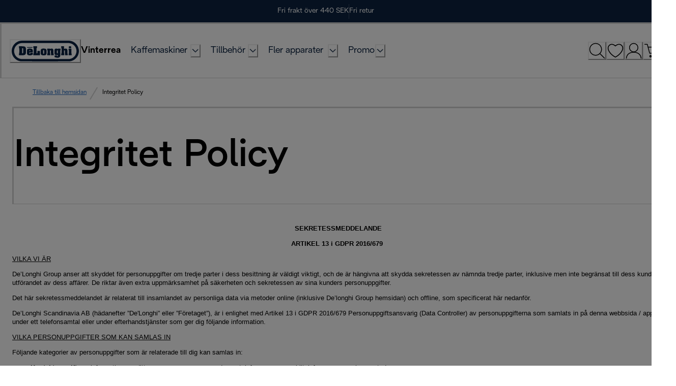

--- FILE ---
content_type: application/javascript; charset=utf8
request_url: https://www.delonghi.com/mobify/bundle/920/vendor-cdd60c62.js
body_size: 80244
content:
/*! For license information please see vendor-cdd60c62.js.LICENSE.txt */
(self.__LOADABLE_LOADED_CHUNKS__=self.__LOADABLE_LOADED_CHUNKS__||[]).push([[7614],{31761:e=>{var t={utf8:{stringToBytes:function(e){return t.bin.stringToBytes(unescape(encodeURIComponent(e)))},bytesToString:function(e){return decodeURIComponent(escape(t.bin.bytesToString(e)))}},bin:{stringToBytes:function(e){for(var t=[],r=0;r<e.length;r++)t.push(255&e.charCodeAt(r));return t},bytesToString:function(e){for(var t=[],r=0;r<e.length;r++)t.push(String.fromCharCode(e[r]));return t.join("")}}};e.exports=t},71223:(e,t,r)=>{e.exports=r(55662)},75403:(e,t,r)=>{e.exports=r(73694)},75770:(e,t,r)=>{e.exports=r(61295)},12490:(e,t,r)=>{e.exports=r(77481)},14109:(e,t,r)=>{e.exports=r(13574)},45381:(e,t,r)=>{e.exports=r(22224)},78330:(e,t,r)=>{e.exports=r(70267)},85748:(e,t,r)=>{e.exports=r(10351)},62675:(e,t,r)=>{e.exports=r(36532)},37875:(e,t,r)=>{e.exports=r(38168)},65150:(e,t,r)=>{e.exports=r(80229)},7582:(e,t,r)=>{e.exports=r(37333)},36678:(e,t,r)=>{e.exports=r(66089)},38336:(e,t,r)=>{e.exports=r(96187)},19019:(e,t,r)=>{e.exports=r(20408)},13420:(e,t,r)=>{e.exports=r(52917)},44499:(e,t,r)=>{e.exports=r(56170)},45031:(e,t,r)=>{e.exports=r(66132)},37478:(e,t,r)=>{e.exports=r(28133)},3835:(e,t,r)=>{e.exports=r(92686)},34047:(e,t,r)=>{e.exports=r(22786)},29029:(e,t,r)=>{e.exports=r(45170)},76485:(e,t,r)=>{e.exports=r(25850)},67977:(e,t,r)=>{e.exports=r(58056)},13532:(e,t,r)=>{e.exports=r(76215)},7621:(e,t,r)=>{e.exports=r(55378)},58743:(e,t,r)=>{e.exports=r(91088)},78205:(e,t,r)=>{e.exports=r(80312)},76907:(e,t,r)=>{e.exports=r(15224)},90564:(e,t,r)=>{e.exports=r(83427)},3365:(e,t,r)=>{e.exports=r(37446)},45658:(e,t,r)=>{e.exports=r(35795)},74294:(e,t,r)=>{e.exports=r(23711)},26321:(e,t,r)=>{e.exports=r(71520)},56518:(e,t,r)=>{e.exports=r(68773)},25988:(e,t,r)=>{e.exports=r(83069)},35384:(e,t,r)=>{e.exports=r(6040)},97561:(e,t,r)=>{e.exports=r(5074)},68040:(e,t,r)=>{e.exports=r(97927)},82173:(e,t,r)=>{e.exports=r(67158)},96171:(e,t,r)=>{e.exports=r(23808)},32886:(e,t,r)=>{e.exports=r(32229)},44124:(e,t,r)=>{e.exports=r(56112)},54818:(e,t,r)=>{e.exports=r(83941)},37635:(e,t,r)=>{e.exports=r(46414)},80627:(e,t,r)=>{e.exports=r(82436)},63625:(e,t,r)=>{e.exports=r(79145)},20153:(e,t,r)=>{e.exports=r(94207)},26130:(e,t,r)=>{e.exports=r(82921)},34748:(e,t,r)=>{e.exports=r(24192)},2916:(e,t,r)=>{e.exports=r(42180)},97106:(e,t,r)=>{e.exports=r(11427)},36653:(e,t,r)=>{e.exports=r(64864)},10989:(e,t,r)=>{var n=r(31870).default,o=r(22195),a=r(53059),i=r(99890),s=r(79461),l=r(5349),c=r(81994),d=r(5721),u=r(6988),p=r(67442),f=r(2390);function m(){"use strict";e.exports=m=function(){return r},e.exports.__esModule=!0,e.exports.default=e.exports;var t,r={},h=Object.prototype,b=h.hasOwnProperty,v=o||function(e,t,r){e[t]=r.value},g="function"==typeof a?a:{},y=g.iterator||"@@iterator",x=g.asyncIterator||"@@asyncIterator",k=g.toStringTag||"@@toStringTag";function w(e,t,r){return o(e,t,{value:r,enumerable:!0,configurable:!0,writable:!0}),e[t]}try{w({},"")}catch(t){w=function(e,t,r){return e[t]=r}}function S(e,t,r,n){var o=t&&t.prototype instanceof N?t:N,a=i(o.prototype),s=new L(n||[]);return v(a,"_invoke",{value:D(e,r,s)}),a}function C(e,t,r){try{return{type:"normal",arg:e.call(t,r)}}catch(e){return{type:"throw",arg:e}}}r.wrap=S;var _="suspendedStart",E="suspendedYield",j="executing",R="completed",A={};function N(){}function B(){}function P(){}var I={};w(I,y,(function(){return this}));var z=s&&s(s(W([])));z&&z!==h&&b.call(z,y)&&(I=z);var O=P.prototype=N.prototype=i(I);function M(e){var t;l(t=["next","throw","return"]).call(t,(function(t){w(e,t,(function(e){return this._invoke(t,e)}))}))}function T(e,t){function r(o,a,i,s){var l=C(e[o],e,a);if("throw"!==l.type){var c=l.arg,d=c.value;return d&&"object"==n(d)&&b.call(d,"__await")?t.resolve(d.__await).then((function(e){r("next",e,i,s)}),(function(e){r("throw",e,i,s)})):t.resolve(d).then((function(e){c.value=e,i(c)}),(function(e){return r("throw",e,i,s)}))}s(l.arg)}var o;v(this,"_invoke",{value:function(e,n){function a(){return new t((function(t,o){r(e,n,t,o)}))}return o=o?o.then(a,a):a()}})}function D(e,r,n){var o=_;return function(a,i){if(o===j)throw Error("Generator is already running");if(o===R){if("throw"===a)throw i;return{value:t,done:!0}}for(n.method=a,n.arg=i;;){var s=n.delegate;if(s){var l=F(s,n);if(l){if(l===A)continue;return l}}if("next"===n.method)n.sent=n._sent=n.arg;else if("throw"===n.method){if(o===_)throw o=R,n.arg;n.dispatchException(n.arg)}else"return"===n.method&&n.abrupt("return",n.arg);o=j;var c=C(e,r,n);if("normal"===c.type){if(o=n.done?R:E,c.arg===A)continue;return{value:c.arg,done:n.done}}"throw"===c.type&&(o=R,n.method="throw",n.arg=c.arg)}}}function F(e,r){var n=r.method,o=e.iterator[n];if(o===t)return r.delegate=null,"throw"===n&&e.iterator.return&&(r.method="return",r.arg=t,F(e,r),"throw"===r.method)||"return"!==n&&(r.method="throw",r.arg=new TypeError("The iterator does not provide a '"+n+"' method")),A;var a=C(o,e.iterator,r.arg);if("throw"===a.type)return r.method="throw",r.arg=a.arg,r.delegate=null,A;var i=a.arg;return i?i.done?(r[e.resultName]=i.value,r.next=e.nextLoc,"return"!==r.method&&(r.method="next",r.arg=t),r.delegate=null,A):i:(r.method="throw",r.arg=new TypeError("iterator result is not an object"),r.delegate=null,A)}function $(e){var t,r={tryLoc:e[0]};1 in e&&(r.catchLoc=e[1]),2 in e&&(r.finallyLoc=e[2],r.afterLoc=e[3]),c(t=this.tryEntries).call(t,r)}function H(e){var t=e.completion||{};t.type="normal",delete t.arg,e.completion=t}function L(e){this.tryEntries=[{tryLoc:"root"}],l(e).call(e,$,this),this.reset(!0)}function W(e){if(e||""===e){var r=e[y];if(r)return r.call(e);if("function"==typeof e.next)return e;if(!isNaN(e.length)){var o=-1,a=function r(){for(;++o<e.length;)if(b.call(e,o))return r.value=e[o],r.done=!1,r;return r.value=t,r.done=!0,r};return a.next=a}}throw new TypeError(n(e)+" is not iterable")}return B.prototype=P,v(O,"constructor",{value:P,configurable:!0}),v(P,"constructor",{value:B,configurable:!0}),B.displayName=w(P,k,"GeneratorFunction"),r.isGeneratorFunction=function(e){var t="function"==typeof e&&e.constructor;return!!t&&(t===B||"GeneratorFunction"===(t.displayName||t.name))},r.mark=function(e){return d?d(e,P):(e.__proto__=P,w(e,k,"GeneratorFunction")),e.prototype=i(O),e},r.awrap=function(e){return{__await:e}},M(T.prototype),w(T.prototype,x,(function(){return this})),r.AsyncIterator=T,r.async=function(e,t,n,o,a){void 0===a&&(a=u);var i=new T(S(e,t,n,o),a);return r.isGeneratorFunction(t)?i:i.next().then((function(e){return e.done?e.value:i.next()}))},M(O),w(O,k,"Generator"),w(O,y,(function(){return this})),w(O,"toString",(function(){return"[object Generator]"})),r.keys=function(e){var t=Object(e),r=[];for(var n in t)c(r).call(r,n);return p(r).call(r),function e(){for(;r.length;){var n=r.pop();if(n in t)return e.value=n,e.done=!1,e}return e.done=!0,e}},r.values=W,L.prototype={constructor:L,reset:function(e){var r;if(this.prev=0,this.next=0,this.sent=this._sent=t,this.done=!1,this.delegate=null,this.method="next",this.arg=t,l(r=this.tryEntries).call(r,H),!e)for(var n in this)"t"===n.charAt(0)&&b.call(this,n)&&!isNaN(+f(n).call(n,1))&&(this[n]=t)},stop:function(){this.done=!0;var e=this.tryEntries[0].completion;if("throw"===e.type)throw e.arg;return this.rval},dispatchException:function(e){if(this.done)throw e;var r=this;function n(n,o){return i.type="throw",i.arg=e,r.next=n,o&&(r.method="next",r.arg=t),!!o}for(var o=this.tryEntries.length-1;o>=0;--o){var a=this.tryEntries[o],i=a.completion;if("root"===a.tryLoc)return n("end");if(a.tryLoc<=this.prev){var s=b.call(a,"catchLoc"),l=b.call(a,"finallyLoc");if(s&&l){if(this.prev<a.catchLoc)return n(a.catchLoc,!0);if(this.prev<a.finallyLoc)return n(a.finallyLoc)}else if(s){if(this.prev<a.catchLoc)return n(a.catchLoc,!0)}else{if(!l)throw Error("try statement without catch or finally");if(this.prev<a.finallyLoc)return n(a.finallyLoc)}}}},abrupt:function(e,t){for(var r=this.tryEntries.length-1;r>=0;--r){var n=this.tryEntries[r];if(n.tryLoc<=this.prev&&b.call(n,"finallyLoc")&&this.prev<n.finallyLoc){var o=n;break}}o&&("break"===e||"continue"===e)&&o.tryLoc<=t&&t<=o.finallyLoc&&(o=null);var a=o?o.completion:{};return a.type=e,a.arg=t,o?(this.method="next",this.next=o.finallyLoc,A):this.complete(a)},complete:function(e,t){if("throw"===e.type)throw e.arg;return"break"===e.type||"continue"===e.type?this.next=e.arg:"return"===e.type?(this.rval=this.arg=e.arg,this.method="return",this.next="end"):"normal"===e.type&&t&&(this.next=t),A},finish:function(e){for(var t=this.tryEntries.length-1;t>=0;--t){var r=this.tryEntries[t];if(r.finallyLoc===e)return this.complete(r.completion,r.afterLoc),H(r),A}},catch:function(e){for(var t=this.tryEntries.length-1;t>=0;--t){var r=this.tryEntries[t];if(r.tryLoc===e){var n=r.completion;if("throw"===n.type){var o=n.arg;H(r)}return o}}throw Error("illegal catch attempt")},delegateYield:function(e,r,n){return this.delegate={iterator:W(e),resultName:r,nextLoc:n},"next"===this.method&&(this.arg=t),A}},r}e.exports=m,e.exports.__esModule=!0,e.exports.default=e.exports},31870:(e,t,r)=>{var n=r(53059),o=r(83197);function a(t){return e.exports=a="function"==typeof n&&"symbol"==typeof o?function(e){return typeof e}:function(e){return e&&"function"==typeof n&&e.constructor===n&&e!==n.prototype?"symbol":typeof e},e.exports.__esModule=!0,e.exports.default=e.exports,a(t)}e.exports=a,e.exports.__esModule=!0,e.exports.default=e.exports},41400:(e,t,r)=>{var n=r(10989)();e.exports=n;try{regeneratorRuntime=n}catch(e){"object"==typeof globalThis?globalThis.regeneratorRuntime=n:Function("r","regeneratorRuntime = r")(n)}},69122:(e,t)=>{var r;!function(){"use strict";var n={}.hasOwnProperty;function o(){for(var e="",t=0;t<arguments.length;t++){var r=arguments[t];r&&(e=i(e,a(r)))}return e}function a(e){if("string"==typeof e||"number"==typeof e)return e;if("object"!=typeof e)return"";if(Array.isArray(e))return o.apply(null,e);if(e.toString!==Object.prototype.toString&&!e.toString.toString().includes("[native code]"))return e.toString();var t="";for(var r in e)n.call(e,r)&&e[r]&&(t=i(t,r));return t}function i(e,t){return t?e?e+" "+t:e+t:e}e.exports?(o.default=o,e.exports=o):void 0===(r=function(){return o}.apply(t,[]))||(e.exports=r)}()},34753:(e,t,r)=>{"use strict";r.d(t,{a:()=>o});var n=r(53454);function o(){const{isOpen:e,isDisabled:t,onClose:r,onOpen:o}=(0,n.AV)();return{isOpen:e,onClose:r,isDisabled:t,onOpen:o}}},2540:(e,t,r)=>{"use strict";r.d(t,{v:()=>d});var n=r(48642),o=r(53454),a=r(38855),i=r(52510),s=r(54560),l=r(29857),c=r(64922),d=(0,a.R)((function(e,t){const{className:r,motionProps:a,...d}=e,{reduceMotion:u}=(0,n.Dr)(),{getPanelProps:p,isOpen:f}=(0,o.AV)(),m=p(d,t),h=(0,l.cx)("chakra-accordion__panel",r),b=(0,o.EF)();u||delete m.hidden;const v=(0,c.jsx)(i.B.div,{...m,__css:b.panel,className:h});return u?v:(0,c.jsx)(s.S,{in:f,...a,children:v})}));d.displayName="AccordionPanel"},48642:(e,t,r)=>{"use strict";r.d(t,{Dr:()=>u,If:()=>d,O3:()=>c,r9:()=>p});var n=r(53454),o=r(30061),a=r(50911),i=r(16597),s=r(29857),l=r(77810);function c(e){const{onChange:t,defaultIndex:r,index:o,allowMultiple:i,allowToggle:c,...d}=e;!function(e){const t=e.index||e.defaultIndex,r=null!=t&&!Array.isArray(t)&&e.allowMultiple;(0,s.R8)({condition:!!r,message:`If 'allowMultiple' is passed, then 'index' or 'defaultIndex' must be an array. You passed: ${typeof t},`})}(e),function(e){(0,s.R8)({condition:!(!e.allowMultiple||!e.allowToggle),message:"If 'allowMultiple' is passed, 'allowToggle' will be ignored. Either remove 'allowToggle' or 'allowMultiple' depending on whether you want multiple accordions visible or not"})}(e);const u=(0,n.Of)(),[p,f]=(0,l.useState)(-1);(0,l.useEffect)((()=>()=>{f(-1)}),[]);const[m,h]=(0,a.i)({value:o,defaultValue:()=>i?null!=r?r:[]:null!=r?r:-1,onChange:t});return{index:m,setIndex:h,htmlProps:d,getAccordionItemProps:e=>{let t=!1;return null!==e&&(t=Array.isArray(m)?m.includes(e):m===e),{isOpen:t,onChange:t=>{if(null!==e)if(i&&Array.isArray(m)){const r=t?m.concat(e):m.filter((t=>t!==e));h(r)}else t?h(e):c&&h(-1)}}},focusedIndex:p,setFocusedIndex:f,descendants:u}}var[d,u]=(0,o.q)({name:"AccordionContext",hookName:"useAccordionContext",providerName:"Accordion"});function p(e){const{isDisabled:t,isFocusable:r,id:o,...a}=e,{getAccordionItemProps:c,setFocusedIndex:d}=u(),p=(0,l.useRef)(null),f=(0,l.useId)(),m=null!=o?o:f,h=`accordion-button-${m}`,b=`accordion-panel-${m}`;!function(e){(0,s.R8)({condition:!(!e.isFocusable||e.isDisabled),message:"Using only 'isFocusable', this prop is reserved for situations where you pass 'isDisabled' but you still want the element to receive focus (A11y). Either remove it or pass 'isDisabled' as well.\n    "})}(e);const{register:v,index:g,descendants:y}=(0,n.v3)({disabled:t&&!r}),{isOpen:x,onChange:k}=c(-1===g?null:g);!function(e){(0,s.R8)({condition:e.isOpen&&!!e.isDisabled,message:"Cannot open a disabled accordion item"})}({isOpen:x,isDisabled:t});const w=(0,l.useCallback)((()=>{null==k||k(!x),d(g)}),[g,d,x,k]),S=(0,l.useCallback)((e=>{const t={ArrowDown:()=>{const e=y.nextEnabled(g);null==e||e.node.focus()},ArrowUp:()=>{const e=y.prevEnabled(g);null==e||e.node.focus()},Home:()=>{const e=y.firstEnabled();null==e||e.node.focus()},End:()=>{const e=y.lastEnabled();null==e||e.node.focus()}}[e.key];t&&(e.preventDefault(),t(e))}),[y,g]),C=(0,l.useCallback)((()=>{d(g)}),[d,g]),_=(0,l.useCallback)((function(e={},r=null){return{...e,type:"button",ref:(0,i.Px)(v,p,r),id:h,disabled:!!t,"aria-expanded":!!x,"aria-controls":b,onClick:(0,s.Hj)(e.onClick,w),onFocus:(0,s.Hj)(e.onFocus,C),onKeyDown:(0,s.Hj)(e.onKeyDown,S)}}),[h,t,x,w,C,S,b,v]),E=(0,l.useCallback)((function(e={},t=null){return{...e,ref:t,role:"region",id:b,"aria-labelledby":h,hidden:!x}}),[h,x,b]);return{isOpen:x,isDisabled:t,isFocusable:r,onOpen:()=>{null==k||k(!0)},onClose:()=>{null==k||k(!1)},getButtonProps:_,getPanelProps:E,htmlProps:a}}},89408:(e,t,r)=>{"use strict";r.d(t,{n:()=>p});var n=r(48642),o=r(53454),a=r(38855),i=r(73352),s=r(44515),l=r(52510),c=r(29857),d=r(77810),u=r(64922),p=(0,a.R)((function({children:e,reduceMotion:t,...r},a){const p=(0,i.o5)("Accordion",r),f=(0,s.MN)(r),{htmlProps:m,descendants:h,...b}=(0,n.O3)(f),v=(0,d.useMemo)((()=>({...b,reduceMotion:!!t})),[b,t]);return(0,u.jsx)(o.C3,{value:h,children:(0,u.jsx)(n.If,{value:v,children:(0,u.jsx)(o.gm,{value:p,children:(0,u.jsx)(l.B.div,{ref:a,...m,className:(0,c.cx)("chakra-accordion",r.className),__css:p.root,children:e})})})})}));p.displayName="Accordion"},66569:(e,t,r)=>{"use strict";r.d(t,{A:()=>d});var n=r(48642),o=r(53454),a=r(38855),i=r(52510),s=r(29857),l=r(77810),c=r(64922),d=(0,a.R)((function(e,t){const{children:r,className:a}=e,{htmlProps:d,...u}=(0,n.r9)(e),p={...(0,o.EF)().container,overflowAnchor:"none"},f=(0,l.useMemo)((()=>u),[u]);return(0,c.jsx)(o.TG,{value:f,children:(0,c.jsx)(i.B.div,{ref:t,...d,className:(0,s.cx)("chakra-accordion__item",a),__css:p,children:"function"==typeof r?r({isExpanded:!!u.isOpen,isDisabled:!!u.isDisabled}):r})})}));d.displayName="AccordionItem"},79162:(e,t,r)=>{"use strict";r.d(t,{J:()=>l});var n=r(53454),o=r(38855),a=r(52510),i=r(29857),s=r(64922),l=(0,o.R)((function(e,t){const{getButtonProps:r}=(0,n.AV)(),o=r(e,t),l={display:"flex",alignItems:"center",width:"100%",outline:0,...(0,n.EF)().button};return(0,s.jsx)(a.B.button,{...o,className:(0,i.cx)("chakra-accordion__button",e.className),__css:l})}));l.displayName="AccordionButton"},53454:(e,t,r)=>{"use strict";r.d(t,{AV:()=>l,C3:()=>c,EF:()=>i,Of:()=>u,TG:()=>s,gm:()=>a,v3:()=>p});var n=r(22173),o=r(30061),[a,i]=(0,o.q)({name:"AccordionStylesContext",hookName:"useAccordionStyles",providerName:"<Accordion />"}),[s,l]=(0,o.q)({name:"AccordionItemContext",hookName:"useAccordionItemContext",providerName:"<AccordionItem />"}),[c,d,u,p]=(0,n.D)()},87287:(e,t,r)=>{"use strict";r.d(t,{Q:()=>l});var n=r(48642),o=r(53454),a=r(74393),i=r(29857),s=r(64922);function l(e){const{isOpen:t,isDisabled:r}=(0,o.AV)(),{reduceMotion:l}=(0,n.Dr)(),c=(0,i.cx)("chakra-accordion__icon",e.className),d={opacity:r?.4:1,transform:t?"rotate(-180deg)":void 0,transition:l?void 0:"transform 0.2s",transformOrigin:"center",...(0,o.EF)().icon};return(0,s.jsx)(a.I,{viewBox:"0 0 24 24","aria-hidden":!0,className:c,__css:d,...e,children:(0,s.jsx)("path",{fill:"currentColor",d:"M16.59 8.59L12 13.17 7.41 8.59 6 10l6 6 6-6z"})})}l.displayName="AccordionIcon"},76315:(e,t,r)=>{"use strict";r.d(t,{F:()=>d});var n=r(49445),o=r(29857),a=r(38855),i=r(44515),s=r(73352),l=r(52510),c=r(64922),d=(0,a.R)((function(e,t){var r;const{status:a="info",addRole:d=!0,...u}=(0,i.MN)(e),p=null!=(r=e.colorScheme)?r:(0,n.He)(a),f=(0,s.o5)("Alert",{...e,colorScheme:p}),m={width:"100%",display:"flex",alignItems:"center",position:"relative",overflow:"hidden",...f.container};return(0,c.jsx)(n.Sw,{value:{status:a},children:(0,c.jsx)(n._N,{value:f,children:(0,c.jsx)(l.B.div,{"data-status":a,role:d?"alert":void 0,ref:t,...u,className:(0,o.cx)("chakra-alert",e.className),__css:m})})})}));d.displayName="Alert"},45825:(e,t,r)=>{"use strict";r.d(t,{_:()=>s});var n=r(49445),o=r(29857),a=r(52510),i=r(64922);function s(e){const{status:t}=(0,n.ZM)(),r=(0,n.cR)(t),s=(0,n.mC)(),l="loading"===t?s.spinner:s.icon;return(0,i.jsx)(a.B.span,{display:"inherit","data-status":t,...e,className:(0,o.cx)("chakra-alert__icon",e.className),__css:l,children:e.children||(0,i.jsx)(r,{h:"100%",w:"100%"})})}s.displayName="AlertIcon"},9190:(e,t,r)=>{"use strict";r.d(t,{X:()=>l});var n=r(49445),o=r(29857),a=r(38855),i=r(52510),s=r(64922),l=(0,a.R)((function(e,t){const r=(0,n.mC)(),{status:a}=(0,n.ZM)();return(0,s.jsx)(i.B.div,{ref:t,"data-status":a,...e,className:(0,o.cx)("chakra-alert__title",e.className),__css:r.title})}));l.displayName="AlertTitle"},49445:(e,t,r)=>{"use strict";r.d(t,{Sw:()=>l,_N:()=>d,He:()=>f,cR:()=>m,ZM:()=>c,mC:()=>u});var n=r(74393),o=r(64922);function a(e){return(0,o.jsx)(n.I,{viewBox:"0 0 24 24",...e,children:(0,o.jsx)("path",{fill:"currentColor",d:"M11.983,0a12.206,12.206,0,0,0-8.51,3.653A11.8,11.8,0,0,0,0,12.207,11.779,11.779,0,0,0,11.8,24h.214A12.111,12.111,0,0,0,24,11.791h0A11.766,11.766,0,0,0,11.983,0ZM10.5,16.542a1.476,1.476,0,0,1,1.449-1.53h.027a1.527,1.527,0,0,1,1.523,1.47,1.475,1.475,0,0,1-1.449,1.53h-.027A1.529,1.529,0,0,1,10.5,16.542ZM11,12.5v-6a1,1,0,0,1,2,0v6a1,1,0,1,1-2,0Z"})})}var i=r(30061),s=r(75599),[l,c]=(0,i.q)({name:"AlertContext",hookName:"useAlertContext",providerName:"<Alert />"}),[d,u]=(0,i.q)({name:"AlertStylesContext",hookName:"useAlertStyles",providerName:"<Alert />"}),p={info:{icon:function(e){return(0,o.jsx)(n.I,{viewBox:"0 0 24 24",...e,children:(0,o.jsx)("path",{fill:"currentColor",d:"M12,0A12,12,0,1,0,24,12,12.013,12.013,0,0,0,12,0Zm.25,5a1.5,1.5,0,1,1-1.5,1.5A1.5,1.5,0,0,1,12.25,5ZM14.5,18.5h-4a1,1,0,0,1,0-2h.75a.25.25,0,0,0,.25-.25v-4.5a.25.25,0,0,0-.25-.25H10.5a1,1,0,0,1,0-2h1a2,2,0,0,1,2,2v4.75a.25.25,0,0,0,.25.25h.75a1,1,0,1,1,0,2Z"})})},colorScheme:"blue"},warning:{icon:a,colorScheme:"orange"},success:{icon:function(e){return(0,o.jsx)(n.I,{viewBox:"0 0 24 24",...e,children:(0,o.jsx)("path",{fill:"currentColor",d:"M12,0A12,12,0,1,0,24,12,12.014,12.014,0,0,0,12,0Zm6.927,8.2-6.845,9.289a1.011,1.011,0,0,1-1.43.188L5.764,13.769a1,1,0,1,1,1.25-1.562l4.076,3.261,6.227-8.451A1,1,0,1,1,18.927,8.2Z"})})},colorScheme:"green"},error:{icon:a,colorScheme:"red"},loading:{icon:s.y,colorScheme:"blue"}};function f(e){return p[e].colorScheme}function m(e){return p[e].icon}},61228:(e,t,r)=>{"use strict";function n(e,t={}){let r=!1;function o(t){const r=`chakra-${(["container","root"].includes(null!=t?t:"")?[e]:[e,t]).filter(Boolean).join("__")}`;return{className:r,selector:`.${r}`,toString:()=>t}}return{parts:function(...a){!function(){if(r)throw new Error("[anatomy] .part(...) should only be called once. Did you mean to use .extend(...) ?");r=!0}();for(const e of a)t[e]=o(e);return n(e,t)},toPart:o,extend:function(...r){for(const e of r)e in t||(t[e]=o(e));return n(e,t)},selectors:function(){return Object.fromEntries(Object.entries(t).map((([e,t])=>[e,t.selector])))},classnames:function(){return Object.fromEntries(Object.entries(t).map((([e,t])=>[e,t.className])))},get keys(){return Object.keys(t)},__type:{}}}r.d(t,{aH:()=>o,Ov:()=>a,ZO:()=>i,RG:()=>s,M9:()=>R,fZ:()=>l,Lx:()=>c,Is:()=>d,Ip:()=>u,_8:()=>p,Gq:()=>f,yj:()=>m,Pe:()=>h,Zt:()=>b,zV:()=>v,vI:()=>g,j_:()=>y,Vg:()=>x,oc:()=>k,tC:()=>w,S4:()=>S,af:()=>C,e:()=>_,Us:()=>E,K_:()=>j});var o=n("accordion").parts("root","container","button","panel").extend("icon"),a=n("alert").parts("title","description","container").extend("icon","spinner"),i=n("avatar").parts("label","badge","container").extend("excessLabel","group"),s=n("breadcrumb").parts("link","item","container").extend("separator"),l=(n("button").parts(),n("checkbox").parts("control","icon","container").extend("label")),c=(n("progress").parts("track","filledTrack").extend("label"),n("drawer").parts("overlay","dialogContainer","dialog").extend("header","closeButton","body","footer")),d=n("editable").parts("preview","input","textarea"),u=n("form").parts("container","requiredIndicator","helperText"),p=n("formError").parts("text","icon"),f=n("input").parts("addon","field","element","group"),m=n("list").parts("container","item","icon"),h=n("menu").parts("button","list","item").extend("groupTitle","icon","command","divider"),b=n("modal").parts("overlay","dialogContainer","dialog").extend("header","closeButton","body","footer"),v=n("numberinput").parts("root","field","stepperGroup","stepper"),g=(n("pininput").parts("field"),n("popover").parts("content","header","body","footer").extend("popper","arrow","closeButton")),y=n("progress").parts("label","filledTrack","track"),x=n("radio").parts("container","control","label"),k=n("select").parts("field","icon"),w=n("slider").parts("container","track","thumb","filledTrack","mark"),S=n("stat").parts("container","label","helpText","number","icon"),C=n("switch").parts("container","track","thumb","label"),_=n("table").parts("table","thead","tbody","tr","th","td","tfoot","caption"),E=n("tabs").parts("root","tab","tablist","tabpanel","tabpanels","indicator"),j=n("tag").parts("container","label","closeButton"),R=n("card").parts("container","header","body","footer");n("stepper").parts("stepper","step","title","description","indicator","separator","icon","number")},92556:(e,t,r)=>{"use strict";r.d(t,{F:()=>a,H:()=>o});var n=r(30061),[o,a]=(0,n.q)({name:"BreadcrumbStylesContext",errorMessage:"useBreadcrumbStyles returned is 'undefined'. Seems you forgot to wrap the components in \"<Breadcrumb />\" "})},21822:(e,t,r)=>{"use strict";r.d(t,{Q:()=>p});var n=r(92556),o=r(29857),a=r(71117),i=r(38855),s=r(73352),l=r(44515),c=r(52510),d=r(77810),u=r(64922),p=(0,i.R)((function(e,t){const r=(0,s.o5)("Breadcrumb",e),i=(0,l.MN)(e),{children:p,spacing:f="0.5rem",separator:m="/",className:h,listProps:b,...v}=i,g=(0,a.a)(p),y=g.length,x=g.map(((e,t)=>(0,d.cloneElement)(e,{separator:m,spacing:f,isLastChild:y===t+1}))),k=(0,o.cx)("chakra-breadcrumb",h);return(0,u.jsx)(c.B.nav,{ref:t,"aria-label":"breadcrumb",className:k,__css:r.container,...v,children:(0,u.jsx)(n.H,{value:r,children:(0,u.jsx)(c.B.ol,{className:"chakra-breadcrumb__list",...b,__css:{display:"flex",alignItems:"center",...r.list},children:x})})})}));p.displayName="Breadcrumb"},60386:(e,t,r)=>{"use strict";r.d(t,{J:()=>p});var n=r(72850),o=r(92556),a=r(38855),i=r(52510),s=r(64922),l=(0,a.R)((function(e,t){const{spacing:r,...n}=e,a={mx:r,...(0,o.F)().separator};return(0,s.jsx)(i.B.span,{ref:t,role:"presentation",...n,__css:a})}));l.displayName="BreadcrumbSeparator";var c=r(71117),d=r(29857),u=r(77810),p=(0,a.R)((function(e,t){const{isCurrentPage:r,separator:a,isLastChild:p,spacing:f,children:m,className:h,...b}=e,v=(0,c.a)(m).map((e=>e.type===n.w?(0,u.cloneElement)(e,{isCurrentPage:r}):e.type===l?(0,u.cloneElement)(e,{spacing:f,children:e.props.children||a}):e)),g={display:"inline-flex",alignItems:"center",...(0,o.F)().item},y=(0,d.cx)("chakra-breadcrumb__list-item",h);return(0,s.jsxs)(i.B.li,{ref:t,className:y,...b,__css:g,children:[v,!p&&(0,s.jsx)(l,{spacing:f,children:a})]})}));p.displayName="BreadcrumbItem"},72850:(e,t,r)=>{"use strict";r.d(t,{w:()=>l});var n=r(92556),o=r(38855),a=r(52510),i=r(29857),s=r(64922),l=(0,o.R)((function(e,t){const{isCurrentPage:r,as:o,className:l,href:c,...d}=e,u=(0,n.F)(),p={ref:t,as:o,className:(0,i.cx)("chakra-breadcrumb__link",l),...d};return r?(0,s.jsx)(a.B.span,{"aria-current":"page",__css:u.link,...p}):(0,s.jsx)(a.B.a,{__css:u.link,href:c,...p})}));l.displayName="BreadcrumbLink"},11235:(e,t,r)=>{"use strict";r.d(t,{a1:()=>i,bk:()=>a,fi:()=>o});var n=r(29857),o=Object.freeze(["base","sm","md","lg","xl","2xl"]);function a(e,t){return Array.isArray(e)?e.map((e=>null===e?null:t(e))):(0,n.Gv)(e)?Object.keys(e).reduce(((r,n)=>(r[n]=t(e[n]),r)),{}):null!=e?t(e):null}function i(e,t=o){const r={};return e.forEach(((e,n)=>{const o=t[n];null!=e&&(r[o]=e)})),r}},66170:(e,t,r)=>{"use strict";r.d(t,{K:()=>s});var n=r(14893),o=r(38855),a=r(77810),i=r(64922),s=(0,o.R)(((e,t)=>{const{icon:r,children:o,isRound:s,"aria-label":l,...c}=e,d=r||o,u=(0,a.isValidElement)(d)?(0,a.cloneElement)(d,{"aria-hidden":!0,focusable:!1}):null;return(0,i.jsx)(n.$,{padding:"0",borderRadius:s?"full":void 0,ref:t,"aria-label":l,...c,children:u})}));s.displayName="IconButton"},18584:(e,t,r)=>{"use strict";r.d(t,{e:()=>u});var n=r(4130),o=r(38855),a=r(52510),i=r(29857),s=r(77810),l=r(64922),c={horizontal:{"> *:first-of-type:not(:last-of-type)":{borderEndRadius:0},"> *:not(:first-of-type):not(:last-of-type)":{borderRadius:0},"> *:not(:first-of-type):last-of-type":{borderStartRadius:0}},vertical:{"> *:first-of-type:not(:last-of-type)":{borderBottomRadius:0},"> *:not(:first-of-type):not(:last-of-type)":{borderRadius:0},"> *:not(:first-of-type):last-of-type":{borderTopRadius:0}}},d={horizontal:e=>({"& > *:not(style) ~ *:not(style)":{marginStart:e}}),vertical:e=>({"& > *:not(style) ~ *:not(style)":{marginTop:e}})},u=(0,o.R)((function(e,t){const{size:r,colorScheme:o,variant:u,className:p,spacing:f="0.5rem",isAttached:m,isDisabled:h,orientation:b="horizontal",...v}=e,g=(0,i.cx)("chakra-button__group",p),y=(0,s.useMemo)((()=>({size:r,colorScheme:o,variant:u,isDisabled:h})),[r,o,u,h]);let x={display:"inline-flex",...m?c[b]:d[b](f)};const k="vertical"===b;return(0,l.jsx)(n.l,{value:y,children:(0,l.jsx)(a.B.div,{ref:t,role:"group",__css:x,className:g,"data-attached":m?"":void 0,"data-orientation":b,flexDir:k?"column":void 0,...v})})}));u.displayName="ButtonGroup"},4130:(e,t,r)=>{"use strict";r.d(t,{d:()=>a,l:()=>o});var n=r(30061),[o,a]=(0,n.q)({strict:!1,name:"ButtonGroupContext"})},14893:(e,t,r)=>{"use strict";r.d(t,{$:()=>h});var n=r(77810),o=r(4130),a=r(52510),i=r(29857),s=r(64922);function l(e){const{children:t,className:r,...o}=e,l=(0,n.isValidElement)(t)?(0,n.cloneElement)(t,{"aria-hidden":!0,focusable:!1}):t,c=(0,i.cx)("chakra-button__icon",r);return(0,s.jsx)(a.B.span,{display:"inline-flex",alignSelf:"center",flexShrink:0,...o,className:c,children:l})}l.displayName="ButtonIcon";var c=r(75599);function d(e){const{label:t,placement:r,spacing:o="0.5rem",children:l=(0,s.jsx)(c.y,{color:"currentColor",width:"1em",height:"1em"}),className:d,__css:u,...p}=e,f=(0,i.cx)("chakra-button__spinner",d),m="start"===r?"marginEnd":"marginStart",h=(0,n.useMemo)((()=>({display:"flex",alignItems:"center",position:t?"relative":"absolute",[m]:t?o:0,fontSize:"1em",lineHeight:"normal",...u})),[u,t,m,o]);return(0,s.jsx)(a.B.div,{className:f,...p,__css:h,children:l})}d.displayName="ButtonSpinner";var u=r(16597),p=r(38855),f=r(73352),m=r(44515),h=(0,p.R)(((e,t)=>{const r=(0,o.d)(),l=(0,f.Vl)("Button",{...r,...e}),{isDisabled:c=(null==r?void 0:r.isDisabled),isLoading:p,isActive:h,children:v,leftIcon:g,rightIcon:y,loadingText:x,iconSpacing:k="0.5rem",type:w,spinner:S,spinnerPlacement:C="start",className:_,as:E,...j}=(0,m.MN)(e),R=(0,n.useMemo)((()=>{const e={...null==l?void 0:l._focus,zIndex:1};return{display:"inline-flex",appearance:"none",alignItems:"center",justifyContent:"center",userSelect:"none",position:"relative",whiteSpace:"nowrap",verticalAlign:"middle",outline:"none",...l,...!!r&&{_focus:e}}}),[l,r]),{ref:A,type:N}=function(e){const[t,r]=(0,n.useState)(!e);return{ref:(0,n.useCallback)((e=>{e&&r("BUTTON"===e.tagName)}),[]),type:t?"button":void 0}}(E),B={rightIcon:y,leftIcon:g,iconSpacing:k,children:v};return(0,s.jsxs)(a.B.button,{ref:(0,u.SV)(t,A),as:E,type:null!=w?w:N,"data-active":(0,i.sE)(h),"data-loading":(0,i.sE)(p),__css:R,className:(0,i.cx)("chakra-button",_),...j,disabled:c||p,children:[p&&"start"===C&&(0,s.jsx)(d,{className:"chakra-button__spinner--start",label:x,placement:"start",spacing:k,children:S}),p?x||(0,s.jsx)(a.B.span,{opacity:0,children:(0,s.jsx)(b,{...B})}):(0,s.jsx)(b,{...B}),p&&"end"===C&&(0,s.jsx)(d,{className:"chakra-button__spinner--end",label:x,placement:"end",spacing:k,children:S})]})}));function b(e){const{leftIcon:t,rightIcon:r,children:n,iconSpacing:o}=e;return(0,s.jsxs)(s.Fragment,{children:[t&&(0,s.jsx)(l,{marginEnd:o,children:t}),n,r&&(0,s.jsx)(l,{marginStart:o,children:r})]})}h.displayName="Button"},93388:(e,t,r)=>{"use strict";r.d(t,{$:()=>d});var n=r(37763),o=r(11295),a=r(50911),i=r(29857),s=r(77810);function l(e){return e&&(0,i.Gv)(e)&&(0,i.Gv)(e.target)}var c=r(64922);function d(e){const{colorScheme:t,size:r,variant:i,children:d,isDisabled:u}=e,{value:p,onChange:f}=function(e={}){const{defaultValue:t,value:r,onChange:n,isDisabled:i,isNative:c}=e,d=(0,o.c)(n),[u,p]=(0,a.i)({value:r,defaultValue:t||[],onChange:d}),f=(0,s.useCallback)((e=>{if(!u)return;const t=l(e)?e.target.checked:!u.includes(e),r=l(e)?e.target.value:e,n=t?[...u,r]:u.filter((e=>String(e)!==String(r)));p(n)}),[p,u]),m=(0,s.useCallback)(((e={})=>{const t=c?"checked":"isChecked";return{...e,[t]:u.some((t=>String(e.value)===String(t))),onChange:f}}),[f,c,u]);return{value:u,isDisabled:i,onChange:f,setValue:p,getCheckboxProps:m}}(e),m=(0,s.useMemo)((()=>({size:r,onChange:f,colorScheme:t,value:p,variant:i,isDisabled:u})),[r,f,t,p,i,u]);return(0,c.jsx)(n.a,{value:m,children:d})}d.displayName="CheckboxGroup"},79258:(e,t,r)=>{"use strict";r.d(t,{S:()=>R});var n=r(77810),o=r(37763),a=r(52510),i=r(64922);function s(e){return(0,i.jsx)(a.B.svg,{width:"1.2em",viewBox:"0 0 12 10",style:{fill:"none",strokeWidth:2,stroke:"currentColor",strokeDasharray:16},...e,children:(0,i.jsx)("polyline",{points:"1.5 6 4.5 9 10.5 1"})})}function l(e){return(0,i.jsx)(a.B.svg,{width:"1.2em",viewBox:"0 0 24 24",style:{stroke:"currentColor",strokeWidth:4},...e,children:(0,i.jsx)("line",{x1:"21",x2:"3",y1:"12",y2:"12"})})}function c(e){const{isIndeterminate:t,isChecked:r,...n}=e,o=t?l:s;return r||t?(0,i.jsx)(a.B.div,{style:{display:"flex",alignItems:"center",justifyContent:"center",height:"100%"},children:(0,i.jsx)(o,{...n})}):null}var d=r(85688),u=r(51600),p=r(28933),f=r(11295),m=r(16597),h=r(29857),b=r(12845),v=r(57239);function g(e){e.preventDefault(),e.stopPropagation()}var y=r(10519),x=r(38855),k=r(73352),w=r(44515),S={display:"inline-flex",alignItems:"center",justifyContent:"center",verticalAlign:"top",userSelect:"none",flexShrink:0},C={cursor:"pointer",display:"inline-flex",alignItems:"center",verticalAlign:"top",position:"relative"},_=(0,y.i7)({from:{opacity:0,strokeDashoffset:16,transform:"scale(0.95)"},to:{opacity:1,strokeDashoffset:0,transform:"scale(1)"}}),E=(0,y.i7)({from:{opacity:0},to:{opacity:1}}),j=(0,y.i7)({from:{transform:"scaleX(0.65)"},to:{transform:"scaleX(1)"}}),R=(0,x.R)((function(e,t){const r=(0,o.L)(),s={...r,...e},l=(0,k.o5)("Checkbox",s),y=(0,w.MN)(e),{spacing:x="0.5rem",className:R,children:A,iconColor:N,iconSize:B,icon:P=(0,i.jsx)(c,{}),isChecked:I,isDisabled:z=(null==r?void 0:r.isDisabled),onChange:O,inputProps:M,...T}=y;let D=I;(null==r?void 0:r.value)&&y.value&&(D=r.value.includes(y.value));let F=O;(null==r?void 0:r.onChange)&&y.value&&(F=(0,h.OK)(r.onChange,O));const{state:$,getInputProps:H,getCheckboxProps:L,getLabelProps:W,getRootProps:V}=function(e={}){const t=(0,d.v)(e),{isDisabled:r,isReadOnly:o,isRequired:a,isInvalid:i,id:s,onBlur:l,onFocus:c,"aria-describedby":y}=t,{defaultChecked:x,isChecked:k,isFocusable:w,onChange:S,isIndeterminate:C,name:_,value:E,tabIndex:j,"aria-label":R,"aria-labelledby":A,"aria-invalid":N,...B}=e,P=function(e,t=[]){const r=Object.assign({},e);for(const e of t)e in r&&delete r[e];return r}(B,["isDisabled","isReadOnly","isRequired","isInvalid","id","onBlur","onFocus","aria-describedby"]),I=(0,f.c)(S),z=(0,f.c)(l),O=(0,f.c)(c),[M,T]=(0,n.useState)(!1),[D,F]=(0,n.useState)(!1),[$,H]=(0,n.useState)(!1),[L,W]=(0,n.useState)(!1);(0,n.useEffect)((()=>(0,v.Yy)(T)),[]);const V=(0,n.useRef)(null),[U,q]=(0,n.useState)(!0),[G,Y]=(0,n.useState)(!!x),K=void 0!==k,X=K?k:G,Z=(0,n.useCallback)((e=>{o||r?e.preventDefault():(K||Y(X?e.target.checked:!!C||e.target.checked),null==I||I(e))}),[o,r,X,K,C,I]);(0,u.U)((()=>{V.current&&(V.current.indeterminate=Boolean(C))}),[C]),(0,p.w)((()=>{r&&F(!1)}),[r,F]),(0,u.U)((()=>{const e=V.current;if(!(null==e?void 0:e.form))return;const t=()=>{Y(!!x)};return e.form.addEventListener("reset",t),()=>{var r;return null==(r=e.form)?void 0:r.removeEventListener("reset",t)}}),[]);const J=r&&!w,Q=(0,n.useCallback)((e=>{" "===e.key&&W(!0)}),[W]),ee=(0,n.useCallback)((e=>{" "===e.key&&W(!1)}),[W]);(0,u.U)((()=>{V.current&&V.current.checked!==X&&Y(V.current.checked)}),[V.current]);const te=(0,n.useCallback)(((e={},t=null)=>({...e,ref:t,"data-active":(0,h.sE)(L),"data-hover":(0,h.sE)($),"data-checked":(0,h.sE)(X),"data-focus":(0,h.sE)(D),"data-focus-visible":(0,h.sE)(D&&M),"data-indeterminate":(0,h.sE)(C),"data-disabled":(0,h.sE)(r),"data-invalid":(0,h.sE)(i),"data-readonly":(0,h.sE)(o),"aria-hidden":!0,onMouseDown:(0,h.Hj)(e.onMouseDown,(e=>{D&&e.preventDefault(),W(!0)})),onMouseUp:(0,h.Hj)(e.onMouseUp,(()=>W(!1))),onMouseEnter:(0,h.Hj)(e.onMouseEnter,(()=>H(!0))),onMouseLeave:(0,h.Hj)(e.onMouseLeave,(()=>H(!1)))})),[L,X,r,D,M,$,C,i,o]),re=(0,n.useCallback)(((e={},t=null)=>({...e,ref:t,"data-active":(0,h.sE)(L),"data-hover":(0,h.sE)($),"data-checked":(0,h.sE)(X),"data-focus":(0,h.sE)(D),"data-focus-visible":(0,h.sE)(D&&M),"data-indeterminate":(0,h.sE)(C),"data-disabled":(0,h.sE)(r),"data-invalid":(0,h.sE)(i),"data-readonly":(0,h.sE)(o)})),[L,X,r,D,M,$,C,i,o]),ne=(0,n.useCallback)(((e={},t=null)=>({...P,...e,ref:(0,m.Px)(t,(e=>{e&&q("LABEL"===e.tagName)})),onClick:(0,h.Hj)(e.onClick,(()=>{var e;U||(null==(e=V.current)||e.click(),requestAnimationFrame((()=>{var e;null==(e=V.current)||e.focus({preventScroll:!0})})))})),"data-disabled":(0,h.sE)(r),"data-checked":(0,h.sE)(X),"data-invalid":(0,h.sE)(i)})),[P,r,X,i,U]),oe=(0,n.useCallback)(((e={},t=null)=>({...e,ref:(0,m.Px)(V,t),type:"checkbox",name:_,value:E,id:s,tabIndex:j,onChange:(0,h.Hj)(e.onChange,Z),onBlur:(0,h.Hj)(e.onBlur,z,(()=>F(!1))),onFocus:(0,h.Hj)(e.onFocus,O,(()=>F(!0))),onKeyDown:(0,h.Hj)(e.onKeyDown,Q),onKeyUp:(0,h.Hj)(e.onKeyUp,ee),required:a,checked:X,disabled:J,readOnly:o,"aria-label":R,"aria-labelledby":A,"aria-invalid":N?Boolean(N):i,"aria-describedby":y,"aria-disabled":r,style:b.f})),[_,E,s,Z,z,O,Q,ee,a,X,J,o,R,A,N,i,y,r,j]),ae=(0,n.useCallback)(((e={},t=null)=>({...e,ref:t,onMouseDown:(0,h.Hj)(e.onMouseDown,g),"data-disabled":(0,h.sE)(r),"data-checked":(0,h.sE)(X),"data-invalid":(0,h.sE)(i)})),[X,r,i]);return{state:{isInvalid:i,isFocused:D,isChecked:X,isActive:L,isHovered:$,isIndeterminate:C,isDisabled:r,isReadOnly:o,isRequired:a},getRootProps:ne,getCheckboxProps:te,getIndicatorProps:re,getInputProps:oe,getLabelProps:ae,htmlProps:P}}({...T,isDisabled:z,isChecked:D,onChange:F}),U=function(e){const[t,r]=(0,n.useState)(e),[o,a]=(0,n.useState)(!1);return e!==t&&(a(!0),r(e)),o}($.isChecked),q=(0,n.useMemo)((()=>({animation:U?$.isIndeterminate?`${E} 20ms linear, ${j} 200ms linear`:`${_} 200ms linear`:void 0,fontSize:B,color:N,...l.icon})),[N,B,U,$.isIndeterminate,l.icon]),G=(0,n.cloneElement)(P,{__css:q,isIndeterminate:$.isIndeterminate,isChecked:$.isChecked});return(0,i.jsxs)(a.B.label,{__css:{...C,...l.container},className:(0,h.cx)("chakra-checkbox",R),...V(),children:[(0,i.jsx)("input",{className:"chakra-checkbox__input",...H(M,t)}),(0,i.jsx)(a.B.span,{__css:{...S,...l.control},className:"chakra-checkbox__control",...L(),children:G}),A&&(0,i.jsx)(a.B.span,{className:"chakra-checkbox__label",...W(),__css:{marginStart:x,...l.label},children:A})]})}));R.displayName="Checkbox"},37763:(e,t,r)=>{"use strict";r.d(t,{L:()=>a,a:()=>o});var n=r(30061),[o,a]=(0,n.q)({name:"CheckboxGroupContext",strict:!1})},65661:(e,t,r)=>{"use strict";r.d(t,{I:()=>s});var n=r(77810),o=r(29857),a=r(16597);function i(e){const t=e.target,{tagName:r,isContentEditable:n}=t;return"INPUT"!==r&&"TEXTAREA"!==r&&!0!==n}function s(e={}){const{ref:t,isDisabled:r,isFocusable:s,clickOnEnter:l=!0,clickOnSpace:c=!0,onMouseDown:d,onMouseUp:u,onClick:p,onKeyDown:f,onKeyUp:m,tabIndex:h,onMouseOver:b,onMouseLeave:v,...g}=e,[y,x]=(0,n.useState)(!0),[k,w]=(0,n.useState)(!1),S=function(){const e=(0,n.useRef)(new Map),t=e.current,r=(0,n.useCallback)(((t,r,n,o)=>{e.current.set(n,{type:r,el:t,options:o}),t.addEventListener(r,n,o)}),[]),o=(0,n.useCallback)(((t,r,n,o)=>{t.removeEventListener(r,n,o),e.current.delete(n)}),[]);return(0,n.useEffect)((()=>()=>{t.forEach(((e,t)=>{o(e.el,e.type,t,e.options)}))}),[o,t]),{add:r,remove:o}}(),C=y?h:h||0,_=r&&!s,E=(0,n.useCallback)((e=>{if(r)return e.stopPropagation(),void e.preventDefault();e.currentTarget.focus(),null==p||p(e)}),[r,p]),j=(0,n.useCallback)((e=>{k&&i(e)&&(e.preventDefault(),e.stopPropagation(),w(!1),S.remove(document,"keyup",j,!1))}),[k,S]),R=(0,n.useCallback)((e=>{if(null==f||f(e),r||e.defaultPrevented||e.metaKey)return;if(!i(e.nativeEvent)||y)return;const t=l&&"Enter"===e.key;c&&" "===e.key&&(e.preventDefault(),w(!0)),t&&(e.preventDefault(),e.currentTarget.click()),S.add(document,"keyup",j,!1)}),[r,y,f,l,c,S,j]),A=(0,n.useCallback)((e=>{null==m||m(e),r||e.defaultPrevented||e.metaKey||i(e.nativeEvent)&&!y&&c&&" "===e.key&&(e.preventDefault(),w(!1),e.currentTarget.click())}),[c,y,r,m]),N=(0,n.useCallback)((e=>{0===e.button&&(w(!1),S.remove(document,"mouseup",N,!1))}),[S]),B=(0,n.useCallback)((e=>{if(0===e.button){if(r)return e.stopPropagation(),void e.preventDefault();y||w(!0),e.currentTarget.focus({preventScroll:!0}),S.add(document,"mouseup",N,!1),null==d||d(e)}}),[r,y,d,S,N]),P=(0,n.useCallback)((e=>{0===e.button&&(y||w(!1),null==u||u(e))}),[u,y]),I=(0,n.useCallback)((e=>{r?e.preventDefault():null==b||b(e)}),[r,b]),z=(0,n.useCallback)((e=>{k&&(e.preventDefault(),w(!1)),null==v||v(e)}),[k,v]),O=(0,a.Px)(t,(e=>{e&&"BUTTON"!==e.tagName&&x(!1)}));return y?{...g,ref:O,type:"button","aria-disabled":_?void 0:r,disabled:_,onClick:E,onMouseDown:d,onMouseUp:u,onKeyUp:m,onKeyDown:f,onMouseOver:b,onMouseLeave:v}:{...g,ref:O,role:"button","data-active":(0,o.sE)(k),"aria-disabled":r?"true":void 0,tabIndex:_?void 0:C,onClick:E,onMouseDown:B,onMouseUp:P,onKeyUp:A,onKeyDown:R,onMouseOver:I,onMouseLeave:z}}},11196:(e,t,r)=>{"use strict";r.d(t,{J:()=>d});var n=r(74393),o=r(38855),a=r(73352),i=r(44515),s=r(52510),l=r(64922);function c(e){return(0,l.jsx)(n.I,{focusable:"false","aria-hidden":!0,...e,children:(0,l.jsx)("path",{fill:"currentColor",d:"M.439,21.44a1.5,1.5,0,0,0,2.122,2.121L11.823,14.3a.25.25,0,0,1,.354,0l9.262,9.263a1.5,1.5,0,1,0,2.122-2.121L14.3,12.177a.25.25,0,0,1,0-.354l9.263-9.262A1.5,1.5,0,0,0,21.439.44L12.177,9.7a.25.25,0,0,1-.354,0L2.561.44A1.5,1.5,0,0,0,.439,2.561L9.7,11.823a.25.25,0,0,1,0,.354Z"})})}var d=(0,o.R)((function(e,t){const r=(0,a.Vl)("CloseButton",e),{children:n,isDisabled:o,__css:d,...u}=(0,i.MN)(e);return(0,l.jsx)(s.B.button,{type:"button","aria-label":"Close",ref:t,disabled:o,__css:{outline:0,display:"flex",alignItems:"center",justifyContent:"center",flexShrink:0,...r,...d},...u,children:n||(0,l.jsx)(c,{width:"1em",height:"1em"})})}));d.displayName="CloseButton"},70763:(e,t,r)=>{"use strict";r.d(t,{G6:()=>a,Ig:()=>o});var n=r(77810),o=(0,n.createContext)({});function a(){const e=(0,n.useContext)(o);if(void 0===e)throw new Error("useColorMode must be used within a ColorModeProvider");return e}o.displayName="ColorModeContext"},22173:(e,t,r)=>{"use strict";r.d(t,{D:()=>b});var n=r(77810),o=Object.defineProperty,a=(e,t,r)=>(((e,t,r)=>{t in e?o(e,t,{enumerable:!0,configurable:!0,writable:!0,value:r}):e[t]=r})(e,"symbol"!=typeof t?t+"":t,r),r);function i(e){return e.sort(((e,t)=>{const r=e.compareDocumentPosition(t);if(r&Node.DOCUMENT_POSITION_FOLLOWING||r&Node.DOCUMENT_POSITION_CONTAINED_BY)return-1;if(r&Node.DOCUMENT_POSITION_PRECEDING||r&Node.DOCUMENT_POSITION_CONTAINS)return 1;if(r&Node.DOCUMENT_POSITION_DISCONNECTED||r&Node.DOCUMENT_POSITION_IMPLEMENTATION_SPECIFIC)throw Error("Cannot sort the given nodes.");return 0}))}function s(e,t,r){let n=e+1;return r&&n>=t&&(n=0),n}function l(e,t,r){let n=e-1;return r&&n<0&&(n=t),n}var c="undefined"!=typeof window?n.useLayoutEffect:n.useEffect,d=e=>e,u=class{constructor(){a(this,"descendants",new Map),a(this,"register",(e=>{var t;if(null!=e)return"object"==typeof(t=e)&&"nodeType"in t&&t.nodeType===Node.ELEMENT_NODE?this.registerNode(e):t=>{this.registerNode(t,e)}})),a(this,"unregister",(e=>{this.descendants.delete(e);const t=i(Array.from(this.descendants.keys()));this.assignIndex(t)})),a(this,"destroy",(()=>{this.descendants.clear()})),a(this,"assignIndex",(e=>{this.descendants.forEach((t=>{const r=e.indexOf(t.node);t.index=r,t.node.dataset.index=t.index.toString()}))})),a(this,"count",(()=>this.descendants.size)),a(this,"enabledCount",(()=>this.enabledValues().length)),a(this,"values",(()=>Array.from(this.descendants.values()).sort(((e,t)=>e.index-t.index)))),a(this,"enabledValues",(()=>this.values().filter((e=>!e.disabled)))),a(this,"item",(e=>{if(0!==this.count())return this.values()[e]})),a(this,"enabledItem",(e=>{if(0!==this.enabledCount())return this.enabledValues()[e]})),a(this,"first",(()=>this.item(0))),a(this,"firstEnabled",(()=>this.enabledItem(0))),a(this,"last",(()=>this.item(this.descendants.size-1))),a(this,"lastEnabled",(()=>{const e=this.enabledValues().length-1;return this.enabledItem(e)})),a(this,"indexOf",(e=>{var t,r;return e&&null!=(r=null==(t=this.descendants.get(e))?void 0:t.index)?r:-1})),a(this,"enabledIndexOf",(e=>null==e?-1:this.enabledValues().findIndex((t=>t.node.isSameNode(e))))),a(this,"next",((e,t=!0)=>{const r=s(e,this.count(),t);return this.item(r)})),a(this,"nextEnabled",((e,t=!0)=>{const r=this.item(e);if(!r)return;const n=s(this.enabledIndexOf(r.node),this.enabledCount(),t);return this.enabledItem(n)})),a(this,"prev",((e,t=!0)=>{const r=l(e,this.count()-1,t);return this.item(r)})),a(this,"prevEnabled",((e,t=!0)=>{const r=this.item(e);if(!r)return;const n=l(this.enabledIndexOf(r.node),this.enabledCount()-1,t);return this.enabledItem(n)})),a(this,"registerNode",((e,t)=>{if(!e||this.descendants.has(e))return;const r=i(Array.from(this.descendants.keys()).concat(e));(null==t?void 0:t.disabled)&&(t.disabled=!!t.disabled);const n={node:e,index:-1,...t};this.descendants.set(e,n),this.assignIndex(r)}))}},p=r(30061),f=r(16597),[m,h]=(0,p.q)({name:"DescendantsProvider",errorMessage:"useDescendantsContext must be used within DescendantsProvider"});function b(){return[d(m),()=>d(h()),()=>function(){const e=(0,n.useRef)(new u);return c((()=>()=>e.current.destroy())),e.current}(),e=>function(e){const t=h(),[r,o]=(0,n.useState)(-1),a=(0,n.useRef)(null);c((()=>()=>{a.current&&t.unregister(a.current)}),[]),c((()=>{if(!a.current)return;const e=Number(a.current.dataset.index);r==e||Number.isNaN(e)||o(e)}));const i=d(e?t.register(e):t.register);return{descendants:t,index:r,enabledIndex:t.enabledIndexOf(a.current),register:(0,f.Px)(i,a)}}(e)]}},91051:(e,t,r)=>{"use strict";function n(e){return null!=e&&"object"==typeof e&&"nodeType"in e&&e.nodeType===Node.ELEMENT_NODE}function o(e){var t;return!!n(e)&&e instanceof(null!=(t=e.ownerDocument.defaultView)?t:window).HTMLElement}function a(e){var t,r;return null!=(r=null==(t=i(e))?void 0:t.defaultView)?r:window}function i(e){return n(e)?e.ownerDocument:document}function s(e){return i(e).activeElement}r.d(t,{bq:()=>s,mD:()=>a,sb:()=>o})},65363:(e,t,r)=>{"use strict";r.d(t,{AO:()=>l,tp:()=>s});var n=r(91051),o=e=>e.hasAttribute("tabindex"),a=e=>o(e)&&-1===e.tabIndex;function i(e){return!(!e.parentElement||!i(e.parentElement))||e.hidden}function s(e){if(!(0,n.sb)(e)||i(e)||function(e){return!0===Boolean(e.getAttribute("disabled"))||!0===Boolean(e.getAttribute("aria-disabled"))}(e))return!1;const{localName:t}=e;if(["input","select","textarea","button"].indexOf(t)>=0)return!0;const r={a:()=>e.hasAttribute("href"),audio:()=>e.hasAttribute("controls"),video:()=>e.hasAttribute("controls")};return t in r?r[t]():!!function(e){const t=e.getAttribute("contenteditable");return"false"!==t&&null!=t}(e)||o(e)}function l(e){return!!e&&(0,n.sb)(e)&&s(e)&&!a(e)}},69288:(e,t,r)=>{"use strict";r.d(t,{ep:()=>i});var n=r(65363),o=["input:not(:disabled):not([disabled])","select:not(:disabled):not([disabled])","textarea:not(:disabled):not([disabled])","embed","iframe","object","a[href]","area[href]","button:not(:disabled):not([disabled])","[tabindex]","audio[controls]","video[controls]","*[tabindex]:not([aria-disabled])","*[contenteditable]"].join(),a=e=>e.offsetWidth>0&&e.offsetHeight>0;function i(e){const t=Array.from(e.querySelectorAll(o));return t.unshift(e),t.filter((e=>(0,n.tp)(e)&&a(e)))}},85688:(e,t,r)=>{"use strict";r.d(t,{t:()=>a,v:()=>i});var n=r(64732),o=r(29857);function a(e){const{isDisabled:t,isInvalid:r,isReadOnly:n,isRequired:a,...s}=i(e);return{...s,disabled:t,readOnly:n,required:a,"aria-invalid":(0,o.rq)(r),"aria-required":(0,o.rq)(a),"aria-readonly":(0,o.rq)(n)}}function i(e){var t,r,a;const i=(0,n.Uc)(),{id:s,disabled:l,readOnly:c,required:d,isRequired:u,isInvalid:p,isReadOnly:f,isDisabled:m,onFocus:h,onBlur:b,...v}=e,g=e["aria-describedby"]?[e["aria-describedby"]]:[];return(null==i?void 0:i.hasFeedbackText)&&(null==i?void 0:i.isInvalid)&&g.push(i.feedbackId),(null==i?void 0:i.hasHelpText)&&g.push(i.helpTextId),{...v,"aria-describedby":g.join(" ")||void 0,id:null!=s?s:null==i?void 0:i.id,isDisabled:null!=(t=null!=l?l:m)?t:null==i?void 0:i.isDisabled,isReadOnly:null!=(r=null!=c?c:f)?r:null==i?void 0:i.isReadOnly,isRequired:null!=(a=null!=d?d:u)?a:null==i?void 0:i.isRequired,isInvalid:null!=p?p:null==i?void 0:i.isInvalid,onFocus:(0,o.Hj)(null==i?void 0:i.onFocus,h),onBlur:(0,o.Hj)(null==i?void 0:i.onBlur,b)}}},64732:(e,t,r)=>{"use strict";r.d(t,{MJ:()=>b,Uc:()=>h});var n=r(30061),o=r(16597),a=r(38855),i=r(73352),s=r(44515),l=r(52510),c=r(29857),d=r(77810),u=r(64922),[p,f]=(0,n.q)({name:"FormControlStylesContext",errorMessage:"useFormControlStyles returned is 'undefined'. Seems you forgot to wrap the components in \"<FormControl />\" "}),[m,h]=(0,n.q)({strict:!1,name:"FormControlContext"}),b=(0,a.R)((function(e,t){const r=(0,i.o5)("Form",e),n=(0,s.MN)(e),{getRootProps:a,htmlProps:f,...h}=function(e){const{id:t,isRequired:r,isInvalid:n,isDisabled:a,isReadOnly:i,...s}=e,l=(0,d.useId)(),u=t||`field-${l}`,p=`${u}-label`,f=`${u}-feedback`,m=`${u}-helptext`,[h,b]=(0,d.useState)(!1),[v,g]=(0,d.useState)(!1),[y,x]=(0,d.useState)(!1),k=(0,d.useCallback)(((e={},t=null)=>({id:m,...e,ref:(0,o.Px)(t,(e=>{e&&g(!0)}))})),[m]),w=(0,d.useCallback)(((e={},t=null)=>({...e,ref:t,"data-focus":(0,c.sE)(y),"data-disabled":(0,c.sE)(a),"data-invalid":(0,c.sE)(n),"data-readonly":(0,c.sE)(i),id:void 0!==e.id?e.id:p,htmlFor:void 0!==e.htmlFor?e.htmlFor:u})),[u,a,y,n,i,p]),S=(0,d.useCallback)(((e={},t=null)=>({id:f,...e,ref:(0,o.Px)(t,(e=>{e&&b(!0)})),"aria-live":"polite"})),[f]),C=(0,d.useCallback)(((e={},t=null)=>({...e,...s,ref:t,role:"group","data-focus":(0,c.sE)(y),"data-disabled":(0,c.sE)(a),"data-invalid":(0,c.sE)(n),"data-readonly":(0,c.sE)(i)})),[s,a,y,n,i]),_=(0,d.useCallback)(((e={},t=null)=>({...e,ref:t,role:"presentation","aria-hidden":!0,children:e.children||"*"})),[]);return{isRequired:!!r,isInvalid:!!n,isReadOnly:!!i,isDisabled:!!a,isFocused:!!y,onFocus:()=>x(!0),onBlur:()=>x(!1),hasFeedbackText:h,setHasFeedbackText:b,hasHelpText:v,setHasHelpText:g,id:u,labelId:p,feedbackId:f,helpTextId:m,htmlProps:s,getHelpTextProps:k,getErrorMessageProps:S,getRootProps:C,getLabelProps:w,getRequiredIndicatorProps:_}}(n),b=(0,c.cx)("chakra-form-control",e.className);return(0,u.jsx)(m,{value:h,children:(0,u.jsx)(p,{value:r,children:(0,u.jsx)(l.B.div,{...a({},t),className:b,__css:r.container})})})}));b.displayName="FormControl",(0,a.R)((function(e,t){const r=h(),n=f(),o=(0,c.cx)("chakra-form__helper-text",e.className);return(0,u.jsx)(l.B.div,{...null==r?void 0:r.getHelpTextProps(e,t),__css:n.helperText,className:o})})).displayName="FormHelperText"},67370:(e,t,r)=>{"use strict";r.d(t,{Wt:()=>m});var n=r(64732),o=r(74393),a=r(30061),i=r(38855),s=r(73352),l=r(44515),c=r(52510),d=r(29857),u=r(64922),[p,f]=(0,a.q)({name:"FormErrorStylesContext",errorMessage:"useFormErrorStyles returned is 'undefined'. Seems you forgot to wrap the components in \"<FormError />\" "}),m=(0,i.R)(((e,t)=>{const r=(0,s.o5)("FormError",e),o=(0,l.MN)(e),a=(0,n.Uc)();return(null==a?void 0:a.isInvalid)?(0,u.jsx)(p,{value:r,children:(0,u.jsx)(c.B.div,{...null==a?void 0:a.getErrorMessageProps(o,t),className:(0,d.cx)("chakra-form__error-message",e.className),__css:{display:"flex",alignItems:"center",...r.text}})}):null}));m.displayName="FormErrorMessage",(0,i.R)(((e,t)=>{const r=f(),a=(0,n.Uc)();if(!(null==a?void 0:a.isInvalid))return null;const i=(0,d.cx)("chakra-form__error-icon",e.className);return(0,u.jsx)(o.I,{ref:t,"aria-hidden":!0,...e,__css:r.icon,className:i,children:(0,u.jsx)("path",{fill:"currentColor",d:"M11.983,0a12.206,12.206,0,0,0-8.51,3.653A11.8,11.8,0,0,0,0,12.207,11.779,11.779,0,0,0,11.8,24h.214A12.111,12.111,0,0,0,24,11.791h0A11.766,11.766,0,0,0,11.983,0ZM10.5,16.542a1.476,1.476,0,0,1,1.449-1.53h.027a1.527,1.527,0,0,1,1.523,1.47,1.475,1.475,0,0,1-1.449,1.53h-.027A1.529,1.529,0,0,1,10.5,16.542ZM11,12.5v-6a1,1,0,0,1,2,0v6a1,1,0,1,1-2,0Z"})})})).displayName="FormErrorIcon"},44879:(e,t,r)=>{"use strict";r.d(t,{j:()=>i});var n=r(77810);var o=r(43100),a=r(57311);function i(e={}){const{onClose:t,onOpen:r,isOpen:i,id:s}=e,l=(0,o.c)(r),c=(0,o.c)(t),[d,u]=(0,n.useState)(e.defaultIsOpen||!1),[p,f]=function(e,t){const r=void 0!==e;return[r,r&&void 0!==e?e:t]}(i,d),m=function(e,t){const r=(0,n.useId)();return(0,n.useMemo)((()=>e||[t,r].filter(Boolean).join("-")),[e,t,r])}(s,"disclosure"),h=(0,n.useCallback)((()=>{p||u(!1),null==c||c()}),[p,c]),b=(0,n.useCallback)((()=>{p||u(!0),null==l||l()}),[p,l]),v=(0,n.useCallback)((()=>{(f?h:b)()}),[f,b,h]);return{isOpen:!!f,onOpen:b,onClose:h,onToggle:v,isControlled:p,getButtonProps:(e={})=>({...e,"aria-expanded":f,"aria-controls":m,onClick:(0,a.Hj)(e.onClick,v)}),getDisclosureProps:(e={})=>({...e,hidden:!f,id:m})}}},85370:(e,t,r)=>{"use strict";r.d(t,{C:()=>o});var n=r(77810);function o(e=!1){const[t,r]=(0,n.useState)(e);return[t,(0,n.useMemo)((()=>({on:()=>r(!0),off:()=>r(!1),toggle:()=>r((e=>!e))})),[])]}},43100:(e,t,r)=>{"use strict";r.d(t,{c:()=>i});var n=r(64816),o=r(77810),a=n.Bd?o.useLayoutEffect:o.useEffect;function i(e,t=[]){const r=(0,o.useRef)(e);return a((()=>{r.current=e})),(0,o.useCallback)(((...e)=>{var t;return null==(t=r.current)?void 0:t.call(r,...e)}),t)}},7396:(e,t,r)=>{"use strict";r.d(t,{j:()=>i});var n=r(43100),o=r(64816),a=r(77810);function i(e){const{ref:t,handler:r,enabled:i=!0}=e,l=(0,n.c)(r),c=(0,a.useRef)({isPointerDown:!1,ignoreEmulatedMouseEvents:!1}).current;(0,a.useEffect)((()=>{if(!i)return;const e=e=>{s(e,t)&&(c.isPointerDown=!0)},n=e=>{c.ignoreEmulatedMouseEvents?c.ignoreEmulatedMouseEvents=!1:c.isPointerDown&&r&&s(e,t)&&(c.isPointerDown=!1,l(e))},a=e=>{c.ignoreEmulatedMouseEvents=!0,r&&c.isPointerDown&&s(e,t)&&(c.isPointerDown=!1,l(e))},d=(0,o.TW)(t.current);return d.addEventListener("mousedown",e,!0),d.addEventListener("mouseup",n,!0),d.addEventListener("touchstart",e,!0),d.addEventListener("touchend",a,!0),()=>{d.removeEventListener("mousedown",e,!0),d.removeEventListener("mouseup",n,!0),d.removeEventListener("touchstart",e,!0),d.removeEventListener("touchend",a,!0)}}),[r,t,l,c,i])}function s(e,t){var r;const n=e.target;return!(n&&!(0,o.TW)(n).contains(n))&&!(null==(r=t.current)?void 0:r.contains(n))}},74393:(e,t,r)=>{"use strict";r.d(t,{I:()=>c});var n=r(38855),o=r(73352),a=r(52510),i=r(29857),s=r(64922),l={path:(0,s.jsxs)("g",{stroke:"currentColor",strokeWidth:"1.5",children:[(0,s.jsx)("path",{strokeLinecap:"round",fill:"none",d:"M9,9a3,3,0,1,1,4,2.829,1.5,1.5,0,0,0-1,1.415V14.25"}),(0,s.jsx)("path",{fill:"currentColor",strokeLinecap:"round",d:"M12,17.25a.375.375,0,1,0,.375.375A.375.375,0,0,0,12,17.25h0"}),(0,s.jsx)("circle",{fill:"none",strokeMiterlimit:"10",cx:"12",cy:"12",r:"11.25"})]}),viewBox:"0 0 24 24"},c=(0,n.R)(((e,t)=>{const{as:r,viewBox:n,color:c="currentColor",focusable:d=!1,children:u,className:p,__css:f,...m}=e,h={ref:t,focusable:d,className:(0,i.cx)("chakra-icon",p),__css:{w:"1em",h:"1em",display:"inline-block",lineHeight:"1em",flexShrink:0,color:c,...f,...(0,o.Vl)("Icon",e)}},b=null!=n?n:l.viewBox;if(r&&"string"!=typeof r)return(0,s.jsx)(a.B.svg,{as:r,...h,...m});const v=null!=u?u:l.path;return(0,s.jsx)(a.B.svg,{verticalAlign:"middle",viewBox:b,...h,...m,children:v})}));c.displayName="Icon"},63153:(e,t,r)=>{"use strict";r.d(t,{w:()=>s});var n=r(74393),o=r(38855),a=r(77810),i=r(64922);function s(e){const{viewBox:t="0 0 24 24",d:r,displayName:s,defaultProps:l={}}=e,c=a.Children.toArray(e.path),d=(0,o.R)(((e,o)=>(0,i.jsx)(n.I,{ref:o,viewBox:t,...l,...e,children:c.length?c:(0,i.jsx)("path",{fill:"currentColor",d:r})})));return d.displayName=s,d}},91835:(e,t,r)=>{"use strict";r.d(t,{D:()=>n});const n=(0,r(63153).w)({displayName:"ChevronDownIcon",d:"M16.59 8.59L12 13.17 7.41 8.59 6 10l6 6 6-6z"})},47701:(e,t,r)=>{"use strict";r.d(t,{r:()=>n});const n=(0,r(63153).w)({d:"M21.4,13.7C20.6,13.9,19.8,14,19,14c-5,0-9-4-9-9c0-0.8,0.1-1.6,0.3-2.4c0.1-0.3,0-0.7-0.3-1 c-0.3-0.3-0.6-0.4-1-0.3C4.3,2.7,1,7.1,1,12c0,6.1,4.9,11,11,11c4.9,0,9.3-3.3,10.6-8.1c0.1-0.3,0-0.7-0.3-1 C22.1,13.7,21.7,13.6,21.4,13.7z",displayName:"MoonIcon"})},72030:(e,t,r)=>{"use strict";r.d(t,{_:()=>d});var n=r(56918),o=r(51600),a=r(77810),i=r(38855),s=r(52510),l=r(64922);function c(e,t=[]){const r=Object.assign({},e);for(const e of t)e in r&&delete r[e];return r}var d=(0,i.R)((function(e,t){const{fallbackSrc:r,fallback:i,src:d,srcSet:u,align:p,fit:f,loading:m,ignoreFallback:h,crossOrigin:b,fallbackStrategy:v="beforeLoadOrError",referrerPolicy:g,...y}=e,x=null!=m||h||!(void 0!==r||void 0!==i),k=function(e){const{loading:t,src:r,srcSet:n,onLoad:i,onError:s,crossOrigin:l,sizes:c,ignoreFallback:d}=e,[u,p]=(0,a.useState)("pending");(0,a.useEffect)((()=>{p(r?"loading":"pending")}),[r]);const f=(0,a.useRef)(),m=(0,a.useCallback)((()=>{if(!r)return;h();const e=new Image;e.src=r,l&&(e.crossOrigin=l),n&&(e.srcset=n),c&&(e.sizes=c),t&&(e.loading=t),e.onload=e=>{h(),p("loaded"),null==i||i(e)},e.onerror=e=>{h(),p("failed"),null==s||s(e)},f.current=e}),[r,l,n,c,i,s,t]),h=()=>{f.current&&(f.current.onload=null,f.current.onerror=null,f.current=null)};return(0,o.U)((()=>{if(!d)return"loading"===u&&m(),()=>{h()}}),[u,m,d]),d?"loaded":u}({...e,crossOrigin:b,ignoreFallback:x}),w=((e,t)=>"loaded"!==e&&"beforeLoadOrError"===t||"failed"===e&&"onError"===t)(k,v),S={ref:t,objectFit:f,objectPosition:p,...x?y:c(y,["onError","onLoad"])};return w?i||(0,l.jsx)(s.B.img,{as:n.r,className:"chakra-image__placeholder",src:r,...S}):(0,l.jsx)(s.B.img,{as:n.r,src:d,srcSet:u,crossOrigin:b,loading:m,referrerPolicy:g,className:"chakra-image",...S})}));d.displayName="Image"},56918:(e,t,r)=>{"use strict";r.d(t,{r:()=>a});var n=r(38855),o=r(64922),a=(0,n.R)((function(e,t){const{htmlWidth:r,htmlHeight:n,alt:a,...i}=e;return(0,o.jsx)("img",{width:r,height:n,ref:t,alt:a,...i})}));a.displayName="NativeImage"},93122:(e,t,r)=>{"use strict";r.d(t,{E:()=>s});var n=r(56918),o=r(38855),a=r(52510),i=r(64922),s=(0,o.R)(((e,t)=>(0,i.jsx)(a.B.img,{ref:t,as:n.r,className:"chakra-image",...e})))},4829:(e,t,r)=>{"use strict";r.d(t,{t:()=>u});var n=r(51803),o=r(52510),a=r(38855),i=r(29857),s=r(64922),l=(0,o.B)("div",{baseStyle:{display:"flex",alignItems:"center",justifyContent:"center",position:"absolute",top:"0",zIndex:2}}),c=(0,a.R)((function(e,t){var r,o;const{placement:a="left",...i}=e,c=(0,n.Z)(),d=c.field,u="left"===a?"insetStart":"insetEnd",p={[u]:"0",width:null!=(r=null==d?void 0:d.height)?r:null==d?void 0:d.h,height:null!=(o=null==d?void 0:d.height)?o:null==d?void 0:d.h,fontSize:null==d?void 0:d.fontSize,...c.element};return(0,s.jsx)(l,{ref:t,__css:p,...i})}));c.id="InputElement",c.displayName="InputElement";var d=(0,a.R)((function(e,t){const{className:r,...n}=e,o=(0,i.cx)("chakra-input__left-element",r);return(0,s.jsx)(c,{ref:t,placement:"left",className:o,...n})}));d.id="InputLeftElement",d.displayName="InputLeftElement";var u=(0,a.R)((function(e,t){const{className:r,...n}=e,o=(0,i.cx)("chakra-input__right-element",r);return(0,s.jsx)(c,{ref:t,placement:"right",className:o,...n})}));u.id="InputRightElement",u.displayName="InputRightElement"},48070:(e,t,r)=>{"use strict";r.d(t,{p:()=>d});var n=r(85688),o=r(38855),a=r(73352),i=r(44515),s=r(52510),l=r(29857),c=r(64922),d=(0,o.R)((function(e,t){const{htmlSize:r,...o}=e,d=(0,a.o5)("Input",o),u=(0,i.MN)(o),p=(0,n.t)(u),f=(0,l.cx)("chakra-input",e.className);return(0,c.jsx)(s.B.input,{size:r,...p,__css:d.field,ref:t,className:f})}));d.displayName="Input",d.id="Input"},51803:(e,t,r)=>{"use strict";r.d(t,{M:()=>h,Z:()=>m});var n=r(30061),o=r(71117),a=r(38855),i=r(73352),s=r(44515),l=r(52510),c=r(29857),d=r(41748),u=r(77810),p=r(64922),[f,m]=(0,n.q)({name:"InputGroupStylesContext",errorMessage:"useInputGroupStyles returned is 'undefined'. Seems you forgot to wrap the components in \"<InputGroup />\" "}),h=(0,a.R)((function(e,t){const r=(0,i.o5)("Input",e),{children:n,className:a,...m}=(0,s.MN)(e),h=(0,c.cx)("chakra-input__group",a),b={},v=(0,o.a)(n),g=r.field;v.forEach((e=>{var t,n;r&&(g&&"InputLeftElement"===e.type.id&&(b.paddingStart=null!=(t=g.height)?t:g.h),g&&"InputRightElement"===e.type.id&&(b.paddingEnd=null!=(n=g.height)?n:g.h),"InputRightAddon"===e.type.id&&(b.borderEndRadius=0),"InputLeftAddon"===e.type.id&&(b.borderStartRadius=0))}));const y=v.map((t=>{var r,n;const o=(0,d.o)({size:(null==(r=t.props)?void 0:r.size)||e.size,variant:(null==(n=t.props)?void 0:n.variant)||e.variant});return"Input"!==t.type.id?(0,u.cloneElement)(t,o):(0,u.cloneElement)(t,Object.assign(o,b,t.props))}));return(0,p.jsx)(l.B.div,{className:h,ref:t,__css:{width:"100%",display:"flex",position:"relative",isolation:"isolate",...r.group},"data-group":!0,...m,children:(0,p.jsx)(f,{value:r,children:y})})}));h.displayName="InputGroup"},40133:(e,t,r)=>{"use strict";r.d(t,{E:()=>d});var n=r(38855),o=r(73352),a=r(44515),i=r(52510),s=r(29857),l=r(41748),c=r(64922),d=(0,n.R)((function(e,t){const r=(0,o.Vl)("Text",e),{className:n,align:d,decoration:u,casing:p,...f}=(0,a.MN)(e),m=(0,l.o)({textAlign:e.align,textDecoration:e.decoration,textTransform:e.casing});return(0,c.jsx)(i.B.p,{ref:t,className:(0,s.cx)("chakra-text",e.className),...m,...f,__css:r})}));d.displayName="Text"},64194:(e,t,r)=>{"use strict";r.d(t,{z:()=>i});var n=r(86400),o=r(38855),a=r(64922),i=(0,o.R)(((e,t)=>(0,a.jsx)(n.B,{align:"center",...e,direction:"row",ref:t})));i.displayName="HStack"},60981:(e,t,r)=>{"use strict";r.d(t,{B8:()=>f,Xy:()=>h,_J:()=>m,ck:()=>b});var n=r(74393),o=r(30061),a=r(71117),i=r(38855),s=r(73352),l=r(44515),c=r(52510),d=r(64922),[u,p]=(0,o.q)({name:"ListStylesContext",errorMessage:"useListStyles returned is 'undefined'. Seems you forgot to wrap the components in \"<List />\" "}),f=(0,i.R)((function(e,t){const r=(0,s.o5)("List",e),{children:n,styleType:o="none",stylePosition:i,spacing:p,...f}=(0,l.MN)(e),m=(0,a.a)(n),h="& > *:not(style) ~ *:not(style)",b=p?{[h]:{mt:p}}:{};return(0,d.jsx)(u,{value:r,children:(0,d.jsx)(c.B.ul,{ref:t,listStyleType:o,listStylePosition:i,role:"list",__css:{...r.container,...b},...f,children:m})})}));f.displayName="List";var m=(0,i.R)(((e,t)=>{const{as:r,...n}=e;return(0,d.jsx)(f,{ref:t,as:"ol",styleType:"decimal",marginStart:"1em",...n})}));m.displayName="OrderedList";var h=(0,i.R)((function(e,t){const{as:r,...n}=e;return(0,d.jsx)(f,{ref:t,as:"ul",styleType:"initial",marginStart:"1em",...n})}));h.displayName="UnorderedList";var b=(0,i.R)((function(e,t){const r=p();return(0,d.jsx)(c.B.li,{ref:t,...e,__css:r.item})}));b.displayName="ListItem",(0,i.R)((function(e,t){const r=p();return(0,d.jsx)(n.I,{ref:t,role:"presentation",...e,__css:r.icon})})).displayName="ListIcon"},66272:(e,t,r)=>{"use strict";r.d(t,{m:()=>c});var n=r(38855),o=r(44515),a=r(73352),i=r(52510),s=r(29857),l=r(64922),c=(0,n.R)((function(e,t){const{className:r,centerContent:n,...c}=(0,o.MN)(e),d=(0,a.Vl)("Container",e);return(0,l.jsx)(i.B.div,{ref:t,className:(0,s.cx)("chakra-container",r),...c,__css:{...d,...n&&{display:"flex",flexDirection:"column",alignItems:"center"}}})}));c.displayName="Container"},38340:(e,t,r)=>{"use strict";r.d(t,{D:()=>c});var n=r(38855),o=r(73352),a=r(44515),i=r(52510),s=r(29857),l=r(64922),c=(0,n.R)((function(e,t){const r=(0,o.Vl)("Heading",e),{className:n,...c}=(0,a.MN)(e);return(0,l.jsx)(i.B.h2,{ref:t,className:(0,s.cx)("chakra-heading",e.className),...c,__css:r})}));c.displayName="Heading"},4254:(e,t,r)=>{"use strict";r.d(t,{h:()=>n});var n=(0,r(52510).B)("div",{baseStyle:{flex:1,justifySelf:"stretch",alignSelf:"stretch"}});n.displayName="Spacer"},81238:(e,t,r)=>{"use strict";r.d(t,{o:()=>i});var n=r(52510),o=r(38855),a=r(64922),i=(0,n.B)("div",{baseStyle:{display:"flex",alignItems:"center",justifyContent:"center"}});i.displayName="Center";var s={horizontal:{insetStart:"50%",transform:"translateX(-50%)"},vertical:{top:"50%",transform:"translateY(-50%)"},both:{insetStart:"50%",top:"50%",transform:"translate(-50%, -50%)"}};(0,o.R)((function(e,t){const{axis:r="both",...o}=e;return(0,a.jsx)(n.B.div,{ref:t,__css:s[r],...o,position:"absolute"})}))},10577:(e,t,r)=>{"use strict";r.d(t,{x:()=>i});var n=r(38855),o=r(52510),a=r(64922),i=(0,n.R)((function(e,t){const{templateAreas:r,gap:n,rowGap:i,columnGap:s,column:l,row:c,autoFlow:d,autoRows:u,templateRows:p,autoColumns:f,templateColumns:m,...h}=e,b={display:"grid",gridTemplateAreas:r,gridGap:n,gridRowGap:i,gridColumnGap:s,gridAutoColumns:f,gridColumn:l,gridRow:c,gridAutoFlow:d,gridAutoRows:u,gridTemplateRows:p,gridTemplateColumns:m};return(0,a.jsx)(o.B.div,{ref:t,__css:b,...h})}));i.displayName="Grid"},58493:(e,t,r)=>{"use strict";r.d(t,{N:()=>c});var n=r(38855),o=r(73352),a=r(44515),i=r(52510),s=r(29857),l=r(64922),c=(0,n.R)((function(e,t){const r=(0,o.Vl)("Link",e),{className:n,isExternal:c,...d}=(0,a.MN)(e);return(0,l.jsx)(i.B.a,{target:c?"_blank":void 0,rel:c?"noopener":void 0,ref:t,className:(0,s.cx)("chakra-link",n),...d,__css:r})}));c.displayName="Link"},45915:(e,t,r)=>{"use strict";r.d(t,{s:()=>i});var n=r(38855),o=r(52510),a=r(64922),i=(0,n.R)((function(e,t){const{direction:r,align:n,justify:i,wrap:s,basis:l,grow:c,shrink:d,...u}=e,p={display:"flex",flexDirection:r,alignItems:n,justifyContent:i,flexWrap:s,flexBasis:l,flexGrow:c,flexShrink:d};return(0,a.jsx)(o.B.div,{ref:t,__css:p,...u})}));i.displayName="Flex"},17815:(e,t,r)=>{"use strict";r.d(t,{r:()=>c});var n=r(10577),o=r(38855),a=r(44940),i=r(93008),s=r(11235),l=r(64922),c=(0,o.R)((function(e,t){const{columns:r,spacingX:o,spacingY:c,spacing:d,minChildWidth:u,...p}=e,f=(0,a.D)(),m=u?function(e,t){return(0,s.bk)(e,(e=>{const r=(0,i.gf)("sizes",e,"number"==typeof(n=e)?`${n}px`:n)(t);var n;return null===e?null:`repeat(auto-fit, minmax(${r}, 1fr))`}))}(u,f):(h=r,(0,s.bk)(h,(e=>null===e?null:`repeat(${e}, minmax(0, 1fr))`)));var h;return(0,l.jsx)(n.x,{ref:t,gap:d,columnGap:o,rowGap:c,templateColumns:m,...p})}));c.displayName="SimpleGrid"},78539:(e,t,r)=>{"use strict";r.d(t,{T:()=>i});var n=r(86400),o=r(38855),a=r(64922),i=(0,o.R)(((e,t)=>(0,a.jsx)(n.B,{align:"center",...e,direction:"column",ref:t})));i.displayName="VStack"},36287:(e,t,r)=>{"use strict";r.d(t,{az:()=>i});var n=r(52510),o=r(38855),a=r(64922),i=(0,n.B)("div");i.displayName="Box";var s=(0,o.R)((function(e,t){const{size:r,centerContent:n=!0,...o}=e,s=n?{display:"flex",alignItems:"center",justifyContent:"center"}:{};return(0,a.jsx)(i,{ref:t,boxSize:r,__css:{...s,flexShrink:0,flexGrow:0},...o})}));s.displayName="Square",(0,o.R)((function(e,t){const{size:r,...n}=e;return(0,a.jsx)(s,{size:r,ref:t,borderRadius:"9999px",...n})})).displayName="Circle"},75712:(e,t,r)=>{"use strict";r.d(t,{c:()=>c});var n=r(38855),o=r(73352),a=r(44515),i=r(52510),s=r(29857),l=r(64922),c=(0,n.R)((function(e,t){const{borderLeftWidth:r,borderBottomWidth:n,borderTopWidth:c,borderRightWidth:d,borderWidth:u,borderStyle:p,borderColor:f,...m}=(0,o.Vl)("Divider",e),{className:h,orientation:b="horizontal",__css:v,...g}=(0,a.MN)(e),y={vertical:{borderLeftWidth:r||d||u||"1px",height:"100%"},horizontal:{borderBottomWidth:n||c||u||"1px",width:"100%"}};return(0,l.jsx)(i.B.hr,{ref:t,"aria-orientation":b,...g,__css:{...m,border:"0",borderColor:f,borderStyle:p,...y[b],...v},className:(0,s.cx)("chakra-divider",h)})}));c.displayName="Divider"},43285:(e,t,r)=>{"use strict";r.d(t,{E:()=>c});var n=r(38855),o=r(73352),a=r(44515),i=r(52510),s=r(29857),l=r(64922),c=(0,n.R)((function(e,t){const r=(0,o.Vl)("Badge",e),{className:n,...c}=(0,a.MN)(e);return(0,l.jsx)(i.B.span,{ref:t,className:(0,s.cx)("chakra-badge",e.className),...c,__css:{display:"inline-block",whiteSpace:"nowrap",verticalAlign:"middle",...r}})}));c.displayName="Badge"},86400:(e,t,r)=>{"use strict";r.d(t,{B:()=>u});var n=r(52510),o=r(64922),a=e=>(0,o.jsx)(n.B.div,{className:"chakra-stack__item",...e,__css:{display:"inline-block",flex:"0 0 auto",minWidth:0,...e.__css}});a.displayName="StackItem";var i=r(11235),s=r(71117),l=r(29857),c=r(38855),d=r(77810),u=(0,c.R)(((e,t)=>{const{isInline:r,direction:c,align:u,justify:p,spacing:f="0.5rem",wrap:m,children:h,divider:b,className:v,shouldWrapChildren:g,...y}=e,x=r?"row":null!=c?c:"column",k=(0,d.useMemo)((()=>function(e){const{spacing:t,direction:r}=e,n={column:{my:t,mx:0,borderLeftWidth:0,borderBottomWidth:"1px"},"column-reverse":{my:t,mx:0,borderLeftWidth:0,borderBottomWidth:"1px"},row:{mx:t,my:0,borderLeftWidth:"1px",borderBottomWidth:0},"row-reverse":{mx:t,my:0,borderLeftWidth:"1px",borderBottomWidth:0}};return{"&":(0,i.bk)(r,(e=>n[e]))}}({spacing:f,direction:x})),[f,x]),w=!!b,S=!g&&!w,C=(0,d.useMemo)((()=>{const e=(0,s.a)(h);return S?e:e.map(((t,r)=>{const n=void 0!==t.key?t.key:r,i=r+1===e.length,s=g?(0,o.jsx)(a,{children:t},n):t;if(!w)return s;const l=(0,d.cloneElement)(b,{__css:k}),c=i?null:l;return(0,o.jsxs)(d.Fragment,{children:[s,c]},n)}))}),[b,k,w,S,g,h]),_=(0,l.cx)("chakra-stack",v);return(0,o.jsx)(n.B.div,{ref:t,display:"flex",alignItems:u,justifyContent:p,flexDirection:x,flexWrap:m,gap:w?void 0:f,className:_,...y,children:C})}));u.displayName="Stack"},68624:(e,t,r)=>{"use strict";r.d(t,{E:()=>c});var n=r(38855),o=r(52510),a=r(41748),i=r(11235),s=r(64922);function l(e){return(0,i.bk)(e,(e=>"auto"===e?"auto":`span ${e}/span ${e}`))}var c=(0,n.R)((function(e,t){const{area:r,colSpan:n,colStart:i,colEnd:c,rowEnd:d,rowSpan:u,rowStart:p,...f}=e,m=(0,a.o)({gridArea:r,gridColumn:l(n),gridRow:l(u),gridColumnStart:i,gridColumnEnd:c,gridRowStart:p,gridRowEnd:d});return(0,s.jsx)(o.B.div,{ref:t,__css:m,...f})}));c.displayName="GridItem"},55939:(e,t,r)=>{"use strict";r.d(t,{g:()=>c});var n=r(38855),o=r(52510),a=r(11235),i=r(29857),s=r(77810),l=r(64922),c=(0,n.R)((function(e,t){const{ratio:r=4/3,children:n,className:c,...d}=e,u=s.Children.only(n),p=(0,i.cx)("chakra-aspect-ratio",c);return(0,l.jsx)(o.B.div,{ref:t,position:"relative",className:p,_before:{height:0,content:'""',display:"block",paddingBottom:(0,a.bk)(r,(e=>1/e*100+"%"))},__css:{"& > *:not(style)":{overflow:"hidden",position:"absolute",top:"0",right:"0",bottom:"0",left:"0",display:"flex",justifyContent:"center",alignItems:"center",width:"100%",height:"100%"},"& > img, & > video":{objectFit:"cover"}},...d,children:u})}));c.displayName="AspectRatio"},18054:(e,t,r)=>{"use strict";function n(e){const{wasSelected:t,enabled:r,isSelected:n,mode:o="unmount"}=e;return!r||!!n||!("keepMounted"!==o||!t)}r.d(t,{q:()=>n})},42047:(e,t,r)=>{"use strict";r.d(t,{U:()=>a});var n=r(53499),o=r(77810);function a(e,t={}){const{ssr:r=!0,fallback:a}=t,{getWindow:i}=(0,n.O)(),s=Array.isArray(e)?e:[e];let l=Array.isArray(a)?a:[a];l=l.filter((e=>null!=e));const[c,d]=(0,o.useState)((()=>s.map(((e,t)=>({media:e,matches:r?!!l[t]:i().matchMedia(e).matches})))));return(0,o.useEffect)((()=>{const e=i();d(s.map((t=>({media:t,matches:e.matchMedia(t).matches}))));const t=s.map((t=>e.matchMedia(t))),r=e=>{d((t=>t.slice().map((t=>t.media===e.media?{...t,matches:e.matches}:t))))};return t.forEach((e=>{"function"==typeof e.addListener?e.addListener(r):e.addEventListener("change",r)})),()=>{t.forEach((e=>{"function"==typeof e.removeListener?e.removeListener(r):e.removeEventListener("change",r)}))}}),[i]),c.map((e=>e.matches))}},46946:(e,t,r)=>{"use strict";r.d(t,{A:()=>s});var n=r(11235),o=r(42047),a=r(44940),i=r(29857);function s(e,t){var r;const s=function(e){var t,r;const n=(0,i.Gv)(e)?e:{fallback:null!=e?e:"base"},s=(0,a.D)().__breakpoints.details.map((({minMaxQuery:e,breakpoint:t})=>({breakpoint:t,query:e.replace("@media screen and ","")}))),l=s.map((e=>e.breakpoint===n.fallback)),c=(0,o.U)(s.map((e=>e.query)),{fallback:l,ssr:n.ssr});return null!=(r=null==(t=s[c.findIndex((e=>1==e))])?void 0:t.breakpoint)?r:n.fallback}((0,i.Gv)(t)?t:{fallback:null!=t?t:"base"}),l=(0,a.D)();if(!s)return;const c=Array.from((null==(r=l.__breakpoints)?void 0:r.keys)||[]);return function(e,t,r=n.fi){let o=Object.keys(e).indexOf(t);if(-1!==o)return e[t];let a=r.indexOf(t);for(;a>=0;){const t=r[a];if(e.hasOwnProperty(t)){o=a;break}a-=1}return-1!==o?e[r[o]]:void 0}(Array.isArray(e)?Object.fromEntries(Object.entries((0,n.a1)(e,c)).map((([e,t])=>[e,t]))):e,s,c)}},73336:(e,t,r)=>{"use strict";r.d(t,{D:()=>f});var n=r(83122),o=r(38855),a=r(52510),i=r(64922),s=(0,o.R)(((e,t)=>{const r=(0,n.$)();return(0,i.jsx)(a.B.span,{ref:t,...e,__css:r.command,className:"chakra-menu__command"})}));s.displayName="MenuCommand";var l=r(77810),c=(0,o.R)(((e,t)=>{const{type:r,...o}=e,s=(0,n.$)(),c=o.as||r?null!=r?r:void 0:"button",d=(0,l.useMemo)((()=>({textDecoration:"none",color:"inherit",userSelect:"none",display:"flex",width:"100%",alignItems:"center",textAlign:"start",flex:"0 0 auto",outline:0,...s.item})),[s.item]);return(0,i.jsx)(a.B.button,{ref:t,type:c,...o,__css:d})})),d=r(29857),u=e=>{const{className:t,children:r,...o}=e,s=(0,n.$)(),c=l.Children.only(r),u=(0,l.isValidElement)(c)?(0,l.cloneElement)(c,{focusable:"false","aria-hidden":!0,className:(0,d.cx)("chakra-menu__icon",c.props.className)}):null,p=(0,d.cx)("chakra-menu__icon-wrapper",t);return(0,i.jsx)(a.B.span,{className:p,...o,__css:s.icon,children:u})};u.displayName="MenuIcon";var p=r(8369),f=(0,o.R)(((e,t)=>{const{icon:r,iconSpacing:n="0.75rem",command:o,commandSpacing:a="0.75rem",children:l,...f}=e,m=(0,p.Os)(f,t),h=r||o?(0,i.jsx)("span",{style:{pointerEvents:"none",flex:1},children:l}):l;return(0,i.jsxs)(c,{...m,className:(0,d.cx)("chakra-menu__menuitem",m.className),children:[r&&(0,i.jsx)(u,{fontSize:"0.8em",marginEnd:n,children:r}),h,o&&(0,i.jsx)(s,{marginStart:a,children:o})]})}));f.displayName="MenuItem"},32146:(e,t,r)=>{"use strict";r.d(t,{c:()=>p});var n=r(83122),o=r(8369),a=r(29857),i=r(52510),s=r(38855),l=r(83658),c=r(64922),d={enter:{visibility:"visible",opacity:1,scale:1,transition:{duration:.2,ease:[.4,0,.2,1]}},exit:{transitionEnd:{visibility:"hidden"},opacity:0,scale:.8,transition:{duration:.1,easings:"easeOut"}}},u=(0,i.B)(l.P.div),p=(0,s.R)((function(e,t){var r,s;const{rootProps:l,motionProps:p,...f}=e,{isOpen:m,onTransitionEnd:h,unstable__animationState:b}=(0,o.KZ)(),v=(0,o.jy)(f,t),g=(0,o.F9)(l),y=(0,n.$)();return(0,c.jsx)(i.B.div,{...g,__css:{zIndex:null!=(s=e.zIndex)?s:null==(r=y.list)?void 0:r.zIndex},children:(0,c.jsx)(u,{variants:d,initial:!1,animate:m?"enter":"exit",__css:{outline:0,...y.list},...p,className:(0,a.cx)("chakra-menu__menu-list",v.className),...v,onUpdate:h,onAnimationComplete:(0,a.OK)(b.onComplete,v.onAnimationComplete)})})}));p.displayName="MenuList"},8369:(e,t,r)=>{"use strict";r.d(t,{Xu:()=>g,BV:()=>w,b:()=>E,db:()=>j,KZ:()=>S,Os:()=>B,jy:()=>A,F9:()=>N});var n=r(77810);var o=r(65661),a=r(22173),i=r(34342),s=r(19733),l=r(50289),c=r(11295);function d(e,t){var r;const n=e.target;return!(n&&!u(n).contains(n))&&!(null==(r=t.current)?void 0:r.contains(n))}function u(e){var t;return null!=(t=null==e?void 0:e.ownerDocument)?t:document}var p=r(37422),f=r(30061),m=r(28933),h=r(16597),b=r(29857),v=r(18054),[g,y,x,k]=(0,a.D)(),[w,S]=(0,f.q)({strict:!1,name:"MenuContext"});function C(e){var t;return null!=(t=null==e?void 0:e.ownerDocument)?t:document}function _(e){return C(e).activeElement===e}function E(e={}){const{id:t,closeOnSelect:r=!0,closeOnBlur:o=!0,initialFocusRef:a,autoSelect:f=!0,isLazy:h,isOpen:b,defaultIsOpen:v,onClose:g,onOpen:y,placement:k="bottom-start",lazyBehavior:w="unmount",direction:S,computePositionOnMount:_=!1,...E}=e,j=(0,n.useRef)(null),R=(0,n.useRef)(null),A=x(),N=(0,n.useCallback)((()=>{requestAnimationFrame((()=>{var e;null==(e=j.current)||e.focus({preventScroll:!1})}))}),[]),B=(0,n.useCallback)((()=>{const e=setTimeout((()=>{var e;if(a)null==(e=a.current)||e.focus();else{const e=A.firstEnabled();e&&$(e.index)}}));U.current.add(e)}),[A,a]),P=(0,n.useCallback)((()=>{const e=setTimeout((()=>{const e=A.lastEnabled();e&&$(e.index)}));U.current.add(e)}),[A]),I=(0,n.useCallback)((()=>{null==y||y(),f?B():N()}),[f,B,N,y]),{isOpen:z,onOpen:O,onClose:M,onToggle:T}=(0,l.j)({isOpen:b,defaultIsOpen:v,onClose:g,onOpen:I});!function(e){const{ref:t,handler:r,enabled:o=!0}=e,a=(0,c.c)(r),i=(0,n.useRef)({isPointerDown:!1,ignoreEmulatedMouseEvents:!1}).current;(0,n.useEffect)((()=>{if(!o)return;const e=e=>{d(e,t)&&(i.isPointerDown=!0)},n=e=>{i.ignoreEmulatedMouseEvents?i.ignoreEmulatedMouseEvents=!1:i.isPointerDown&&r&&d(e,t)&&(i.isPointerDown=!1,a(e))},s=e=>{i.ignoreEmulatedMouseEvents=!0,r&&i.isPointerDown&&d(e,t)&&(i.isPointerDown=!1,a(e))},l=u(t.current);return l.addEventListener("mousedown",e,!0),l.addEventListener("mouseup",n,!0),l.addEventListener("touchstart",e,!0),l.addEventListener("touchend",s,!0),()=>{l.removeEventListener("mousedown",e,!0),l.removeEventListener("mouseup",n,!0),l.removeEventListener("touchstart",e,!0),l.removeEventListener("touchend",s,!0)}}),[r,t,a,i,o])}({enabled:z&&o,ref:j,handler:e=>{var t;(null==(t=R.current)?void 0:t.contains(e.target))||M()}});const D=(0,s.E)({...E,enabled:z||_,placement:k,direction:S}),[F,$]=(0,n.useState)(-1);(0,m.w)((()=>{z||$(-1)}),[z]),(0,i.X)(j,{focusRef:R,visible:z,shouldFocus:!0});const H=(0,p.v)({isOpen:z,ref:j}),[L,W]=function(e,...t){const r=(0,n.useId)(),o=e||r;return(0,n.useMemo)((()=>t.map((e=>`${e}-${o}`))),[o,t])}(t,"menu-button","menu-list"),V=(0,n.useCallback)((()=>{O(),N()}),[O,N]),U=(0,n.useRef)(new Set([]));(0,n.useEffect)((()=>{const e=U.current;return()=>{e.forEach((e=>clearTimeout(e))),e.clear()}}),[]);const q=(0,n.useCallback)((()=>{O(),B()}),[B,O]),G=(0,n.useCallback)((()=>{O(),P()}),[O,P]),Y=(0,n.useCallback)((()=>{var e,t;const r=C(j.current),n=null==(e=j.current)?void 0:e.contains(r.activeElement);if(!z||n)return;const o=null==(t=A.item(F))?void 0:t.node;null==o||o.focus({preventScroll:!0})}),[z,F,A]),K=(0,n.useRef)(null);return{openAndFocusMenu:V,openAndFocusFirstItem:q,openAndFocusLastItem:G,onTransitionEnd:Y,unstable__animationState:H,descendants:A,popper:D,buttonId:L,menuId:W,forceUpdate:D.forceUpdate,orientation:"vertical",isOpen:z,onToggle:T,onOpen:O,onClose:M,menuRef:j,buttonRef:R,focusedIndex:F,closeOnSelect:r,closeOnBlur:o,autoSelect:f,setFocusedIndex:$,isLazy:h,lazyBehavior:w,initialFocusRef:a,rafId:K}}function j(e={},t=null){const r=S(),{onToggle:o,popper:a,openAndFocusFirstItem:i,openAndFocusLastItem:s}=r,l=(0,n.useCallback)((e=>{const t=e.key,r={Enter:i,ArrowDown:i,ArrowUp:s}[t];r&&(e.preventDefault(),e.stopPropagation(),r(e))}),[i,s]);return{...e,ref:(0,h.Px)(r.buttonRef,t,a.referenceRef),id:r.buttonId,"data-active":(0,b.sE)(r.isOpen),"aria-expanded":r.isOpen,"aria-haspopup":"menu","aria-controls":r.menuId,onClick:(0,b.Hj)(e.onClick,o),onKeyDown:(0,b.Hj)(e.onKeyDown,l)}}function R(e){var t;return function(e){var t;if(!function(e){return null!=e&&"object"==typeof e&&"nodeType"in e&&e.nodeType===Node.ELEMENT_NODE}(e))return!1;return e instanceof(null!=(t=e.ownerDocument.defaultView)?t:window).HTMLElement}(e)&&!!(null==(t=null==e?void 0:e.getAttribute("role"))?void 0:t.startsWith("menuitem"))}function A(e={},t=null){const r=S();if(!r)throw new Error("useMenuContext: context is undefined. Seems you forgot to wrap component within <Menu>");const{focusedIndex:o,setFocusedIndex:a,menuRef:i,isOpen:s,onClose:l,menuId:c,isLazy:d,lazyBehavior:u,unstable__animationState:p}=r,f=y(),m=function(e={}){const{timeout:t=300,preventDefault:r=()=>!0}=e,[o,a]=(0,n.useState)([]),i=(0,n.useRef)(),s=()=>{i.current&&(clearTimeout(i.current),i.current=null)};return(0,n.useEffect)((()=>s),[]),function(e){return n=>{if("Backspace"===n.key){const e=[...o];return e.pop(),void a(e)}if(function(e){const{key:t}=e;return 1===t.length||t.length>1&&/[^a-zA-Z0-9]/.test(t)}(n)){const l=o.concat(n.key);r(n)&&(n.preventDefault(),n.stopPropagation()),a(l),e(l.join("")),s(),i.current=setTimeout((()=>{a([]),i.current=null}),t)}}}}({preventDefault:e=>" "!==e.key&&R(e.target)}),g=(0,n.useCallback)((e=>{if(!e.currentTarget.contains(e.target))return;const t=e.key,r={Tab:e=>e.preventDefault(),Escape:l,ArrowDown:()=>{const e=f.nextEnabled(o);e&&a(e.index)},ArrowUp:()=>{const e=f.prevEnabled(o);e&&a(e.index)}}[t];if(r)return e.preventDefault(),void r(e);const n=m((e=>{const t=function(e,t,r,n){if(null==t)return n;if(!n)return e.find((e=>r(e).toLowerCase().startsWith(t.toLowerCase())));const o=e.filter((e=>r(e).toLowerCase().startsWith(t.toLowerCase())));if(o.length>0){let t;return o.includes(n)?(t=o.indexOf(n)+1,t===o.length&&(t=0),o[t]):(t=e.indexOf(o[0]),e[t])}return n}(f.values(),e,(e=>{var t,r;return null!=(r=null==(t=null==e?void 0:e.node)?void 0:t.textContent)?r:""}),f.item(o));if(t){const e=f.indexOf(t.node);a(e)}}));R(e.target)&&n(e)}),[f,o,m,l,a]),x=(0,n.useRef)(!1);s&&(x.current=!0);const k=(0,v.q)({wasSelected:x.current,enabled:d,mode:u,isSelected:p.present});return{...e,ref:(0,h.Px)(i,t),children:k?e.children:null,tabIndex:-1,role:"menu",id:c,style:{...e.style,transformOrigin:"var(--popper-transform-origin)"},"aria-orientation":"vertical",onKeyDown:(0,b.Hj)(e.onKeyDown,g)}}function N(e={}){const{popper:t,isOpen:r}=S();return t.getPopperProps({...e,style:{visibility:r?"visible":"hidden",...e.style}})}function B(e={},t=null){const{onMouseEnter:r,onMouseMove:a,onMouseLeave:i,onClick:s,onFocus:l,isDisabled:c,isFocusable:d,closeOnSelect:u,type:p,...f}=e,b=S(),{setFocusedIndex:v,focusedIndex:g,closeOnSelect:y,onClose:x,menuRef:w,isOpen:C,menuId:E,rafId:j}=b,A=(0,n.useRef)(null),N=`${E}-menuitem-${(0,n.useId)()}`,{index:B,register:P}=k({disabled:c&&!d}),I=(0,n.useCallback)((e=>{null==r||r(e),c||v(B)}),[v,B,c,r]),z=(0,n.useCallback)((e=>{null==a||a(e),A.current&&!_(A.current)&&I(e)}),[I,a]),O=(0,n.useCallback)((e=>{null==i||i(e),c||v(-1)}),[v,c,i]),M=(0,n.useCallback)((e=>{null==s||s(e),R(e.currentTarget)&&(null!=u?u:y)&&x()}),[x,s,y,u]),T=(0,n.useCallback)((e=>{null==l||l(e),v(B)}),[v,l,B]),D=B===g,F=c&&!d;(0,m.w)((()=>{if(C)return D&&!F&&A.current?(j.current&&cancelAnimationFrame(j.current),j.current=requestAnimationFrame((()=>{var e;null==(e=A.current)||e.focus({preventScroll:!0}),j.current=null}))):w.current&&!_(w.current)&&w.current.focus({preventScroll:!0}),()=>{j.current&&cancelAnimationFrame(j.current)}}),[D,F,w,C]);const $=(0,o.I)({onClick:M,onFocus:T,onMouseEnter:I,onMouseMove:z,onMouseLeave:O,ref:(0,h.Px)(P,A,t),isDisabled:c,isFocusable:d});return{...f,...$,type:null!=p?p:$.type,id:N,role:"menuitem",tabIndex:D?0:-1}}},83122:(e,t,r)=>{"use strict";r.d(t,{$:()=>p,W:()=>f});var n=r(8369),o=r(30061),a=r(73352),i=r(44515),s=r(44940),l=r(29857),c=r(77810),d=r(64922),[u,p]=(0,o.q)({name:"MenuStylesContext",errorMessage:"useMenuStyles returned is 'undefined'. Seems you forgot to wrap the components in \"<Menu />\" "}),f=e=>{const{children:t}=e,r=(0,a.o5)("Menu",e),o=(0,i.MN)(e),{direction:p}=(0,s.D)(),{descendants:f,...m}=(0,n.b)({...o,direction:p}),h=(0,c.useMemo)((()=>m),[m]),{isOpen:b,onClose:v,forceUpdate:g}=h;return(0,d.jsx)(n.Xu,{value:f,children:(0,d.jsx)(n.BV,{value:h,children:(0,d.jsx)(u,{value:r,children:(0,l.Jg)(t,{isOpen:b,onClose:v,forceUpdate:g})})})})};f.displayName="Menu"},23935:(e,t,r)=>{"use strict";r.d(t,{I:()=>d});var n=r(83122),o=r(8369),a=r(38855),i=r(52510),s=r(29857),l=r(64922),c=(0,a.R)(((e,t)=>{const r=(0,n.$)();return(0,l.jsx)(i.B.button,{ref:t,...e,__css:{display:"inline-flex",appearance:"none",alignItems:"center",outline:0,...r.button}})})),d=(0,a.R)(((e,t)=>{const{children:r,as:n,...a}=e,d=(0,o.db)(a,t),u=n||c;return(0,l.jsx)(u,{...d,className:(0,s.cx)("chakra-menu__menu-button",e.className),children:(0,l.jsx)(i.B.span,{__css:{pointerEvents:"none",flex:"1 1 auto",minW:0},children:e.children})})}));d.displayName="MenuButton"},73295:(e,t,r)=>{"use strict";r.d(t,{s:()=>l});var n=r(37180),o=r(11196),a=r(29857),i=r(38855),s=r(64922),l=(0,i.R)(((e,t)=>{const{onClick:r,className:i,...l}=e,{onClose:c}=(0,n.k3)(),d=(0,a.cx)("chakra-modal__close-btn",i),u=(0,n.x5)();return(0,s.jsx)(o.J,{ref:t,__css:u.closeButton,className:d,onClick:(0,a.Hj)(r,(e=>{e.stopPropagation(),c()})),...l})}));l.displayName="ModalCloseButton"},25610:(e,t,r)=>{"use strict";r.d(t,{r:()=>c});var n=r(37180),o=r(29857),a=r(38855),i=r(52510),s=r(77810),l=r(64922),c=(0,a.R)(((e,t)=>{const{className:r,...a}=e,{headerId:c,setHeaderMounted:d}=(0,n.k3)();(0,s.useEffect)((()=>(d(!0),()=>d(!1))),[d]);const u=(0,o.cx)("chakra-modal__header",r),p={flex:0,...(0,n.x5)().header};return(0,l.jsx)(i.B.header,{ref:t,className:u,id:c,...a,__css:p})}));c.displayName="ModalHeader"},13155:(e,t,r)=>{"use strict";r.d(t,{z:()=>p});var n=r(35677),o=r(85538),a=r(37180),i=r(29857),s=r(52510),l=r(38855),c=r(24951),d=r(64922),u=(0,s.B)(c.q),p=(0,l.R)(((e,t)=>{const{className:r,children:l,motionProps:c,containerProps:p,...f}=e,{getDialogProps:m,getDialogContainerProps:h,isOpen:b}=(0,a.k3)(),v=m(f,t),g=h(p),y=(0,i.cx)("chakra-modal__content",r),x=(0,a.x5)(),k={display:"flex",flexDirection:"column",position:"relative",width:"100%",outline:0,...x.dialog},w={display:"flex",width:"100vw",height:"$100vh",position:"fixed",left:0,top:0,...x.dialogContainer},{placement:S}=(0,n.g)();return(0,d.jsx)(o.u,{children:(0,d.jsx)(s.B.div,{...g,className:"chakra-modal__content-container",__css:w,children:(0,d.jsx)(u,{motionProps:c,direction:S,in:b,className:y,...v,__css:k,children:l})})})}));p.displayName="DrawerContent"},66141:(e,t,r)=>{"use strict";r.d(t,{J:()=>a,y:()=>i});var n=Object.defineProperty,o=r(77810),a=new class{constructor(){var e,t;((e,t,r)=>{t in e?n(e,t,{enumerable:!0,configurable:!0,writable:!0,value:r}):e[t]=r})(this,"symbol"!=typeof(e="modals")?e+"":e,t),this.modals=new Map}add(e){return this.modals.set(e,this.modals.size+1),this.modals.size}remove(e){this.modals.delete(e)}isTopModal(e){return!!e&&this.modals.get(e)===this.modals.size}};function i(e,t){const[r,n]=(0,o.useState)(0);return(0,o.useEffect)((()=>{const r=e.current;if(r){if(t){const e=a.add(r);n(e)}return()=>{a.remove(r),n(0)}}}),[t,e]),r}},21466:(e,t,r)=>{"use strict";r.d(t,{$:()=>g});var n=r(52510),o=r(10242),a=r(29857),i=r(18691),s=r(83658),l=r(77810),c=r(64922),d={initial:"initial",animate:"enter",exit:"exit",variants:{initial:({offsetX:e,offsetY:t,transition:r,transitionEnd:n,delay:a})=>{var i;return{opacity:0,x:e,y:t,transition:null!=(i=null==r?void 0:r.exit)?i:o.yA.exit(o.jd.exit,a),transitionEnd:null==n?void 0:n.exit}},enter:({transition:e,transitionEnd:t,delay:r})=>{var n;return{opacity:1,x:0,y:0,transition:null!=(n=null==e?void 0:e.enter)?n:o.yA.enter(o.jd.enter,r),transitionEnd:null==t?void 0:t.enter}},exit:({offsetY:e,offsetX:t,transition:r,transitionEnd:n,reverse:a,delay:i})=>{var s;const l={x:t,y:e};return{opacity:0,transition:null!=(s=null==r?void 0:r.exit)?s:o.yA.exit(o.jd.exit,i),...a?{...l,transitionEnd:null==n?void 0:n.exit}:{transitionEnd:{...l,...null==n?void 0:n.exit}}}}}};(0,l.forwardRef)((function(e,t){const{unmountOnExit:r,in:n,reverse:o=!0,className:l,offsetX:u=0,offsetY:p=8,transition:f,transitionEnd:m,delay:h,...b}=e,v=!r||n&&r,g=n||r?"enter":"exit",y={offsetX:u,offsetY:p,reverse:o,transition:f,transitionEnd:m,delay:h};return(0,c.jsx)(i.N,{custom:y,children:v&&(0,c.jsx)(s.P.div,{ref:t,className:(0,a.cx)("chakra-offset-slide",l),custom:y,...d,animate:g,...b})})})).displayName="SlideFade";var u={initial:"exit",animate:"enter",exit:"exit",variants:{exit:({reverse:e,initialScale:t,transition:r,transitionEnd:n,delay:a})=>{var i;return{opacity:0,...e?{scale:t,transitionEnd:null==n?void 0:n.exit}:{transitionEnd:{scale:t,...null==n?void 0:n.exit}},transition:null!=(i=null==r?void 0:r.exit)?i:o.yA.exit(o.jd.exit,a)}},enter:({transitionEnd:e,transition:t,delay:r})=>{var n;return{opacity:1,scale:1,transition:null!=(n=null==t?void 0:t.enter)?n:o.yA.enter(o.jd.enter,r),transitionEnd:null==e?void 0:e.enter}}}};(0,l.forwardRef)((function(e,t){const{unmountOnExit:r,in:n,reverse:o=!0,initialScale:l=.95,className:d,transition:p,transitionEnd:f,delay:m,...h}=e,b=!r||n&&r,v=n||r?"enter":"exit",g={initialScale:l,reverse:o,transition:p,transitionEnd:f,delay:m};return(0,c.jsx)(i.N,{custom:g,children:b&&(0,c.jsx)(s.P.div,{ref:t,className:(0,a.cx)("chakra-offset-slide",d),...u,animate:v,custom:g,...h})})})).displayName="ScaleFade";var p={slideInBottom:{...d,custom:{offsetY:16,reverse:!0}},slideInRight:{...d,custom:{offsetX:16,reverse:!0}},slideInTop:{...d,custom:{offsetY:-16,reverse:!0}},slideInLeft:{...d,custom:{offsetX:-16,reverse:!0}},scale:{...u,custom:{initialScale:.95,reverse:!0}},none:{}},f=(0,n.B)(s.P.section),m=e=>p[e||"none"],h=(0,l.forwardRef)(((e,t)=>{const{preset:r,motionProps:n=m(r),...o}=e;return(0,c.jsx)(f,{ref:t,...n,...o})}));h.displayName="ModalTransition";var b=r(85538),v=r(37180),g=(0,r(38855).R)(((e,t)=>{const{className:r,children:o,containerProps:i,motionProps:s,...l}=e,{getDialogProps:d,getDialogContainerProps:u}=(0,v.k3)(),p=d(l,t),f=u(i),m=(0,a.cx)("chakra-modal__content",r),g=(0,v.x5)(),y={display:"flex",flexDirection:"column",position:"relative",width:"100%",outline:0,...g.dialog},x={display:"flex",width:"100vw",height:"$100vh",position:"fixed",left:0,top:0,...g.dialogContainer},{motionPreset:k}=(0,v.k3)();return(0,c.jsx)(b.u,{children:(0,c.jsx)(n.B.div,{...f,className:"chakra-modal__content-container",tabIndex:-1,__css:x,children:(0,c.jsx)(h,{preset:k,motionProps:s,className:m,...p,__css:y,children:o})})})}));g.displayName="ModalContent"},60097:(e,t,r)=>{"use strict";r.d(t,{E:()=>l,L:()=>s});var n=r(21466),o=r(37180),a=r(38855),i=r(64922);function s(e){const{leastDestructiveRef:t,...r}=e;return(0,i.jsx)(o.aF,{...r,initialFocusRef:t})}var l=(0,a.R)(((e,t)=>(0,i.jsx)(n.$,{ref:t,role:"alertdialog",...e})))},75011:(e,t,r)=>{"use strict";r.d(t,{m:()=>u});var n=r(37180),o=r(29857),a=r(52510),i=r(38855),s=r(82070),l=r(83658),c=r(64922),d=(0,a.B)(l.P.div),u=(0,i.R)(((e,t)=>{const{className:r,transition:a,motionProps:i,...l}=e,u=(0,o.cx)("chakra-modal__overlay",r),p={pos:"fixed",left:"0",top:"0",w:"100vw",h:"100vh",...(0,n.x5)().overlay},{motionPreset:f}=(0,n.k3)(),m="none"===f?{}:s.l,h=i||m;return(0,c.jsx)(d,{...h,__css:p,ref:t,className:u,...l})}));u.displayName="ModalOverlay"},35677:(e,t,r)=>{"use strict";r.d(t,{_:()=>d,g:()=>l});var n=r(37180),o=r(30061),a=r(44940),i=r(64922),[s,l]=(0,o.q)(),c={start:{ltr:"left",rtl:"right"},end:{ltr:"right",rtl:"left"}};function d(e){var t;const{isOpen:r,onClose:o,placement:l="right",children:d,...u}=e,p=(0,a.D)(),f=null==(t=p.components)?void 0:t.Drawer,m=function(e,t){var r,n;if(e)return null!=(n=null==(r=c[e])?void 0:r[t])?n:e}(l,p.direction);return(0,i.jsx)(s,{value:{placement:m},children:(0,i.jsx)(n.aF,{isOpen:r,onClose:o,styleConfig:f,...u,children:d})})}},37180:(e,t,r)=>{"use strict";r.d(t,{aF:()=>S,k3:()=>w,x5:()=>x});var n=r(66141),o=r(29857),a=r(16597),i=new WeakMap,s=new WeakMap,l={},c=0,d=function(e){return e&&(e.host||d(e.parentNode))},u=function(e,t,r){void 0===r&&(r="data-aria-hidden");var n=Array.from(Array.isArray(e)?e:[e]),o=t||function(e){return"undefined"==typeof document?null:(Array.isArray(e)?e[0]:e).ownerDocument.body}(e);return o?(n.push.apply(n,Array.from(o.querySelectorAll("[aria-live]"))),function(e,t,r,n){var o=function(e,t){return t.map((function(t){if(e.contains(t))return t;var r=d(t);return r&&e.contains(r)?r:(console.error("aria-hidden",t,"in not contained inside",e,". Doing nothing"),null)})).filter((function(e){return Boolean(e)}))}(t,Array.isArray(e)?e:[e]);l[r]||(l[r]=new WeakMap);var a=l[r],u=[],p=new Set,f=new Set(o),m=function(e){e&&!p.has(e)&&(p.add(e),m(e.parentNode))};o.forEach(m);var h=function(e){e&&!f.has(e)&&Array.prototype.forEach.call(e.children,(function(e){if(p.has(e))h(e);else try{var t=e.getAttribute(n),o=null!==t&&"false"!==t,l=(i.get(e)||0)+1,c=(a.get(e)||0)+1;i.set(e,l),a.set(e,c),u.push(e),1===l&&o&&s.set(e,!0),1===c&&e.setAttribute(r,"true"),o||e.setAttribute(n,"true")}catch(t){console.error("aria-hidden: cannot operate on ",e,t)}}))};return h(t),p.clear(),c++,function(){u.forEach((function(e){var t=i.get(e)-1,o=a.get(e)-1;i.set(e,t),a.set(e,o),t||(s.has(e)||e.removeAttribute(n),s.delete(e)),o||e.removeAttribute(r)})),--c||(i=new WeakMap,i=new WeakMap,s=new WeakMap,l={})}}(n,o,r,"aria-hidden")):function(){return null}},p=r(77810);function f(e){const{isOpen:t,onClose:r,id:i,closeOnOverlayClick:s=!0,closeOnEsc:l=!0,useInert:c=!0,onOverlayClick:d,onEsc:f}=e,m=(0,p.useRef)(null),h=(0,p.useRef)(null),[b,v,g]=function(e,...t){const r=(0,p.useId)(),n=e||r;return(0,p.useMemo)((()=>t.map((e=>`${e}-${n}`))),[n,t])}(i,"chakra-modal","chakra-modal--header","chakra-modal--body");!function(e,t){const r=e.current;(0,p.useEffect)((()=>{if(e.current&&t)return u(e.current)}),[t,e,r])}(m,t&&c);const y=(0,n.y)(m,t),x=(0,p.useRef)(null),k=(0,p.useCallback)((e=>{x.current=e.target}),[]),w=(0,p.useCallback)((e=>{"Escape"===e.key&&(e.stopPropagation(),l&&(null==r||r()),null==f||f())}),[l,r,f]),[S,C]=(0,p.useState)(!1),[_,E]=(0,p.useState)(!1),j=(0,p.useCallback)(((e={},t=null)=>({role:"dialog",...e,ref:(0,a.Px)(t,m),id:b,tabIndex:-1,"aria-modal":!0,"aria-labelledby":S?v:void 0,"aria-describedby":_?g:void 0,onClick:(0,o.Hj)(e.onClick,(e=>e.stopPropagation()))})),[g,_,b,v,S]),R=(0,p.useCallback)((e=>{e.stopPropagation(),x.current===e.target&&n.J.isTopModal(m.current)&&(s&&(null==r||r()),null==d||d())}),[r,s,d]),A=(0,p.useCallback)(((e={},t=null)=>({...e,ref:(0,a.Px)(t,h),onClick:(0,o.Hj)(e.onClick,R),onKeyDown:(0,o.Hj)(e.onKeyDown,w),onMouseDown:(0,o.Hj)(e.onMouseDown,k)})),[w,k,R]);return{isOpen:t,onClose:r,headerId:v,bodyId:g,setBodyMounted:E,setHeaderMounted:C,dialogRef:m,overlayRef:h,getDialogProps:j,getDialogContainerProps:A,index:y}}var m=r(70482),h=r(30061),b=r(73352),v=r(18691),g=r(64922),[y,x]=(0,h.q)({name:"ModalStylesContext",errorMessage:"useModalStyles returned is 'undefined'. Seems you forgot to wrap the components in \"<Modal />\" "}),[k,w]=(0,h.q)({strict:!0,name:"ModalContext",errorMessage:"useModalContext: `context` is undefined. Seems you forgot to wrap modal components in `<Modal />`"}),S=e=>{const t={scrollBehavior:"outside",autoFocus:!0,trapFocus:!0,returnFocusOnClose:!0,blockScrollOnMount:!0,allowPinchZoom:!1,motionPreset:"scale",lockFocusAcrossFrames:!0,...e},{portalProps:r,children:n,autoFocus:o,trapFocus:a,initialFocusRef:i,finalFocusRef:s,returnFocusOnClose:l,blockScrollOnMount:c,allowPinchZoom:d,preserveScrollBarGap:u,motionPreset:p,lockFocusAcrossFrames:h,onCloseComplete:x}=t,w=(0,b.o5)("Modal",t),S={...f(t),autoFocus:o,trapFocus:a,initialFocusRef:i,finalFocusRef:s,returnFocusOnClose:l,blockScrollOnMount:c,allowPinchZoom:d,preserveScrollBarGap:u,motionPreset:p,lockFocusAcrossFrames:h};return(0,g.jsx)(k,{value:S,children:(0,g.jsx)(y,{value:w,children:(0,g.jsx)(v.N,{onExitComplete:x,children:S.isOpen&&(0,g.jsx)(m.Z,{...r,children:n})})})})};S.displayName="Modal"},85538:(e,t,r)=>{"use strict";r.d(t,{u:()=>m});var n,o=r(37180),a=r(66141),i=r(66501),s=r(69288),l=r(77810),c=r(64922),d=null!=(n=i.Ay.default)?n:i.Ay,u=e=>{const{initialFocusRef:t,finalFocusRef:r,contentRef:n,restoreFocus:o,children:a,isDisabled:i,autoFocus:u,persistentFocus:p,lockFocusAcrossFrames:f}=e,m=(0,l.useCallback)((()=>{(null==t?void 0:t.current)?t.current.focus():(null==n?void 0:n.current)&&0===(0,s.ep)(n.current).length&&requestAnimationFrame((()=>{var e;null==(e=n.current)||e.focus()}))}),[t,n]),h=(0,l.useCallback)((()=>{var e;null==(e=null==r?void 0:r.current)||e.focus()}),[r]),b=o&&!r;return(0,c.jsx)(d,{crossFrame:f,persistentFocus:p,autoFocus:u,disabled:i,onActivation:m,onDeactivation:h,returnFocus:b,children:a})};u.displayName="FocusLock";var p=r(89120),f=r(41048);function m(e){const{autoFocus:t,trapFocus:r,dialogRef:n,initialFocusRef:i,blockScrollOnMount:s,allowPinchZoom:d,finalFocusRef:m,returnFocusOnClose:h,preserveScrollBarGap:b,lockFocusAcrossFrames:v,isOpen:g}=(0,o.k3)(),[y,x]=(0,p.xQ)();(0,l.useEffect)((()=>{!y&&x&&setTimeout(x)}),[y,x]);const k=(0,a.y)(n,g);return(0,c.jsx)(u,{autoFocus:t,isDisabled:!r,initialFocusRef:i,finalFocusRef:m,restoreFocus:h,contentRef:n,lockFocusAcrossFrames:v,children:(0,c.jsx)(f.A,{removeScrollBar:!b,allowPinchZoom:d,enabled:1===k&&s,forwardProps:!0,children:e.children})})}},28387:(e,t,r)=>{"use strict";r.d(t,{c:()=>c});var n=r(37180),o=r(29857),a=r(38855),i=r(52510),s=r(77810),l=r(64922),c=(0,a.R)(((e,t)=>{const{className:r,...a}=e,{bodyId:c,setBodyMounted:d}=(0,n.k3)();(0,s.useEffect)((()=>(d(!0),()=>d(!1))),[d]);const u=(0,o.cx)("chakra-modal__body",r),p=(0,n.x5)();return(0,l.jsx)(i.B.div,{ref:t,className:u,id:c,...a,__css:p.body})}));c.displayName="ModalBody"},60505:(e,t,r)=>{"use strict";r.d(t,{j:()=>l});var n=r(37180),o=r(29857),a=r(38855),i=r(52510),s=r(64922),l=(0,a.R)(((e,t)=>{const{className:r,...a}=e,l=(0,o.cx)("chakra-modal__footer",r),c={display:"flex",alignItems:"center",justifyContent:"flex-end",...(0,n.x5)().footer};return(0,s.jsx)(i.B.footer,{ref:t,...a,__css:c,className:l})}));l.displayName="ModalFooter"},88129:(e,t,r)=>{"use strict";r.d(t,{h:()=>w});var n=r(77810);function o(e,t,r,o){(0,n.useEffect)((()=>{var n;if(!e.current||!o)return;const a=null!=(n=e.current.ownerDocument.defaultView)?n:window,i=Array.isArray(t)?t:[t],s=new a.MutationObserver((e=>{for(const t of e)"attributes"===t.type&&t.attributeName&&i.includes(t.attributeName)&&r(t)}));return s.observe(e.current,{attributes:!0,attributeFilter:i}),()=>s.disconnect()}))}var a=r(11295),i=50,s=300;function l(e,t){const[r,o]=(0,n.useState)(!1),[l,c]=(0,n.useState)(null),[d,u]=(0,n.useState)(!0),p=(0,n.useRef)(null),f=()=>clearTimeout(p.current);!function(r,o){const i=(0,a.c)((()=>{"increment"===l&&e(),"decrement"===l&&t()}));(0,n.useEffect)((()=>{let e=null;return null!==o&&(e=window.setInterval((()=>i()),o)),()=>{e&&window.clearInterval(e)}}),[o,i])}(0,r?i:null);const m=(0,n.useCallback)((()=>{d&&e(),p.current=setTimeout((()=>{u(!1),o(!0),c("increment")}),s)}),[e,d]),h=(0,n.useCallback)((()=>{d&&t(),p.current=setTimeout((()=>{u(!1),o(!0),c("decrement")}),s)}),[t,d]),b=(0,n.useCallback)((()=>{u(!0),o(!1),f()}),[]);return(0,n.useEffect)((()=>()=>f()),[]),{up:m,down:h,stop:b,isSpinning:r}}function c(e,t){let r=function(e){const t=parseFloat(e);return"number"!=typeof t||Number.isNaN(t)?0:t}(e);const n=10**(null!=t?t:10);return r=Math.round(r*n)/n,t?r.toFixed(t):r.toString()}function d(e){if(!Number.isFinite(e))return 0;let t=1,r=0;for(;Math.round(e*t)/t!==e;)t*=10,r+=1;return r}function u(e={}){const{onChange:t,precision:r,defaultValue:o,value:i,step:s=1,min:l=Number.MIN_SAFE_INTEGER,max:d=Number.MAX_SAFE_INTEGER,keepWithinRange:u=!0}=e,h=(0,a.c)(t),[b,v]=(0,n.useState)((()=>{var e;return null==o?"":null!=(e=m(o,s,r))?e:""})),g=void 0!==i,y=g?i:b,x=f(p(y),s),k=null!=r?r:x,w=(0,n.useCallback)((e=>{e!==y&&(g||v(e.toString()),null==h||h(e.toString(),p(e)))}),[h,g,y]),S=(0,n.useCallback)((e=>{let t=e;return u&&(t=function(e,t,r){return null==e?e:(r<t&&console.warn("clamp: max cannot be less than min"),Math.min(Math.max(e,t),r))}(t,l,d)),c(t,k)}),[k,u,d,l]),C=(0,n.useCallback)(((e=s)=>{let t;t=""===y?p(e):p(y)+e,t=S(t),w(t)}),[S,s,w,y]),_=(0,n.useCallback)(((e=s)=>{let t;t=""===y?p(-e):p(y)-e,t=S(t),w(t)}),[S,s,w,y]),E=(0,n.useCallback)((()=>{var e;let t;t=null==o?"":null!=(e=m(o,s,r))?e:l,w(t)}),[o,r,s,w,l]),j=(0,n.useCallback)((e=>{var t;const r=null!=(t=m(e,s,k))?t:l;w(r)}),[k,s,w,l]),R=p(y);return{isOutOfRange:R>d||R<l,isAtMax:R===d,isAtMin:R===l,precision:k,value:y,valueAsNumber:R,update:w,reset:E,increment:C,decrement:_,clamp:S,cast:j,setValue:v}}function p(e){return parseFloat(e.toString().replace(/[^\w.-]+/g,""))}function f(e,t){return Math.max(d(t),d(e))}function m(e,t,r){const n=p(e);if(Number.isNaN(n))return;const o=f(n,t);return c(n,null!=r?r:o)}var h=r(40123),b=r(28933),v=r(51600),g=r(16597),y=r(29857),x=/^[Ee0-9+\-.]$/;function k(e){return x.test(e)}function w(e={}){const{focusInputOnChange:t=!0,clampValueOnBlur:r=!0,keepWithinRange:i=!0,min:s=Number.MIN_SAFE_INTEGER,max:c=Number.MAX_SAFE_INTEGER,step:d=1,isReadOnly:p,isDisabled:f,isRequired:m,isInvalid:x,pattern:w="[0-9]*(.[0-9]+)?",inputMode:S="decimal",allowMouseWheel:C,id:_,onChange:E,precision:j,name:R,"aria-describedby":A,"aria-label":N,"aria-labelledby":B,onFocus:P,onBlur:I,onInvalid:z,getAriaValueText:O,isValidCharacter:M,format:T,parse:D,...F}=e,$=(0,a.c)(P),H=(0,a.c)(I),L=(0,a.c)(z),W=(0,a.c)(null!=M?M:k),V=(0,a.c)(O),U=u(e),{update:q,increment:G,decrement:Y}=U,[K,X]=(0,n.useState)(!1),Z=!(p||f),J=(0,n.useRef)(null),Q=(0,n.useRef)(null),ee=(0,n.useRef)(null),te=(0,n.useRef)(null),re=(0,n.useCallback)((e=>e.split("").filter(W).join("")),[W]),ne=(0,n.useCallback)((e=>{var t;return null!=(t=null==D?void 0:D(e))?t:e}),[D]),oe=(0,n.useCallback)((e=>{var t;return(null!=(t=null==T?void 0:T(e))?t:e).toString()}),[T]);(0,b.w)((()=>{(U.valueAsNumber>c||U.valueAsNumber<s)&&(null==L||L("rangeOverflow",oe(U.value),U.valueAsNumber))}),[U.valueAsNumber,U.value,oe,L]),(0,v.U)((()=>{if(J.current&&J.current.value!=U.value){const e=ne(J.current.value);U.setValue(re(e))}}),[ne,re]);const ae=(0,n.useCallback)(((e=d)=>{Z&&G(e)}),[G,Z,d]),ie=(0,n.useCallback)(((e=d)=>{Z&&Y(e)}),[Y,Z,d]),se=l(ae,ie);o(ee,"disabled",se.stop,se.isSpinning),o(te,"disabled",se.stop,se.isSpinning);const le=(0,n.useCallback)((e=>{if(e.nativeEvent.isComposing)return;const t=ne(e.currentTarget.value);q(re(t)),Q.current={start:e.currentTarget.selectionStart,end:e.currentTarget.selectionEnd}}),[q,re,ne]),ce=(0,n.useCallback)((e=>{var t,r,n;null==$||$(e),Q.current&&(e.target.selectionStart=null!=(r=Q.current.start)?r:null==(t=e.currentTarget.value)?void 0:t.length,e.currentTarget.selectionEnd=null!=(n=Q.current.end)?n:e.currentTarget.selectionStart)}),[$]),de=(0,n.useCallback)((e=>{if(e.nativeEvent.isComposing)return;(function(e,t){if(null==e.key)return!0;const r=e.ctrlKey||e.altKey||e.metaKey;return!(1===e.key.length&&!r)||t(e.key)})(e,W)||e.preventDefault();const t=ue(e)*d,r={ArrowUp:()=>ae(t),ArrowDown:()=>ie(t),Home:()=>q(s),End:()=>q(c)}[e.key];r&&(e.preventDefault(),r(e))}),[W,d,ae,ie,q,s,c]),ue=e=>{let t=1;return(e.metaKey||e.ctrlKey)&&(t=.1),e.shiftKey&&(t=10),t},pe=(0,n.useMemo)((()=>{const e=null==V?void 0:V(U.value);if(null!=e)return e;return U.value.toString()||void 0}),[U.value,V]),fe=(0,n.useCallback)((()=>{let e=U.value;""!==U.value&&(/^[eE]/.test(U.value.toString())?U.setValue(""):(U.valueAsNumber<s&&(e=s),U.valueAsNumber>c&&(e=c),U.cast(e)))}),[U,c,s]),me=(0,n.useCallback)((()=>{X(!1),r&&fe()}),[r,X,fe]),he=(0,n.useCallback)((()=>{t&&requestAnimationFrame((()=>{var e;null==(e=J.current)||e.focus()}))}),[t]),be=(0,n.useCallback)((e=>{e.preventDefault(),se.up(),he()}),[he,se]),ve=(0,n.useCallback)((e=>{e.preventDefault(),se.down(),he()}),[he,se]);(0,h.M)((()=>J.current),"wheel",(e=>{var t,r;const n=(null!=(r=null==(t=J.current)?void 0:t.ownerDocument)?r:document).activeElement===J.current;if(!C||!n)return;e.preventDefault();const o=ue(e)*d,a=Math.sign(e.deltaY);-1===a?ae(o):1===a&&ie(o)}),{passive:!1});const ge=(0,n.useCallback)(((e={},t=null)=>{const r=f||i&&U.isAtMax;return{...e,ref:(0,g.Px)(t,ee),role:"button",tabIndex:-1,onPointerDown:(0,y.Hj)(e.onPointerDown,(e=>{0!==e.button||r||be(e)})),onPointerLeave:(0,y.Hj)(e.onPointerLeave,se.stop),onPointerUp:(0,y.Hj)(e.onPointerUp,se.stop),disabled:r,"aria-disabled":(0,y.rq)(r)}}),[U.isAtMax,i,be,se.stop,f]),ye=(0,n.useCallback)(((e={},t=null)=>{const r=f||i&&U.isAtMin;return{...e,ref:(0,g.Px)(t,te),role:"button",tabIndex:-1,onPointerDown:(0,y.Hj)(e.onPointerDown,(e=>{0!==e.button||r||ve(e)})),onPointerLeave:(0,y.Hj)(e.onPointerLeave,se.stop),onPointerUp:(0,y.Hj)(e.onPointerUp,se.stop),disabled:r,"aria-disabled":(0,y.rq)(r)}}),[U.isAtMin,i,ve,se.stop,f]),xe=(0,n.useCallback)(((e={},t=null)=>{var r,n,o,a;return{name:R,inputMode:S,type:"text",pattern:w,"aria-labelledby":B,"aria-label":N,"aria-describedby":A,id:_,disabled:f,...e,readOnly:null!=(r=e.readOnly)?r:p,"aria-readonly":null!=(n=e.readOnly)?n:p,"aria-required":null!=(o=e.required)?o:m,required:null!=(a=e.required)?a:m,ref:(0,g.Px)(J,t),value:oe(U.value),role:"spinbutton","aria-valuemin":s,"aria-valuemax":c,"aria-valuenow":Number.isNaN(U.valueAsNumber)?void 0:U.valueAsNumber,"aria-invalid":(0,y.rq)(null!=x?x:U.isOutOfRange),"aria-valuetext":pe,autoComplete:"off",autoCorrect:"off",onChange:(0,y.Hj)(e.onChange,le),onKeyDown:(0,y.Hj)(e.onKeyDown,de),onFocus:(0,y.Hj)(e.onFocus,ce,(()=>X(!0))),onBlur:(0,y.Hj)(e.onBlur,H,me)}}),[R,S,w,B,N,oe,A,_,f,m,p,x,U.value,U.valueAsNumber,U.isOutOfRange,s,c,pe,le,de,ce,H,me]);return{value:oe(U.value),valueAsNumber:U.valueAsNumber,isFocused:K,isDisabled:f,isReadOnly:p,getIncrementButtonProps:ge,getDecrementButtonProps:ye,getInputProps:xe,htmlProps:F}}},41748:(e,t,r)=>{"use strict";function n(e){const t=Object.assign({},e);for(let e in t)void 0===t[e]&&delete t[e];return t}r.d(t,{o:()=>n})},26171:(e,t,r)=>{"use strict";r.d(t,{h:()=>f});var n=r(98852),o=r(52510),a=r(38855),i=r(83658),s=r(64922);function l(e){if(e)return{enter:{...e.enter,visibility:"visible"},exit:{...e.exit,transitionEnd:{visibility:"hidden"}}}}var c={exit:{opacity:0,scale:.95,transition:{duration:.1,ease:[.4,0,1,1]}},enter:{scale:1,opacity:1,transition:{duration:.15,ease:[0,0,.2,1]}}},d=(0,o.B)(i.P.section),u=(0,a.R)((function(e,t){const{variants:r=c,...o}=e,{isOpen:a}=(0,n.C_)();return(0,s.jsx)(d,{ref:t,variants:l(r),initial:!1,animate:a?"enter":"exit",...o})}));u.displayName="PopoverTransition";var p=r(29857),f=(0,a.R)((function(e,t){const{rootProps:r,motionProps:a,...i}=e,{getPopoverProps:l,getPopoverPositionerProps:c,onAnimationComplete:d}=(0,n.C_)(),f=(0,n.jm)(),m={position:"relative",display:"flex",flexDirection:"column",...f.content};return(0,s.jsx)(o.B.div,{...c(r),__css:f.popper,className:"chakra-popover__popper",children:(0,s.jsx)(u,{...a,...l(i,t),onAnimationComplete:(0,p.OK)(d,i.onAnimationComplete),className:(0,p.cx)("chakra-popover__content",e.className),__css:m})})}));f.displayName="PopoverContent"},98664:(e,t,r)=>{"use strict";r.d(t,{A:()=>S});var n=r(37422),o=r(40123),a=()=>"undefined"!=typeof window,i=()=>{return(e=>a()&&e.test(function(){var e;const t=navigator.userAgentData;return null!=(e=null==t?void 0:t.platform)?e:navigator.platform}()))(/mac|iphone|ipad|ipod/i)&&(e=/apple/i,a()&&e.test(navigator.vendor));var e},s=r(34342),l=r(50289),c=r(19733),d=r(98768),u=r(16597),p=r(29857),f=r(18054),m=r(77810),h={click:"click",hover:"hover"};function b(e,t){return e===t||(null==e?void 0:e.contains(t))}function v(e){var t;const r=e.currentTarget.ownerDocument.activeElement;return null!=(t=e.relatedTarget)?t:r}var g=r(98852),y=r(73352),x=r(44515),k=r(44940),w=r(64922);function S(e){const t=(0,y.o5)("Popover",e),{children:r,...a}=(0,x.MN)(e),S=function(e={}){const{closeOnBlur:t=!0,closeOnEsc:r=!0,initialFocusRef:a,id:g,returnFocusOnClose:y=!0,autoFocus:x=!0,arrowSize:k,arrowShadowColor:w,trigger:S=h.click,openDelay:C=200,closeDelay:_=200,isLazy:E,lazyBehavior:j="unmount",computePositionOnMount:R,...A}=e,{isOpen:N,onClose:B,onOpen:P,onToggle:I}=(0,l.j)(e),z=(0,m.useRef)(null),O=(0,m.useRef)(null),M=(0,m.useRef)(null),T=(0,m.useRef)(!1),D=(0,m.useRef)(!1);N&&(D.current=!0);const[F,$]=(0,m.useState)(!1),[H,L]=(0,m.useState)(!1),W=(0,m.useId)(),V=null!=g?g:W,[U,q,G,Y]=["popover-trigger","popover-content","popover-header","popover-body"].map((e=>`${e}-${V}`)),{referenceRef:K,getArrowProps:X,getPopperProps:Z,getArrowInnerProps:J,forceUpdate:Q}=(0,c.E)({...A,enabled:N||!!R}),ee=(0,n.v)({isOpen:N,ref:M});!function(e){const{ref:t,elements:r,enabled:n}=e,a=()=>{var e,r;return null!=(r=null==(e=t.current)?void 0:e.ownerDocument)?r:document};(0,o.M)(a,"pointerdown",(e=>{if(!i()||!n)return;const o=e.target,s=(null!=r?r:[t]).some((e=>{const t="current"in e?e.current:e;return(null==t?void 0:t.contains(o))||t===o}));a().activeElement!==o&&s&&(e.preventDefault(),o.focus())}))}({enabled:N,ref:O}),(0,s.X)(M,{focusRef:O,visible:N,shouldFocus:y&&S===h.click}),(0,s.w)(M,{focusRef:a,visible:N,shouldFocus:x&&S===h.click});const te=(0,f.q)({wasSelected:D.current,enabled:E,mode:j,isSelected:ee.present}),re=(0,m.useCallback)(((e={},n=null)=>{const o={...e,style:{...e.style,transformOrigin:d.O3.transformOrigin.varRef,[d.O3.arrowSize.var]:k?`${k}px`:void 0,[d.O3.arrowShadowColor.var]:w},ref:(0,u.Px)(M,n),children:te?e.children:null,id:q,tabIndex:-1,role:"dialog",onKeyDown:(0,p.Hj)(e.onKeyDown,(e=>{r&&"Escape"===e.key&&B()})),onBlur:(0,p.Hj)(e.onBlur,(e=>{const r=v(e),n=b(M.current,r),o=b(O.current,r);N&&t&&!n&&!o&&B()})),"aria-labelledby":F?G:void 0,"aria-describedby":H?Y:void 0};return S===h.hover&&(o.role="tooltip",o.onMouseEnter=(0,p.Hj)(e.onMouseEnter,(()=>{T.current=!0})),o.onMouseLeave=(0,p.Hj)(e.onMouseLeave,(e=>{null!==e.nativeEvent.relatedTarget&&(T.current=!1,setTimeout((()=>B()),_))}))),o}),[te,q,F,G,H,Y,S,r,B,N,t,_,w,k]),ne=(0,m.useCallback)(((e={},t=null)=>Z({...e,style:{visibility:N?"visible":"hidden",...e.style}},t)),[N,Z]),oe=(0,m.useCallback)(((e,t=null)=>({...e,ref:(0,u.Px)(t,z,K)})),[z,K]),ae=(0,m.useRef)(),ie=(0,m.useRef)(),se=(0,m.useCallback)((e=>{null==z.current&&K(e)}),[K]),le=(0,m.useCallback)(((e={},r=null)=>{const n={...e,ref:(0,u.Px)(O,r,se),id:U,"aria-haspopup":"dialog","aria-expanded":N,"aria-controls":q};return S===h.click&&(n.onClick=(0,p.Hj)(e.onClick,I)),S===h.hover&&(n.onFocus=(0,p.Hj)(e.onFocus,(()=>{void 0===ae.current&&P()})),n.onBlur=(0,p.Hj)(e.onBlur,(e=>{const r=v(e),n=!b(M.current,r);N&&t&&n&&B()})),n.onKeyDown=(0,p.Hj)(e.onKeyDown,(e=>{"Escape"===e.key&&B()})),n.onMouseEnter=(0,p.Hj)(e.onMouseEnter,(()=>{T.current=!0,ae.current=window.setTimeout((()=>P()),C)})),n.onMouseLeave=(0,p.Hj)(e.onMouseLeave,(()=>{T.current=!1,ae.current&&(clearTimeout(ae.current),ae.current=void 0),ie.current=window.setTimeout((()=>{!1===T.current&&B()}),_)}))),n}),[U,N,q,S,se,I,P,t,B,C,_]);(0,m.useEffect)((()=>()=>{ae.current&&clearTimeout(ae.current),ie.current&&clearTimeout(ie.current)}),[]);const ce=(0,m.useCallback)(((e={},t=null)=>({...e,id:G,ref:(0,u.Px)(t,(e=>{$(!!e)}))})),[G]),de=(0,m.useCallback)(((e={},t=null)=>({...e,id:Y,ref:(0,u.Px)(t,(e=>{L(!!e)}))})),[Y]);return{forceUpdate:Q,isOpen:N,onAnimationComplete:ee.onComplete,onClose:B,getAnchorProps:oe,getArrowProps:X,getArrowInnerProps:J,getPopoverPositionerProps:ne,getPopoverProps:re,getTriggerProps:le,getHeaderProps:ce,getBodyProps:de}}({...a,direction:(0,k.D)().direction});return(0,w.jsx)(g.pb,{value:S,children:(0,w.jsx)(g.hA,{value:t,children:(0,p.Jg)(r,{isOpen:S.isOpen,onClose:S.onClose,forceUpdate:S.forceUpdate})})})}S.displayName="Popover"},66974:(e,t,r)=>{"use strict";r.d(t,{D:()=>l});var n=r(98852),o=r(38855),a=r(52510),i=r(29857),s=r(64922),l=(0,o.R)((function(e,t){const{getHeaderProps:r}=(0,n.C_)(),o=(0,n.jm)();return(0,s.jsx)(a.B.header,{...r(e,t),className:(0,i.cx)("chakra-popover__header",e.className),__css:o.header})}));l.displayName="PopoverHeader"},85918:(e,t,r)=>{"use strict";r.d(t,{q:()=>l});var n=r(98852),o=r(11196),a=r(38855),i=r(29857),s=r(64922),l=(0,a.R)((function(e,t){const{onClose:r}=(0,n.C_)(),a=(0,n.jm)();return(0,s.jsx)(o.J,{size:"sm",onClick:r,className:(0,i.cx)("chakra-popover__close-btn",e.className),__css:a.closeButton,ref:t,...e})}));l.displayName="PopoverCloseButton"},10629:(e,t,r)=>{"use strict";r.d(t,{W:()=>a});var n=r(98852),o=r(77810);function a(e){const t=o.Children.only(e.children),{getTriggerProps:r}=(0,n.C_)();return(0,o.cloneElement)(t,r(t.props,t.ref))}a.displayName="PopoverTrigger"},36166:(e,t,r)=>{"use strict";r.d(t,{N:()=>s});var n=r(98852),o=r(52510),a=r(29857),i=r(64922);function s(e){const t=(0,n.jm)();return(0,i.jsx)(o.B.footer,{...e,className:(0,a.cx)("chakra-popover__footer",e.className),__css:t.footer})}s.displayName="PopoverFooter"},38797:(e,t,r)=>{"use strict";r.d(t,{e:()=>l});var n=r(98852),o=r(38855),a=r(52510),i=r(29857),s=r(64922),l=(0,o.R)((function(e,t){const{getBodyProps:r}=(0,n.C_)(),o=(0,n.jm)();return(0,s.jsx)(a.B.div,{...r(e,t),className:(0,i.cx)("chakra-popover__body",e.className),__css:o.body})}));l.displayName="PopoverBody"},95195:(e,t,r)=>{"use strict";r.d(t,{R:()=>l});var n=r(98852),o=r(52510),a=r(29857),i=r(64922),s=(e,t)=>t?`${e}.${t}, ${t}`:void 0;function l(e){var t;const{bg:r,bgColor:l,backgroundColor:c,shadow:d,boxShadow:u,shadowColor:p}=e,{getArrowProps:f,getArrowInnerProps:m}=(0,n.C_)(),h=(0,n.jm)(),b=null!=(t=null!=r?r:l)?t:c,v=null!=d?d:u;return(0,i.jsx)(o.B.div,{...f(),className:"chakra-popover__arrow-positioner",children:(0,i.jsx)(o.B.div,{className:(0,a.cx)("chakra-popover__arrow",e.className),...m(e),__css:{"--popper-arrow-shadow-color":s("colors",p),"--popper-arrow-bg":s("colors",b),"--popper-arrow-shadow":s("shadows",v),...h.arrow}})})}l.displayName="PopoverArrow"},98852:(e,t,r)=>{"use strict";r.d(t,{C_:()=>a,hA:()=>i,jm:()=>s,pb:()=>o});var n=r(30061),[o,a]=(0,n.q)({name:"PopoverContext",errorMessage:"usePopoverContext: `context` is undefined. Seems you forgot to wrap all popover components within `<Popover />`"}),[i,s]=(0,n.q)({name:"PopoverStylesContext",errorMessage:"usePopoverStyles returned is 'undefined'. Seems you forgot to wrap the components in \"<Popover />\" "})},98768:(e,t,r)=>{"use strict";r.d(t,{Fs:()=>c,Ky:()=>a,O3:()=>o,ed:()=>s});var n=(e,t)=>({var:e,varRef:t?`var(${e}, ${t})`:`var(${e})`}),o={arrowShadowColor:n("--popper-arrow-shadow-color"),arrowSize:n("--popper-arrow-size","8px"),arrowSizeHalf:n("--popper-arrow-size-half"),arrowBg:n("--popper-arrow-bg"),transformOrigin:n("--popper-transform-origin"),arrowOffset:n("--popper-arrow-offset")};function a(e){return e.includes("top")?"1px 1px 0px 0 var(--popper-arrow-shadow-color)":e.includes("bottom")?"-1px -1px 0px 0 var(--popper-arrow-shadow-color)":e.includes("right")?"-1px 1px 0px 0 var(--popper-arrow-shadow-color)":e.includes("left")?"1px -1px 0px 0 var(--popper-arrow-shadow-color)":void 0}var i={top:"bottom center","top-start":"bottom left","top-end":"bottom right",bottom:"top center","bottom-start":"top left","bottom-end":"top right",left:"right center","left-start":"right top","left-end":"right bottom",right:"left center","right-start":"left top","right-end":"left bottom"},s=e=>i[e],l={scroll:!0,resize:!0};function c(e){let t;return t="object"==typeof e?{enabled:!0,options:{...l,...e}}:{enabled:e,options:l},t}},19733:(e,t,r)=>{"use strict";r.d(t,{E:()=>v});var n=r(98768),o={name:"matchWidth",enabled:!0,phase:"beforeWrite",requires:["computeStyles"],fn:({state:e})=>{e.styles.popper.width=`${e.rects.reference.width}px`},effect:({state:e})=>()=>{const t=e.elements.reference;e.elements.popper.style.width=`${t.offsetWidth}px`}},a={name:"transformOrigin",enabled:!0,phase:"write",fn:({state:e})=>{i(e)},effect:({state:e})=>()=>{i(e)}},i=e=>{e.elements.popper.style.setProperty(n.O3.transformOrigin.var,(0,n.ed)(e.placement))},s={name:"positionArrow",enabled:!0,phase:"afterWrite",fn:({state:e})=>{l(e)}},l=e=>{var t;if(!e.placement)return;const r=c(e.placement);if((null==(t=e.elements)?void 0:t.arrow)&&r){Object.assign(e.elements.arrow.style,{[r.property]:r.value,width:n.O3.arrowSize.varRef,height:n.O3.arrowSize.varRef,zIndex:-1});const t={[n.O3.arrowSizeHalf.var]:`calc(${n.O3.arrowSize.varRef} / 2 - 1px)`,[n.O3.arrowOffset.var]:`calc(${n.O3.arrowSizeHalf.varRef} * -1)`};for(const r in t)e.elements.arrow.style.setProperty(r,t[r])}},c=e=>e.startsWith("top")?{property:"bottom",value:n.O3.arrowOffset.varRef}:e.startsWith("bottom")?{property:"top",value:n.O3.arrowOffset.varRef}:e.startsWith("left")?{property:"right",value:n.O3.arrowOffset.varRef}:e.startsWith("right")?{property:"left",value:n.O3.arrowOffset.varRef}:void 0,d={name:"innerArrow",enabled:!0,phase:"main",requires:["arrow"],fn:({state:e})=>{u(e)},effect:({state:e})=>()=>{u(e)}},u=e=>{if(!e.elements.arrow)return;const t=e.elements.arrow.querySelector("[data-popper-arrow-inner]");if(!t)return;const r=(0,n.Ky)(e.placement);r&&t.style.setProperty("--popper-arrow-default-shadow",r),Object.assign(t.style,{transform:"rotate(45deg)",background:n.O3.arrowBg.varRef,top:0,left:0,width:"100%",height:"100%",position:"absolute",zIndex:"inherit",boxShadow:"var(--popper-arrow-shadow, var(--popper-arrow-default-shadow))"})},p={"start-start":{ltr:"left-start",rtl:"right-start"},"start-end":{ltr:"left-end",rtl:"right-end"},"end-start":{ltr:"right-start",rtl:"left-start"},"end-end":{ltr:"right-end",rtl:"left-end"},start:{ltr:"left",rtl:"right"},end:{ltr:"right",rtl:"left"}},f={"auto-start":"auto-end","auto-end":"auto-start","top-start":"top-end","top-end":"top-start","bottom-start":"bottom-end","bottom-end":"bottom-start"},m=r(16597),h=r(54590),b=r(77810);function v(e={}){const{enabled:t=!0,modifiers:r,placement:i="bottom",strategy:l="absolute",arrowPadding:c=8,eventListeners:u=!0,offset:v,gutter:y=8,flip:x=!0,boundary:k="clippingParents",preventOverflow:w=!0,matchWidth:S,direction:C="ltr"}=e,_=(0,b.useRef)(null),E=(0,b.useRef)(null),j=(0,b.useRef)(null),R=function(e,t="ltr"){var r,n;const o=(null==(r=p[e])?void 0:r[t])||e;return"ltr"===t?o:null!=(n=f[e])?n:o}(i,C),A=(0,b.useRef)((()=>{})),N=(0,b.useCallback)((()=>{var e;t&&_.current&&E.current&&(null==(e=A.current)||e.call(A),j.current=(0,h.n4)(_.current,E.current,{placement:R,modifiers:[d,s,a,{...o,enabled:!!S},{name:"eventListeners",...(0,n.Fs)(u)},{name:"arrow",options:{padding:c}},{name:"offset",options:{offset:null!=v?v:[0,y]}},{name:"flip",enabled:!!x,options:{padding:8}},{name:"preventOverflow",enabled:!!w,options:{boundary:k}},...null!=r?r:[]],strategy:l}),j.current.forceUpdate(),A.current=j.current.destroy)}),[R,t,r,S,u,c,v,y,x,w,k,l]);(0,b.useEffect)((()=>()=>{var e;_.current||E.current||(null==(e=j.current)||e.destroy(),j.current=null)}),[]);const B=(0,b.useCallback)((e=>{_.current=e,N()}),[N]),P=(0,b.useCallback)(((e={},t=null)=>({...e,ref:(0,m.Px)(B,t)})),[B]),I=(0,b.useCallback)((e=>{E.current=e,N()}),[N]),z=(0,b.useCallback)(((e={},t=null)=>({...e,ref:(0,m.Px)(I,t),style:{...e.style,position:l,minWidth:S?void 0:"max-content",inset:"0 auto auto 0"}})),[l,I,S]),O=(0,b.useCallback)(((e={},t=null)=>{const{size:r,shadowColor:n,bg:o,style:a,...i}=e;return{...i,ref:t,"data-popper-arrow":"",style:g(e)}}),[]),M=(0,b.useCallback)(((e={},t=null)=>({...e,ref:t,"data-popper-arrow-inner":""})),[]);return{update(){var e;null==(e=j.current)||e.update()},forceUpdate(){var e;null==(e=j.current)||e.forceUpdate()},transformOrigin:n.O3.transformOrigin.varRef,referenceRef:B,popperRef:I,getPopperProps:z,getArrowProps:O,getArrowInnerProps:M,getReferenceProps:P}}function g(e){const{size:t,shadowColor:r,bg:n,style:o}=e,a={...o,position:"absolute"};return t&&(a["--popper-arrow-size"]=t),r&&(a["--popper-arrow-shadow-color"]=r),n&&(a["--popper-arrow-bg"]=n),a}},70482:(e,t,r)=>{"use strict";r.d(t,{Z:()=>h});var n=r(98643),o=r(51600),a=r(30061),i=r(22483),s=r(77810),l=r(64922),[c,d]=(0,a.q)({strict:!1,name:"PortalContext"}),u="chakra-portal",p=e=>(0,l.jsx)("div",{className:"chakra-portal-zIndex",style:{position:"absolute",zIndex:e.zIndex,top:0,left:0,right:0},children:e.children}),f=e=>{const{appendToParentPortal:t,children:r}=e,[a,f]=(0,s.useState)(null),m=(0,s.useRef)(null),[,h]=(0,s.useState)({});(0,s.useEffect)((()=>h({})),[]);const b=d(),v=(0,n.T)();(0,o.U)((()=>{if(!a)return;const e=a.ownerDocument,r=t&&null!=b?b:e.body;if(!r)return;m.current=e.createElement("div"),m.current.className=u,r.appendChild(m.current),h({});const n=m.current;return()=>{r.contains(n)&&r.removeChild(n)}}),[a]);const g=(null==v?void 0:v.zIndex)?(0,l.jsx)(p,{zIndex:null==v?void 0:v.zIndex,children:r}):r;return m.current?(0,i.createPortal)((0,l.jsx)(c,{value:m.current,children:g}),m.current):(0,l.jsx)("span",{ref:e=>{e&&f(e)}})},m=e=>{const{children:t,containerRef:r,appendToParentPortal:n}=e,a=r.current,d=null!=a?a:"undefined"!=typeof window?document.body:void 0,p=(0,s.useMemo)((()=>{const e=null==a?void 0:a.ownerDocument.createElement("div");return e&&(e.className=u),e}),[a]),[,f]=(0,s.useState)({});return(0,o.U)((()=>f({})),[]),(0,o.U)((()=>{if(p&&d)return d.appendChild(p),()=>{d.removeChild(p)}}),[p,d]),d&&p?(0,i.createPortal)((0,l.jsx)(c,{value:n?p:null,children:t}),p):null};function h(e){const t={appendToParentPortal:!0,...e},{containerRef:r,...n}=t;return r?(0,l.jsx)(m,{containerRef:r,...n}):(0,l.jsx)(f,{...n})}h.className=u,h.selector=".chakra-portal",h.displayName="Portal"},98643:(e,t,r)=>{"use strict";r.d(t,{T:()=>i,w:()=>s});var n=r(30061),o=r(64922),[a,i]=(0,n.q)({strict:!1,name:"PortalManagerContext"});function s(e){const{children:t,zIndex:r}=e;return(0,o.jsx)(a,{value:{zIndex:r},children:t})}s.displayName="PortalManager"},86375:(e,t,r)=>{"use strict";r.d(t,{k:()=>h});var n=r(10519);(0,n.i7)({"0%":{strokeDasharray:"1, 400",strokeDashoffset:"0"},"50%":{strokeDasharray:"400, 400",strokeDashoffset:"-100"},"100%":{strokeDasharray:"400, 400",strokeDashoffset:"-260"}}),(0,n.i7)({"0%":{transform:"rotate(0deg)"},"100%":{transform:"rotate(360deg)"}});var o=(0,n.i7)({"0%":{left:"-40%"},"100%":{left:"100%"}}),a=(0,n.i7)({from:{backgroundPosition:"1rem 0"},to:{backgroundPosition:"0 0"}}),i=r(38855),s=r(52510),l=r(44515),c=r(73352),d=r(30061),u=r(64922),[p,f]=(0,d.q)({name:"ProgressStylesContext",errorMessage:"useProgressStyles returned is 'undefined'. Seems you forgot to wrap the components in \"<Progress />\" "}),m=(0,i.R)(((e,t)=>{const{min:r,max:n,value:o,isIndeterminate:a,role:i,...l}=e,c=function(e){const{value:t=0,min:r,max:n,valueText:o,getValueText:a,isIndeterminate:i,role:s="progressbar"}=e,l=function(e,t,r){return 100*(e-t)/(r-t)}(t,r,n);return{bind:{"data-indeterminate":i?"":void 0,"aria-valuemax":n,"aria-valuemin":r,"aria-valuenow":i?void 0:t,"aria-valuetext":(()=>{if(null!=t)return"function"==typeof a?a(t,l):o})(),role:s},percent:l,value:t}}({value:o,min:r,max:n,isIndeterminate:a,role:i}),d={height:"100%",...f().filledTrack};return(0,u.jsx)(s.B.div,{ref:t,style:{width:`${c.percent}%`,...l.style},...c.bind,...l,__css:d})})),h=(0,i.R)(((e,t)=>{var r;const{value:n,min:i=0,max:d=100,hasStripe:f,isAnimated:h,children:b,borderRadius:v,isIndeterminate:g,"aria-label":y,"aria-labelledby":x,"aria-valuetext":k,title:w,role:S,...C}=(0,l.MN)(e),_=(0,c.o5)("Progress",e),E=null!=v?v:null==(r=_.track)?void 0:r.borderRadius,j={...!g&&f&&h&&{animation:`${a} 1s linear infinite`},...g&&{position:"absolute",willChange:"left",minWidth:"50%",animation:`${o} 1s ease infinite normal none running`}},R={overflow:"hidden",position:"relative",..._.track};return(0,u.jsx)(s.B.div,{ref:t,borderRadius:E,__css:R,...C,children:(0,u.jsxs)(p,{value:_,children:[(0,u.jsx)(m,{"aria-label":y,"aria-labelledby":x,"aria-valuetext":k,min:i,max:d,value:n,isIndeterminate:g,css:j,borderRadius:E,title:w,role:S}),b]})})}));h.displayName="Progress"},54054:(e,t,r)=>{"use strict";r.d(t,{z:()=>c});var n=r(4259),o=r(64732),a=r(29857),i=r(57239),s=r(77810),l={border:"0",clip:"rect(0, 0, 0, 0)",height:"1px",width:"1px",margin:"-1px",padding:"0",overflow:"hidden",whiteSpace:"nowrap",position:"absolute"};function c(e={}){const{defaultChecked:t,isChecked:r,isFocusable:c,isDisabled:u,isReadOnly:p,isRequired:f,onChange:m,isInvalid:h,name:b,value:v,id:g,"data-radiogroup":y,"aria-describedby":x,...k}=e,w=`radio-${(0,s.useId)()}`,S=(0,o.Uc)(),C=(0,n.R)();let _=!S||C||y?w:S.id;_=null!=g?g:_;const E=null!=u?u:null==S?void 0:S.isDisabled,j=null!=p?p:null==S?void 0:S.isReadOnly,R=null!=f?f:null==S?void 0:S.isRequired,A=null!=h?h:null==S?void 0:S.isInvalid,[N,B]=(0,s.useState)(!1),[P,I]=(0,s.useState)(!1),[z,O]=(0,s.useState)(!1),[M,T]=(0,s.useState)(!1),[D,F]=(0,s.useState)(Boolean(t)),$=void 0!==r,H=$?r:D;(0,s.useEffect)((()=>(0,i.Yy)(B)),[]);const L=(0,s.useCallback)((e=>{j||E?e.preventDefault():($||F(e.target.checked),null==m||m(e))}),[$,E,j,m]),W=(0,s.useCallback)((e=>{" "===e.key&&T(!0)}),[T]),V=(0,s.useCallback)((e=>{" "===e.key&&T(!1)}),[T]),U=(0,s.useCallback)(((e={},t=null)=>({...e,ref:t,"data-active":(0,a.sE)(M),"data-hover":(0,a.sE)(z),"data-disabled":(0,a.sE)(E),"data-invalid":(0,a.sE)(A),"data-checked":(0,a.sE)(H),"data-focus":(0,a.sE)(P),"data-focus-visible":(0,a.sE)(P&&N),"data-readonly":(0,a.sE)(j),"aria-hidden":!0,onMouseDown:(0,a.Hj)(e.onMouseDown,(()=>T(!0))),onMouseUp:(0,a.Hj)(e.onMouseUp,(()=>T(!1))),onMouseEnter:(0,a.Hj)(e.onMouseEnter,(()=>O(!0))),onMouseLeave:(0,a.Hj)(e.onMouseLeave,(()=>O(!1)))})),[M,z,E,A,H,P,j,N]),{onFocus:q,onBlur:G}=null!=S?S:{},Y=(0,s.useCallback)(((e={},t=null)=>{const r=E&&!c;return{...e,id:_,ref:t,type:"radio",name:b,value:v,onChange:(0,a.Hj)(e.onChange,L),onBlur:(0,a.Hj)(G,e.onBlur,(()=>I(!1))),onFocus:(0,a.Hj)(q,e.onFocus,(()=>I(!0))),onKeyDown:(0,a.Hj)(e.onKeyDown,W),onKeyUp:(0,a.Hj)(e.onKeyUp,V),checked:H,disabled:r,readOnly:j,required:R,"aria-invalid":(0,a.rq)(A),"aria-disabled":(0,a.rq)(r),"aria-required":(0,a.rq)(R),"data-readonly":(0,a.sE)(j),"aria-describedby":x,style:l}}),[E,c,_,b,v,L,G,q,W,V,H,j,R,A,x]);return{state:{isInvalid:A,isFocused:P,isChecked:H,isActive:M,isHovered:z,isDisabled:E,isReadOnly:j,isRequired:R},getCheckboxProps:U,getRadioProps:U,getInputProps:Y,getLabelProps:(e={},t=null)=>({...e,ref:t,onMouseDown:(0,a.Hj)(e.onMouseDown,d),"data-disabled":(0,a.sE)(E),"data-checked":(0,a.sE)(H),"data-invalid":(0,a.sE)(A)}),getRootProps:(e,t=null)=>({...e,ref:t,"data-disabled":(0,a.sE)(E),"data-checked":(0,a.sE)(H),"data-invalid":(0,a.sE)(A)}),htmlProps:k}}function d(e){e.preventDefault(),e.stopPropagation()}},4259:(e,t,r)=>{"use strict";r.d(t,{R:()=>u,z:()=>p});var n=r(89105),o=r(38855),a=r(52510),i=r(29857),s=r(30061),l=r(77810),c=r(64922),[d,u]=(0,s.q)({name:"RadioGroupContext",strict:!1}),p=(0,o.R)(((e,t)=>{const{colorScheme:r,size:o,variant:s,children:u,className:p,isDisabled:f,isFocusable:m,...h}=e,{value:b,onChange:v,getRootProps:g,name:y,htmlProps:x}=(0,n.m)(h),k=(0,l.useMemo)((()=>({name:y,size:o,onChange:v,colorScheme:r,value:b,variant:s,isDisabled:f,isFocusable:m})),[y,o,v,r,b,s,f,m]);return(0,c.jsx)(d,{value:k,children:(0,c.jsx)(a.B.div,{...g(x,t),className:(0,i.cx)("chakra-radio-group",p),children:u})})}));p.displayName="RadioGroup"},89105:(e,t,r)=>{"use strict";r.d(t,{m:()=>i});var n=r(29857),o=r(16597),a=r(77810);function i(e={}){const{onChange:t,value:r,defaultValue:i,name:s,isDisabled:l,isFocusable:c,isNative:d,...u}=e,[p,f]=(0,a.useState)(i||""),m=void 0!==r,h=m?r:p,b=(0,a.useRef)(null),v=(0,a.useCallback)((()=>{const e=b.current;if(!e)return;let t="input:not(:disabled):checked";const r=e.querySelector(t);if(r)return void r.focus();t="input:not(:disabled)";const n=e.querySelector(t);null==n||n.focus()}),[]),g=(0,a.useId)(),y=s||`radio-${g}`,x=(0,a.useCallback)((e=>{const r=function(e){return e&&(0,n.Gv)(e)&&(0,n.Gv)(e.target)}(e)?e.target.value:e;m||f(r),null==t||t(String(r))}),[t,m]);return{getRootProps:(0,a.useCallback)(((e={},t=null)=>({...e,ref:(0,o.Px)(t,b),role:"radiogroup"})),[]),getRadioProps:(0,a.useCallback)(((e={},t=null)=>{const r=d?"checked":"isChecked";return{...e,ref:t,name:y,[r]:null!=h?e.value===h:void 0,onChange(e){x(e)},"data-radiogroup":!0}}),[d,y,x,h]),name:y,ref:b,focus:v,setValue:f,value:h,onChange:x,isDisabled:l,isFocusable:c,htmlProps:u}}},14326:(e,t,r)=>{"use strict";r.d(t,{s:()=>u});var n=r(54054),o=r(4259),a=r(38855),i=r(73352),s=r(44515),l=r(52510),c=r(29857),d=r(64922),u=(0,a.R)(((e,t)=>{var r;const a=(0,o.R)(),{onChange:u,value:p}=e,f=(0,i.o5)("Radio",{...a,...e}),m=(0,s.MN)(e),{spacing:h="0.5rem",children:b,isDisabled:v=(null==a?void 0:a.isDisabled),isFocusable:g=(null==a?void 0:a.isFocusable),inputProps:y,...x}=m;let k=e.isChecked;null!=(null==a?void 0:a.value)&&null!=p&&(k=a.value===p);let w=u;(null==a?void 0:a.onChange)&&null!=p&&(w=(0,c.OK)(a.onChange,u));const S=null!=(r=null==e?void 0:e.name)?r:null==a?void 0:a.name,{getInputProps:C,getCheckboxProps:_,getLabelProps:E,getRootProps:j,htmlProps:R}=(0,n.z)({...x,isChecked:k,isFocusable:g,isDisabled:v,onChange:w,name:S}),[A,N]=function(e,t){const r={},n={};for(const[o,a]of Object.entries(e))t.includes(o)?r[o]=a:n[o]=a;return[r,n]}(R,s.GF),B=_(N),P=C(y,t),I=E(),z=Object.assign({},A,j()),O={display:"inline-flex",alignItems:"center",verticalAlign:"top",cursor:"pointer",position:"relative",...f.container},M={display:"inline-flex",alignItems:"center",justifyContent:"center",flexShrink:0,...f.control},T={userSelect:"none",marginStart:h,...f.label};return(0,d.jsxs)(l.B.label,{className:"chakra-radio",...z,__css:O,children:[(0,d.jsx)("input",{className:"chakra-radio__input",...P}),(0,d.jsx)(l.B.span,{className:"chakra-radio__control",...B,__css:M}),b&&(0,d.jsx)(l.B.span,{className:"chakra-radio__label",...I,__css:T,children:b})]})}));u.displayName="Radio"},71117:(e,t,r)=>{"use strict";r.d(t,{a:()=>o});var n=r(77810);function o(e){return n.Children.toArray(e).filter((e=>(0,n.isValidElement)(e)))}},30061:(e,t,r)=>{"use strict";r.d(t,{q:()=>o});var n=r(77810);function o(e={}){const{name:t,strict:r=!0,hookName:o="useContext",providerName:a="Provider",errorMessage:i,defaultValue:s}=e,l=(0,n.createContext)(s);return l.displayName=t,[l.Provider,function e(){var t;const s=(0,n.useContext)(l);if(!s&&r){const r=new Error(null!=i?i:`${o} returned \`undefined\`. Seems you forgot to wrap component within ${a}`);throw r.name="ContextError",null==(t=Error.captureStackTrace)||t.call(Error,r,e),r}return s},l]}},53499:(e,t,r)=>{"use strict";r.d(t,{O:()=>s,v:()=>l});var n=r(51600),o=r(77810),a=r(64922),i=(0,o.createContext)({getDocument:()=>document,getWindow:()=>window});function s({defer:e}={}){const[,t]=(0,o.useReducer)((e=>e+1),0);return(0,n.U)((()=>{e&&t()}),[e]),(0,o.useContext)(i)}function l(e){const{children:t,environment:r,disabled:n}=e,s=(0,o.useRef)(null),l=(0,o.useMemo)((()=>r||{getDocument:()=>{var e,t;return null!=(t=null==(e=s.current)?void 0:e.ownerDocument)?t:document},getWindow:()=>{var e,t;return null!=(t=null==(e=s.current)?void 0:e.ownerDocument.defaultView)?t:window}}),[r]),c=!n||!r;return(0,a.jsxs)(i.Provider,{value:l,children:[t,c&&(0,a.jsx)("span",{id:"__chakra_env",hidden:!0,ref:s})]})}i.displayName="EnvironmentContext",l.displayName="EnvironmentProvider"},37422:(e,t,r)=>{"use strict";r.d(t,{v:()=>i});var n=r(77810),o=r(40123),a=r(91051);function i(e){const{isOpen:t,ref:r}=e,[i,s]=(0,n.useState)(t),[l,c]=(0,n.useState)(!1);return(0,n.useEffect)((()=>{l||(s(t),c(!0))}),[t,l,i]),(0,o.M)((()=>r.current),"animationend",(()=>{s(t)})),{present:!(!t&&!i),onComplete(){var e;const t=new((0,a.mD)(r.current).CustomEvent)("animationend",{bubbles:!0});null==(e=r.current)||e.dispatchEvent(t)}}}},11295:(e,t,r)=>{"use strict";r.d(t,{c:()=>o});var n=r(77810);function o(e,t=[]){const r=(0,n.useRef)(e);return(0,n.useEffect)((()=>{r.current=e})),(0,n.useCallback)(((...e)=>{var t;return null==(t=r.current)?void 0:t.call(r,...e)}),t)}},50911:(e,t,r)=>{"use strict";r.d(t,{i:()=>a});var n=r(77810),o=r(11295);function a(e){const{value:t,defaultValue:r,onChange:a,shouldUpdate:i=(e,t)=>e!==t}=e,s=(0,o.c)(a),l=(0,o.c)(i),[c,d]=(0,n.useState)(r),u=void 0!==t,p=u?t:c,f=(0,o.c)((e=>{const t="function"==typeof e?e(p):e;l(p,t)&&(u||d(t),s(t))}),[u,s,p,l]);return[p,f]}},50289:(e,t,r)=>{"use strict";r.d(t,{j:()=>a});var n=r(11295),o=r(77810);function a(e={}){const{onClose:t,onOpen:r,isOpen:a,id:i}=e,s=(0,n.c)(r),l=(0,n.c)(t),[c,d]=(0,o.useState)(e.defaultIsOpen||!1),u=void 0!==a?a:c,p=void 0!==a,f=(0,o.useId)(),m=null!=i?i:`disclosure-${f}`,h=(0,o.useCallback)((()=>{p||d(!1),null==l||l()}),[p,l]),b=(0,o.useCallback)((()=>{p||d(!0),null==s||s()}),[p,s]),v=(0,o.useCallback)((()=>{u?h():b()}),[u,b,h]);return{isOpen:u,onOpen:b,onClose:h,onToggle:v,isControlled:p,getButtonProps:function(e={}){return{...e,"aria-expanded":u,"aria-controls":m,onClick(t){var r;null==(r=e.onClick)||r.call(e,t),v()}}},getDisclosureProps:function(e={}){return{...e,hidden:!u,id:m}}}}},40123:(e,t,r)=>{"use strict";r.d(t,{M:()=>a});var n=r(77810),o=r(11295);function a(e,t,r,a){const i=(0,o.c)(r);return(0,n.useEffect)((()=>{const n="function"==typeof e?e():null!=e?e:document;if(r&&n)return n.addEventListener(t,i,a),()=>{n.removeEventListener(t,i,a)}}),[t,e,a,i,r]),()=>{const r="function"==typeof e?e():null!=e?e:document;null==r||r.removeEventListener(t,i,a)}}},34342:(e,t,r)=>{"use strict";r.d(t,{X:()=>d,w:()=>p});var n=r(91051),o=r(65363),a=r(69288),i=r(40123),s=r(51600),l=r(28933),c=r(77810);function d(e,t){const{shouldFocus:r,visible:a,focusRef:i}=t,s=r&&!a;(0,l.w)((()=>{if(!s)return;if(function(e){const t=e.current;if(!t)return!1;const r=(0,n.bq)(t);return!!r&&!t.contains(r)&&!!(0,o.AO)(r)}(e))return;const t=(null==i?void 0:i.current)||e.current;let r;return t?(r=requestAnimationFrame((()=>{t.focus({preventScroll:!0})})),()=>{cancelAnimationFrame(r)}):void 0}),[s,e,i])}var u={preventScroll:!0,shouldFocus:!1};function p(e,t=u){const{focusRef:r,preventScroll:n,shouldFocus:o,visible:d}=t,p="current"in e?e.current:e,f=o&&d,m=(0,c.useRef)(f),h=(0,c.useRef)(d);(0,s.U)((()=>{!h.current&&d&&(m.current=f),h.current=d}),[d,f]);const b=(0,c.useCallback)((()=>{if(d&&p&&m.current&&(m.current=!1,!p.contains(document.activeElement)))if(null==r?void 0:r.current)requestAnimationFrame((()=>{var e;null==(e=r.current)||e.focus({preventScroll:n})}));else{const e=(0,a.ep)(p);e.length>0&&requestAnimationFrame((()=>{e[0].focus({preventScroll:n})}))}}),[d,n,p,r]);(0,l.w)((()=>{b()}),[b]),(0,i.M)(p,"transitionend",b)}},16597:(e,t,r)=>{"use strict";r.d(t,{Px:()=>o,SV:()=>a});var n=r(77810);function o(...e){return t=>{e.forEach((e=>{!function(e,t){if(null!=e)if("function"!=typeof e)try{e.current=t}catch(r){throw new Error(`Cannot assign value '${t}' to ref '${e}'`)}else e(t)}(e,t)}))}}function a(...e){return(0,n.useMemo)((()=>o(...e)),e)}},51600:(e,t,r)=>{"use strict";r.d(t,{U:()=>o});var n=r(77810),o=Boolean(null==globalThis?void 0:globalThis.document)?n.useLayoutEffect:n.useEffect},28933:(e,t,r)=>{"use strict";r.d(t,{w:()=>o});var n=r(77810);function o(e,t){const r=(0,n.useRef)(!1),o=(0,n.useRef)(!1);(0,n.useEffect)((()=>{if(r.current&&o.current)return e();o.current=!0}),t),(0,n.useEffect)((()=>(r.current=!0,()=>{r.current=!1})),[])}},14824:(e,t,r)=>{"use strict";r.d(t,{s:()=>j});var n,o=r(10519),a=r(64922),i=String.raw,s=i`
  :root,
  :host {
    --chakra-vh: 100vh;
  }

  @supports (height: -webkit-fill-available) {
    :root,
    :host {
      --chakra-vh: -webkit-fill-available;
    }
  }

  @supports (height: -moz-fill-available) {
    :root,
    :host {
      --chakra-vh: -moz-fill-available;
    }
  }

  @supports (height: 100dvh) {
    :root,
    :host {
      --chakra-vh: 100dvh;
    }
  }
`,l=()=>(0,a.jsx)(o.mL,{styles:s}),c=({scope:e=""})=>(0,a.jsx)(o.mL,{styles:i`
      html {
        line-height: 1.5;
        -webkit-text-size-adjust: 100%;
        font-family: system-ui, sans-serif;
        -webkit-font-smoothing: antialiased;
        text-rendering: optimizeLegibility;
        -moz-osx-font-smoothing: grayscale;
        touch-action: manipulation;
      }

      body {
        position: relative;
        min-height: 100%;
        margin: 0;
        font-feature-settings: "kern";
      }

      ${e} :where(*, *::before, *::after) {
        border-width: 0;
        border-style: solid;
        box-sizing: border-box;
        word-wrap: break-word;
      }

      main {
        display: block;
      }

      ${e} hr {
        border-top-width: 1px;
        box-sizing: content-box;
        height: 0;
        overflow: visible;
      }

      ${e} :where(pre, code, kbd,samp) {
        font-family: SFMono-Regular, Menlo, Monaco, Consolas, monospace;
        font-size: 1em;
      }

      ${e} a {
        background-color: transparent;
        color: inherit;
        text-decoration: inherit;
      }

      ${e} abbr[title] {
        border-bottom: none;
        text-decoration: underline;
        -webkit-text-decoration: underline dotted;
        text-decoration: underline dotted;
      }

      ${e} :where(b, strong) {
        font-weight: bold;
      }

      ${e} small {
        font-size: 80%;
      }

      ${e} :where(sub,sup) {
        font-size: 75%;
        line-height: 0;
        position: relative;
        vertical-align: baseline;
      }

      ${e} sub {
        bottom: -0.25em;
      }

      ${e} sup {
        top: -0.5em;
      }

      ${e} img {
        border-style: none;
      }

      ${e} :where(button, input, optgroup, select, textarea) {
        font-family: inherit;
        font-size: 100%;
        line-height: 1.15;
        margin: 0;
      }

      ${e} :where(button, input) {
        overflow: visible;
      }

      ${e} :where(button, select) {
        text-transform: none;
      }

      ${e} :where(
          button::-moz-focus-inner,
          [type="button"]::-moz-focus-inner,
          [type="reset"]::-moz-focus-inner,
          [type="submit"]::-moz-focus-inner
        ) {
        border-style: none;
        padding: 0;
      }

      ${e} fieldset {
        padding: 0.35em 0.75em 0.625em;
      }

      ${e} legend {
        box-sizing: border-box;
        color: inherit;
        display: table;
        max-width: 100%;
        padding: 0;
        white-space: normal;
      }

      ${e} progress {
        vertical-align: baseline;
      }

      ${e} textarea {
        overflow: auto;
      }

      ${e} :where([type="checkbox"], [type="radio"]) {
        box-sizing: border-box;
        padding: 0;
      }

      ${e} input[type="number"]::-webkit-inner-spin-button,
      ${e} input[type="number"]::-webkit-outer-spin-button {
        -webkit-appearance: none !important;
      }

      ${e} input[type="number"] {
        -moz-appearance: textfield;
      }

      ${e} input[type="search"] {
        -webkit-appearance: textfield;
        outline-offset: -2px;
      }

      ${e} input[type="search"]::-webkit-search-decoration {
        -webkit-appearance: none !important;
      }

      ${e} ::-webkit-file-upload-button {
        -webkit-appearance: button;
        font: inherit;
      }

      ${e} details {
        display: block;
      }

      ${e} summary {
        display: list-item;
      }

      template {
        display: none;
      }

      [hidden] {
        display: none !important;
      }

      ${e} :where(
          blockquote,
          dl,
          dd,
          h1,
          h2,
          h3,
          h4,
          h5,
          h6,
          hr,
          figure,
          p,
          pre
        ) {
        margin: 0;
      }

      ${e} button {
        background: transparent;
        padding: 0;
      }

      ${e} fieldset {
        margin: 0;
        padding: 0;
      }

      ${e} :where(ol, ul) {
        margin: 0;
        padding: 0;
      }

      ${e} textarea {
        resize: vertical;
      }

      ${e} :where(button, [role="button"]) {
        cursor: pointer;
      }

      ${e} button::-moz-focus-inner {
        border: 0 !important;
      }

      ${e} table {
        border-collapse: collapse;
      }

      ${e} :where(h1, h2, h3, h4, h5, h6) {
        font-size: inherit;
        font-weight: inherit;
      }

      ${e} :where(button, input, optgroup, select, textarea) {
        padding: 0;
        line-height: inherit;
        color: inherit;
      }

      ${e} :where(img, svg, video, canvas, audio, iframe, embed, object) {
        display: block;
      }

      ${e} :where(img, video) {
        max-width: 100%;
        height: auto;
      }

      [data-js-focus-visible]
        :focus:not([data-focus-visible-added]):not(
          [data-focus-visible-disabled]
        ) {
        outline: none;
        box-shadow: none;
      }

      ${e} select::-ms-expand {
        display: none;
      }

      ${s}
    `}),d=r(98643),u=r(61639),p=r(70763),f="chakra-ui-light",m="chakra-ui-dark",h="chakra-ui-color-mode",b=(n=h,{ssr:!1,type:"localStorage",get(e){if(!(null==globalThis?void 0:globalThis.document))return e;let t;try{t=localStorage.getItem(n)||e}catch(e){}return t||e},set(e){try{localStorage.setItem(n,e)}catch(e){}}});var v=r(51600),g=r(77810),y=()=>{};function x(e,t){return"cookie"===e.type&&e.ssr?e.get(t):t}function k(e){const{value:t,children:r,options:{useSystemColorMode:n,initialColorMode:o,disableTransitionOnChange:i}={},colorModeManager:s=b}=e,l="dark"===o?"dark":"light",[c,d]=(0,g.useState)((()=>x(s,l))),[u,h]=(0,g.useState)((()=>x(s))),{getSystemTheme:k,setClassName:w,setDataset:S,addListener:C}=(0,g.useMemo)((()=>function(e={}){const{preventTransition:t=!0}=e,r={setDataset:e=>{const n=t?r.preventTransition():void 0;document.documentElement.dataset.theme=e,document.documentElement.style.colorScheme=e,null==n||n()},setClassName(e){document.body.classList.add(e?m:f),document.body.classList.remove(e?f:m)},query:()=>window.matchMedia("(prefers-color-scheme: dark)"),getSystemTheme(e){var t;return(null!=(t=r.query().matches)?t:"dark"===e)?"dark":"light"},addListener(e){const t=r.query(),n=t=>{e(t.matches?"dark":"light")};return"function"==typeof t.addListener?t.addListener(n):t.addEventListener("change",n),()=>{"function"==typeof t.removeListener?t.removeListener(n):t.removeEventListener("change",n)}},preventTransition(){const e=document.createElement("style");return e.appendChild(document.createTextNode("*{-webkit-transition:none!important;-moz-transition:none!important;-o-transition:none!important;-ms-transition:none!important;transition:none!important}")),document.head.appendChild(e),()=>{window.getComputedStyle(document.body),requestAnimationFrame((()=>{requestAnimationFrame((()=>{document.head.removeChild(e)}))}))}}};return r}({preventTransition:i})),[i]),_="system"!==o||c?c:u,E=(0,g.useCallback)((e=>{const t="system"===e?k():e;d(t),w("dark"===t),S(t),s.set(t)}),[s,k,w,S]);(0,v.U)((()=>{"system"===o&&h(k())}),[]),(0,g.useEffect)((()=>{const e=s.get();E(e||("system"!==o?l:"system"))}),[s,l,o,E]);const j=(0,g.useCallback)((()=>{E("dark"===_?"light":"dark")}),[_,E]);(0,g.useEffect)((()=>{if(n)return C(E)}),[n,C,E]);const R=(0,g.useMemo)((()=>({colorMode:null!=t?t:_,toggleColorMode:t?y:j,setColorMode:t?y:E,forced:void 0!==t})),[_,j,E,t]);return(0,a.jsx)(p.Ig.Provider,{value:R,children:r})}k.displayName="ColorModeProvider";var w=r(53499),S=e=>{const{children:t,colorModeManager:r,portalZIndex:n,resetScope:o,resetCSS:i=!0,theme:s={},environment:p,cssVarsRoot:f,disableEnvironment:m,disableGlobalStyle:h}=e,b=(0,a.jsx)(w.v,{environment:p,disabled:m,children:t});return(0,a.jsx)(u.NP,{theme:s,cssVarsRoot:f,children:(0,a.jsxs)(k,{colorModeManager:r,options:s.config,children:[i?(0,a.jsx)(c,{scope:o}):(0,a.jsx)(l,{}),!h&&(0,a.jsx)(u.zy,{}),n?(0,a.jsx)(d.w,{zIndex:n,children:b}):b]})})},C=r(92900),_=r(79153),E=e=>function({children:t,theme:r=e,toastOptions:n,...o}){return(0,a.jsxs)(S,{theme:r,...o,children:[(0,a.jsx)(_.ym,{value:null==n?void 0:n.defaultOptions,children:t}),(0,a.jsx)(_.tE,{...n})]})},j=E(C.w4);E(C.$7)},66092:(e,t,r)=>{"use strict";r.d(t,{l:()=>p});var n=r(29857),o=r(38855),a=r(52510),i=r(64922),s=(0,o.R)((function(e,t){const{children:r,placeholder:o,className:s,...l}=e;return(0,i.jsxs)(a.B.select,{...l,ref:t,className:(0,n.cx)("chakra-select",s),children:[o&&(0,i.jsx)("option",{value:"",children:o}),r]})}));s.displayName="SelectField";var l=r(85688),c=r(73352),d=r(44515),u=r(77810),p=(0,o.R)(((e,t)=>{var r;const o=(0,c.o5)("Select",e),{rootProps:u,placeholder:p,icon:f,color:m,height:b,h:v,minH:g,minHeight:y,iconColor:x,iconSize:k,...w}=(0,d.MN)(e),[S,C]=function(e,t){const r={},n={};for(const[o,a]of Object.entries(e))t.includes(o)?r[o]=a:n[o]=a;return[r,n]}(w,d.GF),_=(0,l.t)(C),E={width:"100%",height:"fit-content",position:"relative",color:m},j={paddingEnd:"2rem",...o.field,_focus:{zIndex:"unset",...null==(r=o.field)?void 0:r._focus}};return(0,i.jsxs)(a.B.div,{className:"chakra-select__wrapper",__css:E,...S,...u,children:[(0,i.jsx)(s,{ref:t,height:null!=v?v:b,minH:null!=g?g:y,placeholder:p,..._,__css:j,children:e.children}),(0,i.jsx)(h,{"data-disabled":(0,n.sE)(_.disabled),...(x||m)&&{color:x||m},__css:o.icon,...k&&{fontSize:k},children:f})]})}));p.displayName="Select";var f=e=>(0,i.jsx)("svg",{viewBox:"0 0 24 24",...e,children:(0,i.jsx)("path",{fill:"currentColor",d:"M16.59 8.59L12 13.17 7.41 8.59 6 10l6 6 6-6z"})}),m=(0,a.B)("div",{baseStyle:{position:"absolute",display:"inline-flex",alignItems:"center",justifyContent:"center",pointerEvents:"none",top:"50%",transform:"translateY(-50%)"}}),h=e=>{const{children:t=(0,i.jsx)(f,{}),...r}=e,n=(0,u.cloneElement)(t,{role:"presentation",className:"chakra-select__icon",focusable:!1,"aria-hidden":!0,style:{width:"1em",height:"1em",color:"currentColor"}});return(0,i.jsx)(m,{...r,className:"chakra-select__icon-wrapper",children:(0,u.isValidElement)(t)?n:null})};h.displayName="SelectIcon"},29857:(e,t,r)=>{"use strict";r.d(t,{Gv:()=>o,Hj:()=>d,Jg:()=>i,OK:()=>u,R8:()=>a,cx:()=>n,rq:()=>c,sE:()=>l});var n=(...e)=>e.filter(Boolean).join(" ");function o(e){const t=typeof e;return null!=e&&("object"===t||"function"===t)&&!Array.isArray(e)}var a=e=>{const{condition:t,message:r}=e};function i(e,...t){return s(e)?e(...t):e}var s=e=>"function"==typeof e,l=e=>e?"":void 0,c=e=>!!e||void 0;function d(...e){return function(t){e.some((e=>(null==e||e(t),null==t?void 0:t.defaultPrevented)))}}function u(...e){return function(t){e.forEach((e=>{null==e||e(t)}))}}},54019:(e,t,r)=>{"use strict";r.d(t,{E:()=>v});var n=r(77810),o=r(29857),a=r(52510),i=r(44515),s=r(10519),l=r(38855),c=r(73352),d=r(93008),u=r(64922),p=(0,a.B)("div",{baseStyle:{boxShadow:"none",backgroundClip:"padding-box",cursor:"default",color:"transparent",pointerEvents:"none",userSelect:"none","&::before, &::after, *":{visibility:"hidden"}}}),f=(0,i.Vg)("skeleton-start-color"),m=(0,i.Vg)("skeleton-end-color"),h=(0,s.i7)({from:{opacity:0},to:{opacity:1}}),b=(0,s.i7)({from:{borderColor:f.reference,background:f.reference},to:{borderColor:m.reference,background:m.reference}}),v=(0,l.R)(((e,t)=>{const r={...e,fadeDuration:"number"==typeof e.fadeDuration?e.fadeDuration:.4,speed:"number"==typeof e.speed?e.speed:.8},s=(0,c.Vl)("Skeleton",r),l=function(){const e=(0,n.useRef)(!0);return(0,n.useEffect)((()=>{e.current=!1}),[]),e.current}(),{startColor:v="",endColor:g="",isLoaded:y,fadeDuration:x,speed:k,className:w,fitContent:S,...C}=(0,i.MN)(r),[_,E]=(0,d.rd)("colors",[v,g]),j=function(e){const t=(0,n.useRef)();return(0,n.useEffect)((()=>{t.current=e}),[e]),t.current}(y),R=(0,o.cx)("chakra-skeleton",w),A={..._&&{[f.variable]:_},...E&&{[m.variable]:E}};if(y){const e=l||j?"none":`${h} ${x}s`;return(0,u.jsx)(a.B.div,{ref:t,className:R,__css:{animation:e},...C})}return(0,u.jsx)(p,{ref:t,className:R,...C,__css:{width:S?"fit-content":void 0,...s,...A,_dark:{...s._dark,...A},animation:`${k}s linear infinite alternate ${b}`}})}));v.displayName="Skeleton"},10748:(e,t,r)=>{"use strict";r.d(t,{r:()=>c});var n=r(54019),o=r(46946),a=r(52510),i=r(29857),s=r(64922),l=3,c=e=>{const{noOfLines:t=l,spacing:r="0.5rem",skeletonHeight:c="0.5rem",className:d,startColor:u,endColor:p,isLoaded:f,fadeDuration:m,speed:h,variant:b,size:v,colorScheme:g,children:y,...x}=e,k=(0,o.A)("number"==typeof t?[t]:t)||l,w=Array(k).fill(1).map(((e,t)=>t+1)),S=e=>k>1&&e===w.length?"80%":"100%",C=(0,i.cx)("chakra-skeleton__group",d);return(0,s.jsx)(a.B.div,{className:C,...x,children:w.map(((e,t)=>{if(f&&t>0)return null;const o=f?null:{mb:e===w.length?"0":r,width:S(e),height:c};return(0,s.jsx)(n.E,{startColor:u,endColor:p,isLoaded:f,fadeDuration:m,speed:h,variant:b,size:v,colorScheme:g,...o,children:0===t?y:void 0},w.length.toString()+e)}))})};c.displayName="SkeletonText"},49250:(e,t,r)=>{"use strict";r.d(t,{E:()=>u,p:()=>d});var n=r(38855),o=r(73352),a=r(44515),i=r(52510),s=r(64922),l="chakra-skip-nav";function c(e){return{userSelect:"none",border:"0",height:"1px",width:"1px",margin:"-1px",padding:"0",outline:"0",overflow:"hidden",position:"absolute",clip:"rect(0 0 0 0)",...e,_focus:{clip:"auto",width:"auto",height:"auto",...e._focus}}}var d=(0,n.R)((function(e,t){const r=(0,o.Vl)("SkipLink",e),{id:n=l,...d}=(0,a.MN)(e);return(0,s.jsx)(i.B.a,{...d,ref:t,href:`#${n}`,__css:c(r)})}));d.displayName="SkipNavLink";var u=(0,n.R)((function(e,t){const{id:r=l,...n}=e;return(0,s.jsx)(i.B.div,{ref:t,id:r,tabIndex:-1,style:{outline:0},...n})}));u.displayName="SkipNavContent"},75599:(e,t,r)=>{"use strict";r.d(t,{y:()=>u});var n=r(10519),o=r(38855),a=r(73352),i=r(44515),s=r(52510),l=r(29857),c=r(64922),d=(0,n.i7)({"0%":{transform:"rotate(0deg)"},"100%":{transform:"rotate(360deg)"}}),u=(0,o.R)(((e,t)=>{const r=(0,a.Vl)("Spinner",e),{label:n="Loading...",thickness:o="2px",speed:u="0.45s",emptyColor:p="transparent",className:f,...m}=(0,i.MN)(e),h=(0,l.cx)("chakra-spinner",f),b={display:"inline-block",borderColor:"currentColor",borderStyle:"solid",borderRadius:"99999px",borderWidth:o,borderBottomColor:p,borderLeftColor:p,animation:`${d} ${u} linear infinite`,...r};return(0,c.jsx)(s.B.div,{ref:t,__css:b,className:h,...m,children:n&&(0,c.jsx)(s.B.span,{srOnly:!0,children:n})})}));u.displayName="Spinner"},40925:(e,t,r)=>{"use strict";r.d(t,{C:()=>u});var n=r(176),o=r(29857),a=r(38855),i=r(73352),s=r(44515),l=r(52510),c=r(77810),d=r(64922),u=(0,a.R)((function(e,t){const r=(0,i.o5)("Stepper",e),{children:a,index:u,orientation:p="horizontal",showLastSeparator:f=!1,...m}=(0,s.MN)(e),h=c.Children.toArray(a),b=h.length;return(0,d.jsx)(l.B.div,{ref:t,"aria-label":"Progress","data-orientation":p,...m,__css:r.stepper,className:(0,o.cx)("chakra-stepper",e.className),children:(0,d.jsx)(n.jf,{value:r,children:h.map(((e,t)=>{return(0,d.jsx)(n.V$,{value:{index:t,status:(r=t,r<u?"complete":r>u?"incomplete":"active"),orientation:p,showLastSeparator:f,count:b,isFirst:0===t,isLast:t===b-1},children:e},t);var r}))})})}))},16297:(e,t,r)=>{"use strict";r.d(t,{S:()=>s});var n=r(176),o=r(29857),a=r(52510),i=r(64922);function s(e){const{status:t}=(0,n.P$)(),r=(0,n.jw)();return(0,i.jsx)(a.B.div,{"data-status":t,...e,__css:r.indicator,className:(0,o.cx)("chakra-step__indicator",e.className)})}},176:(e,t,r)=>{"use strict";r.d(t,{P$:()=>i,V$:()=>a,jf:()=>s,jw:()=>l});var n=r(30061),o=r(61639),[a,i]=(0,n.q)({name:"StepContext"}),[s,l]=(0,o.Wh)("Stepper")},54442:(e,t,r)=>{"use strict";r.d(t,{J:()=>l});var n=r(176),o=r(29857),a=r(38855),i=r(52510),s=r(64922),l=(0,a.R)((function(e,t){const{status:r}=(0,n.P$)(),a=(0,n.jw)();return(0,s.jsx)(i.B.h3,{ref:t,"data-status":r,...e,__css:a.title,className:(0,o.cx)("chakra-step__title",e.className)})}))},21964:(e,t,r)=>{"use strict";r.d(t,{Q:()=>l});var n=r(176),o=r(29857),a=r(38855),i=r(52510),s=r(64922),l=(0,a.R)((function(e,t){const{children:r,...a}=e,{status:l,index:c}=(0,n.P$)(),d=(0,n.jw)();return(0,s.jsx)(i.B.div,{ref:t,"data-status":l,__css:d.number,...a,className:(0,o.cx)("chakra-step__number",e.className),children:r||c+1})}))},63786:(e,t,r)=>{"use strict";r.d(t,{T:()=>l});var n=r(176),o=r(29857),a=r(38855),i=r(52510),s=r(64922),l=(0,a.R)((function(e,t){const{status:r}=(0,n.P$)(),a=(0,n.jw)();return(0,s.jsx)(i.B.p,{ref:t,"data-status":r,...e,className:(0,o.cx)("chakra-step__description",e.className),__css:a.description})}))},94909:(e,t,r)=>{"use strict";r.d(t,{p:()=>l});var n=r(176),o=r(29857),a=r(38855),i=r(52510),s=r(64922),l=(0,a.R)((function(e,t){const{orientation:r,status:a,showLastSeparator:l}=(0,n.P$)(),c=(0,n.jw)();return(0,s.jsx)(i.B.div,{ref:t,"data-status":a,"data-orientation":r,"data-stretch":(0,o.sE)(l),__css:c.step,...e,className:(0,o.cx)("chakra-step",e.className)})}))},43204:(e,t,r)=>{"use strict";r.d(t,{f:()=>o});var n=r(77810);function o(e={}){const{index:t=0,count:r}=e,[o,a]=(0,n.useState)(t);return{activeStep:o,setActiveStep:a,activeStepPercent:o/("number"==typeof r?r-1:0),isActiveStep:e=>e===o,isCompleteStep:e=>e<o,isIncompleteStep:e=>e>o,getStatus:e=>e<o?"complete":e>o?"incomplete":"active",goToNext(){a((e=>"number"==typeof r?Math.min(r,e+1):e+1))},goToPrevious(){a((e=>Math.max(0,e-1)))}}}},88621:(e,t,r)=>{"use strict";r.d(t,{m:()=>l});var n=r(176),o=r(29857),a=r(38855),i=r(52510),s=r(64922),l=(0,a.R)((function(e,t){const{orientation:r,status:a,isLast:l,showLastSeparator:c}=(0,n.P$)(),d=(0,n.jw)();return l&&!c?null:(0,s.jsx)(i.B.div,{ref:t,role:"separator","data-orientation":r,"data-status":a,__css:d.separator,...e,className:(0,o.cx)("chakra-step__separator",e.className)})}))},63204:(e,t,r)=>{"use strict";r.d(t,{x:()=>i});var n=r(176),o=r(29857),a=r(64922);function i(e){const{complete:t,incomplete:r,active:i}=e,s=(0,n.P$)();let l=null;switch(s.status){case"complete":l=(0,o.Jg)(t,s);break;case"incomplete":l=(0,o.Jg)(r,s);break;case"active":l=(0,o.Jg)(i,s)}return l?(0,a.jsx)(a.Fragment,{children:l}):null}},44515:(e,t,r)=>{"use strict";r.d(t,{AH:()=>Te,Dt:()=>Fe,GF:()=>Be,H2:()=>De,HU:()=>ze,MN:()=>We,Vg:()=>te,YU:()=>$e,gd:()=>Re,lL:()=>re,q8:()=>Pe,uB:()=>Le});var n=r(29857),o=r(19692),a=e=>"string"==typeof e?e.replace(/!(important)?$/,"").trim():e;function i(e){const{scale:t,transform:r,compose:o}=e;return(e,i)=>{var s;const l=((e,t)=>r=>{const o=String(t),i=(e=>/!(important)?$/.test(e))(o),s=a(o),l=e?`${e}.${s}`:s;let c=(0,n.Gv)(r.__cssMap)&&l in r.__cssMap?r.__cssMap[l].varRef:t;return c=a(c),i?`${c} !important`:c})(t,e)(i);let c=null!=(s=null==r?void 0:r(l,i))?s:l;return o&&(c=o(c,i)),c}}var s=(...e)=>t=>e.reduce(((e,t)=>t(e)),t);function l(e,t){return r=>{const n={property:r,scale:e};return n.transform=i({scale:e,transform:t}),n}}var c=({rtl:e,ltr:t})=>r=>"rtl"===r.direction?e:t,d=["rotate(var(--chakra-rotate, 0))","scaleX(var(--chakra-scale-x, 1))","scaleY(var(--chakra-scale-y, 1))","skewX(var(--chakra-skew-x, 0))","skewY(var(--chakra-skew-y, 0))"],u={"--chakra-blur":"var(--chakra-empty,/*!*/ /*!*/)","--chakra-brightness":"var(--chakra-empty,/*!*/ /*!*/)","--chakra-contrast":"var(--chakra-empty,/*!*/ /*!*/)","--chakra-grayscale":"var(--chakra-empty,/*!*/ /*!*/)","--chakra-hue-rotate":"var(--chakra-empty,/*!*/ /*!*/)","--chakra-invert":"var(--chakra-empty,/*!*/ /*!*/)","--chakra-saturate":"var(--chakra-empty,/*!*/ /*!*/)","--chakra-sepia":"var(--chakra-empty,/*!*/ /*!*/)","--chakra-drop-shadow":"var(--chakra-empty,/*!*/ /*!*/)",filter:["var(--chakra-blur)","var(--chakra-brightness)","var(--chakra-contrast)","var(--chakra-grayscale)","var(--chakra-hue-rotate)","var(--chakra-invert)","var(--chakra-saturate)","var(--chakra-sepia)","var(--chakra-drop-shadow)"].join(" ")},p={backdropFilter:["var(--chakra-backdrop-blur)","var(--chakra-backdrop-brightness)","var(--chakra-backdrop-contrast)","var(--chakra-backdrop-grayscale)","var(--chakra-backdrop-hue-rotate)","var(--chakra-backdrop-invert)","var(--chakra-backdrop-opacity)","var(--chakra-backdrop-saturate)","var(--chakra-backdrop-sepia)"].join(" "),"--chakra-backdrop-blur":"var(--chakra-empty,/*!*/ /*!*/)","--chakra-backdrop-brightness":"var(--chakra-empty,/*!*/ /*!*/)","--chakra-backdrop-contrast":"var(--chakra-empty,/*!*/ /*!*/)","--chakra-backdrop-grayscale":"var(--chakra-empty,/*!*/ /*!*/)","--chakra-backdrop-hue-rotate":"var(--chakra-empty,/*!*/ /*!*/)","--chakra-backdrop-invert":"var(--chakra-empty,/*!*/ /*!*/)","--chakra-backdrop-opacity":"var(--chakra-empty,/*!*/ /*!*/)","--chakra-backdrop-saturate":"var(--chakra-empty,/*!*/ /*!*/)","--chakra-backdrop-sepia":"var(--chakra-empty,/*!*/ /*!*/)"},f={"row-reverse":{space:"--chakra-space-x-reverse",divide:"--chakra-divide-x-reverse"},"column-reverse":{space:"--chakra-space-y-reverse",divide:"--chakra-divide-y-reverse"}},m={"to-t":"to top","to-tr":"to top right","to-r":"to right","to-br":"to bottom right","to-b":"to bottom","to-bl":"to bottom left","to-l":"to left","to-tl":"to top left"},h=new Set(Object.values(m)),b=new Set(["none","-moz-initial","inherit","initial","revert","unset"]),v=e=>e.trim(),g=e=>"string"==typeof e&&e.includes("(")&&e.includes(")"),y=e=>t=>`${e}(${t})`,x={filter:e=>"auto"!==e?e:u,backdropFilter:e=>"auto"!==e?e:p,ring:e=>function(e){return{"--chakra-ring-offset-shadow":"var(--chakra-ring-inset) 0 0 0 var(--chakra-ring-offset-width) var(--chakra-ring-offset-color)","--chakra-ring-shadow":"var(--chakra-ring-inset) 0 0 0 calc(var(--chakra-ring-width) + var(--chakra-ring-offset-width)) var(--chakra-ring-color)","--chakra-ring-width":e,boxShadow:["var(--chakra-ring-offset-shadow)","var(--chakra-ring-shadow)","var(--chakra-shadow, 0 0 #0000)"].join(", ")}}(x.px(e)),bgClip:e=>"text"===e?{color:"transparent",backgroundClip:"text"}:{backgroundClip:e},transform:e=>"auto"===e?["translateX(var(--chakra-translate-x, 0))","translateY(var(--chakra-translate-y, 0))",...d].join(" "):"auto-gpu"===e?["translate3d(var(--chakra-translate-x, 0), var(--chakra-translate-y, 0), 0)",...d].join(" "):e,vh:e=>"$100vh"===e?"var(--chakra-vh)":e,px(e){if(null==e)return e;const{unitless:t}=(e=>{const t=parseFloat(e.toString()),r=e.toString().replace(String(t),"");return{unitless:!r,value:t,unit:r}})(e);return t||"number"==typeof e?`${e}px`:e},fraction:e=>"number"!=typeof e||e>1?e:100*e+"%",float:(e,t)=>"rtl"===t.direction?{left:"right",right:"left"}[e]:e,degree(e){if(function(e){return/^var\(--.+\)$/.test(e)}(e)||null==e)return e;const t="string"==typeof e&&!e.endsWith("deg");return"number"==typeof e||t?`${e}deg`:e},gradient:(e,t)=>function(e,t){if(null==e||b.has(e))return e;if(!g(e)&&!b.has(e))return`url('${e}')`;const r=/(^[a-z-A-Z]+)\((.*)\)/g.exec(e),n=null==r?void 0:r[1],o=null==r?void 0:r[2];if(!n||!o)return e;const a=n.includes("-gradient")?n:`${n}-gradient`,[i,...s]=o.split(",").map(v).filter(Boolean);if(0===(null==s?void 0:s.length))return e;const l=i in m?m[i]:i;return s.unshift(l),`${a}(${s.map((e=>{if(h.has(e))return e;const r=e.indexOf(" "),[n,o]=-1!==r?[e.substr(0,r),e.substr(r+1)]:[e],a=g(o)?o:o&&o.split(" "),i=`colors.${n}`,s=i in t.__cssMap?t.__cssMap[i].varRef:n;return a?[s,...Array.isArray(a)?a:[a]].join(" "):s})).join(", ")})`}(e,null!=t?t:{}),blur:y("blur"),opacity:y("opacity"),brightness:y("brightness"),contrast:y("contrast"),dropShadow:y("drop-shadow"),grayscale:y("grayscale"),hueRotate:e=>y("hue-rotate")(x.degree(e)),invert:y("invert"),saturate:y("saturate"),sepia:y("sepia"),bgImage:e=>null==e||g(e)||b.has(e)?e:`url(${e})`,outline(e){const t="0"===String(e)||"none"===String(e);return null!==e&&t?{outline:"2px solid transparent",outlineOffset:"2px"}:{outline:e}},flexDirection(e){var t;const{space:r,divide:n}=null!=(t=f[e])?t:{},o={flexDirection:e};return r&&(o[r]=1),n&&(o[n]=1),o}},k={borderWidths:l("borderWidths"),borderStyles:l("borderStyles"),colors:l("colors"),borders:l("borders"),gradients:l("gradients",x.gradient),radii:l("radii",x.px),space:l("space",s(x.vh,x.px)),spaceT:l("space",s(x.vh,x.px)),degreeT:e=>({property:e,transform:x.degree}),prop:(e,t,r)=>({property:e,scale:t,...t&&{transform:i({scale:t,transform:r})}}),propT:(e,t)=>({property:e,transform:t}),sizes:l("sizes",s(x.vh,x.px)),sizesT:l("sizes",s(x.vh,x.fraction)),shadows:l("shadows"),logical:function(e){const{property:t,scale:r,transform:n}=e;return{scale:r,property:c(t),transform:r?i({scale:r,compose:n}):n}},blur:l("blur",x.blur)},w={background:k.colors("background"),backgroundColor:k.colors("backgroundColor"),backgroundImage:k.gradients("backgroundImage"),backgroundSize:!0,backgroundPosition:!0,backgroundRepeat:!0,backgroundAttachment:!0,backgroundClip:{transform:x.bgClip},bgSize:k.prop("backgroundSize"),bgPosition:k.prop("backgroundPosition"),bg:k.colors("background"),bgColor:k.colors("backgroundColor"),bgPos:k.prop("backgroundPosition"),bgRepeat:k.prop("backgroundRepeat"),bgAttachment:k.prop("backgroundAttachment"),bgGradient:k.gradients("backgroundImage"),bgClip:{transform:x.bgClip}};Object.assign(w,{bgImage:w.backgroundImage,bgImg:w.backgroundImage});var S={border:k.borders("border"),borderWidth:k.borderWidths("borderWidth"),borderStyle:k.borderStyles("borderStyle"),borderColor:k.colors("borderColor"),borderRadius:k.radii("borderRadius"),borderTop:k.borders("borderTop"),borderBlockStart:k.borders("borderBlockStart"),borderTopLeftRadius:k.radii("borderTopLeftRadius"),borderStartStartRadius:k.logical({scale:"radii",property:{ltr:"borderTopLeftRadius",rtl:"borderTopRightRadius"}}),borderEndStartRadius:k.logical({scale:"radii",property:{ltr:"borderBottomLeftRadius",rtl:"borderBottomRightRadius"}}),borderTopRightRadius:k.radii("borderTopRightRadius"),borderStartEndRadius:k.logical({scale:"radii",property:{ltr:"borderTopRightRadius",rtl:"borderTopLeftRadius"}}),borderEndEndRadius:k.logical({scale:"radii",property:{ltr:"borderBottomRightRadius",rtl:"borderBottomLeftRadius"}}),borderRight:k.borders("borderRight"),borderInlineEnd:k.borders("borderInlineEnd"),borderBottom:k.borders("borderBottom"),borderBlockEnd:k.borders("borderBlockEnd"),borderBottomLeftRadius:k.radii("borderBottomLeftRadius"),borderBottomRightRadius:k.radii("borderBottomRightRadius"),borderLeft:k.borders("borderLeft"),borderInlineStart:{property:"borderInlineStart",scale:"borders"},borderInlineStartRadius:k.logical({scale:"radii",property:{ltr:["borderTopLeftRadius","borderBottomLeftRadius"],rtl:["borderTopRightRadius","borderBottomRightRadius"]}}),borderInlineEndRadius:k.logical({scale:"radii",property:{ltr:["borderTopRightRadius","borderBottomRightRadius"],rtl:["borderTopLeftRadius","borderBottomLeftRadius"]}}),borderX:k.borders(["borderLeft","borderRight"]),borderInline:k.borders("borderInline"),borderY:k.borders(["borderTop","borderBottom"]),borderBlock:k.borders("borderBlock"),borderTopWidth:k.borderWidths("borderTopWidth"),borderBlockStartWidth:k.borderWidths("borderBlockStartWidth"),borderTopColor:k.colors("borderTopColor"),borderBlockStartColor:k.colors("borderBlockStartColor"),borderTopStyle:k.borderStyles("borderTopStyle"),borderBlockStartStyle:k.borderStyles("borderBlockStartStyle"),borderBottomWidth:k.borderWidths("borderBottomWidth"),borderBlockEndWidth:k.borderWidths("borderBlockEndWidth"),borderBottomColor:k.colors("borderBottomColor"),borderBlockEndColor:k.colors("borderBlockEndColor"),borderBottomStyle:k.borderStyles("borderBottomStyle"),borderBlockEndStyle:k.borderStyles("borderBlockEndStyle"),borderLeftWidth:k.borderWidths("borderLeftWidth"),borderInlineStartWidth:k.borderWidths("borderInlineStartWidth"),borderLeftColor:k.colors("borderLeftColor"),borderInlineStartColor:k.colors("borderInlineStartColor"),borderLeftStyle:k.borderStyles("borderLeftStyle"),borderInlineStartStyle:k.borderStyles("borderInlineStartStyle"),borderRightWidth:k.borderWidths("borderRightWidth"),borderInlineEndWidth:k.borderWidths("borderInlineEndWidth"),borderRightColor:k.colors("borderRightColor"),borderInlineEndColor:k.colors("borderInlineEndColor"),borderRightStyle:k.borderStyles("borderRightStyle"),borderInlineEndStyle:k.borderStyles("borderInlineEndStyle"),borderTopRadius:k.radii(["borderTopLeftRadius","borderTopRightRadius"]),borderBottomRadius:k.radii(["borderBottomLeftRadius","borderBottomRightRadius"]),borderLeftRadius:k.radii(["borderTopLeftRadius","borderBottomLeftRadius"]),borderRightRadius:k.radii(["borderTopRightRadius","borderBottomRightRadius"])};Object.assign(S,{rounded:S.borderRadius,roundedTop:S.borderTopRadius,roundedTopLeft:S.borderTopLeftRadius,roundedTopRight:S.borderTopRightRadius,roundedTopStart:S.borderStartStartRadius,roundedTopEnd:S.borderStartEndRadius,roundedBottom:S.borderBottomRadius,roundedBottomLeft:S.borderBottomLeftRadius,roundedBottomRight:S.borderBottomRightRadius,roundedBottomStart:S.borderEndStartRadius,roundedBottomEnd:S.borderEndEndRadius,roundedLeft:S.borderLeftRadius,roundedRight:S.borderRightRadius,roundedStart:S.borderInlineStartRadius,roundedEnd:S.borderInlineEndRadius,borderStart:S.borderInlineStart,borderEnd:S.borderInlineEnd,borderTopStartRadius:S.borderStartStartRadius,borderTopEndRadius:S.borderStartEndRadius,borderBottomStartRadius:S.borderEndStartRadius,borderBottomEndRadius:S.borderEndEndRadius,borderStartRadius:S.borderInlineStartRadius,borderEndRadius:S.borderInlineEndRadius,borderStartWidth:S.borderInlineStartWidth,borderEndWidth:S.borderInlineEndWidth,borderStartColor:S.borderInlineStartColor,borderEndColor:S.borderInlineEndColor,borderStartStyle:S.borderInlineStartStyle,borderEndStyle:S.borderInlineEndStyle});var C={color:k.colors("color"),textColor:k.colors("color"),fill:k.colors("fill"),stroke:k.colors("stroke")},_={boxShadow:k.shadows("boxShadow"),mixBlendMode:!0,blendMode:k.prop("mixBlendMode"),backgroundBlendMode:!0,bgBlendMode:k.prop("backgroundBlendMode"),opacity:!0};Object.assign(_,{shadow:_.boxShadow});var E={filter:{transform:x.filter},blur:k.blur("--chakra-blur"),brightness:k.propT("--chakra-brightness",x.brightness),contrast:k.propT("--chakra-contrast",x.contrast),hueRotate:k.propT("--chakra-hue-rotate",x.hueRotate),invert:k.propT("--chakra-invert",x.invert),saturate:k.propT("--chakra-saturate",x.saturate),dropShadow:k.propT("--chakra-drop-shadow",x.dropShadow),backdropFilter:{transform:x.backdropFilter},backdropBlur:k.blur("--chakra-backdrop-blur"),backdropBrightness:k.propT("--chakra-backdrop-brightness",x.brightness),backdropContrast:k.propT("--chakra-backdrop-contrast",x.contrast),backdropHueRotate:k.propT("--chakra-backdrop-hue-rotate",x.hueRotate),backdropInvert:k.propT("--chakra-backdrop-invert",x.invert),backdropSaturate:k.propT("--chakra-backdrop-saturate",x.saturate)},j={alignItems:!0,alignContent:!0,justifyItems:!0,justifyContent:!0,flexWrap:!0,flexDirection:{transform:x.flexDirection},flex:!0,flexFlow:!0,flexGrow:!0,flexShrink:!0,flexBasis:k.sizes("flexBasis"),justifySelf:!0,alignSelf:!0,order:!0,placeItems:!0,placeContent:!0,placeSelf:!0,gap:k.space("gap"),rowGap:k.space("rowGap"),columnGap:k.space("columnGap")};Object.assign(j,{flexDir:j.flexDirection});var R={gridGap:k.space("gridGap"),gridColumnGap:k.space("gridColumnGap"),gridRowGap:k.space("gridRowGap"),gridColumn:!0,gridRow:!0,gridAutoFlow:!0,gridAutoColumns:!0,gridColumnStart:!0,gridColumnEnd:!0,gridRowStart:!0,gridRowEnd:!0,gridAutoRows:!0,gridTemplate:!0,gridTemplateColumns:!0,gridTemplateRows:!0,gridTemplateAreas:!0,gridArea:!0},A={appearance:!0,cursor:!0,resize:!0,userSelect:!0,pointerEvents:!0,outline:{transform:x.outline},outlineOffset:!0,outlineColor:k.colors("outlineColor")},N={width:k.sizesT("width"),inlineSize:k.sizesT("inlineSize"),height:k.sizes("height"),blockSize:k.sizes("blockSize"),boxSize:k.sizes(["width","height"]),minWidth:k.sizes("minWidth"),minInlineSize:k.sizes("minInlineSize"),minHeight:k.sizes("minHeight"),minBlockSize:k.sizes("minBlockSize"),maxWidth:k.sizes("maxWidth"),maxInlineSize:k.sizes("maxInlineSize"),maxHeight:k.sizes("maxHeight"),maxBlockSize:k.sizes("maxBlockSize"),overflow:!0,overflowX:!0,overflowY:!0,overscrollBehavior:!0,overscrollBehaviorX:!0,overscrollBehaviorY:!0,display:!0,aspectRatio:!0,hideFrom:{scale:"breakpoints",transform:(e,t)=>{var r,n,o;const a=`@media screen and (min-width: ${null!=(o=null==(n=null==(r=t.__breakpoints)?void 0:r.get(e))?void 0:n.minW)?o:e})`;return{[a]:{display:"none"}}}},hideBelow:{scale:"breakpoints",transform:(e,t)=>{var r,n,o;const a=`@media screen and (max-width: ${null!=(o=null==(n=null==(r=t.__breakpoints)?void 0:r.get(e))?void 0:n._minW)?o:e})`;return{[a]:{display:"none"}}}},verticalAlign:!0,boxSizing:!0,boxDecorationBreak:!0,float:k.propT("float",x.float),objectFit:!0,objectPosition:!0,visibility:!0,isolation:!0};Object.assign(N,{w:N.width,h:N.height,minW:N.minWidth,maxW:N.maxWidth,minH:N.minHeight,maxH:N.maxHeight,overscroll:N.overscrollBehavior,overscrollX:N.overscrollBehaviorX,overscrollY:N.overscrollBehaviorY});var B={listStyleType:!0,listStylePosition:!0,listStylePos:k.prop("listStylePosition"),listStyleImage:!0,listStyleImg:k.prop("listStyleImage")},P=(e=>{const t=new WeakMap;return(r,n,o,a)=>{if(void 0===r)return e(r,n,o);t.has(r)||t.set(r,new Map);const i=t.get(r);if(i.has(n))return i.get(n);const s=e(r,n,o,a);return i.set(n,s),s}})((function(e,t,r,n){const o="string"==typeof t?t.split("."):[t];for(n=0;n<o.length&&e;n+=1)e=e[o[n]];return void 0===e?r:e})),I={border:"0px",clip:"rect(0, 0, 0, 0)",width:"1px",height:"1px",margin:"-1px",padding:"0px",overflow:"hidden",whiteSpace:"nowrap",position:"absolute"},z={position:"static",width:"auto",height:"auto",clip:"auto",padding:"0",margin:"0",overflow:"visible",whiteSpace:"normal"},O=(e,t,r)=>{const n={},o=P(e,t,{});for(const e in o)e in r&&null!=r[e]||(n[e]=o[e]);return n},M={srOnly:{transform:e=>!0===e?I:"focusable"===e?z:{}},layerStyle:{processResult:!0,transform:(e,t,r)=>O(t,`layerStyles.${e}`,r)},textStyle:{processResult:!0,transform:(e,t,r)=>O(t,`textStyles.${e}`,r)},apply:{processResult:!0,transform:(e,t,r)=>O(t,e,r)}},T={position:!0,pos:k.prop("position"),zIndex:k.prop("zIndex","zIndices"),inset:k.spaceT("inset"),insetX:k.spaceT(["left","right"]),insetInline:k.spaceT("insetInline"),insetY:k.spaceT(["top","bottom"]),insetBlock:k.spaceT("insetBlock"),top:k.spaceT("top"),insetBlockStart:k.spaceT("insetBlockStart"),bottom:k.spaceT("bottom"),insetBlockEnd:k.spaceT("insetBlockEnd"),left:k.spaceT("left"),insetInlineStart:k.logical({scale:"space",property:{ltr:"left",rtl:"right"}}),right:k.spaceT("right"),insetInlineEnd:k.logical({scale:"space",property:{ltr:"right",rtl:"left"}})};Object.assign(T,{insetStart:T.insetInlineStart,insetEnd:T.insetInlineEnd});var D={ring:{transform:x.ring},ringColor:k.colors("--chakra-ring-color"),ringOffset:k.prop("--chakra-ring-offset-width"),ringOffsetColor:k.colors("--chakra-ring-offset-color"),ringInset:k.prop("--chakra-ring-inset")},F={margin:k.spaceT("margin"),marginTop:k.spaceT("marginTop"),marginBlockStart:k.spaceT("marginBlockStart"),marginRight:k.spaceT("marginRight"),marginInlineEnd:k.spaceT("marginInlineEnd"),marginBottom:k.spaceT("marginBottom"),marginBlockEnd:k.spaceT("marginBlockEnd"),marginLeft:k.spaceT("marginLeft"),marginInlineStart:k.spaceT("marginInlineStart"),marginX:k.spaceT(["marginInlineStart","marginInlineEnd"]),marginInline:k.spaceT("marginInline"),marginY:k.spaceT(["marginTop","marginBottom"]),marginBlock:k.spaceT("marginBlock"),padding:k.space("padding"),paddingTop:k.space("paddingTop"),paddingBlockStart:k.space("paddingBlockStart"),paddingRight:k.space("paddingRight"),paddingBottom:k.space("paddingBottom"),paddingBlockEnd:k.space("paddingBlockEnd"),paddingLeft:k.space("paddingLeft"),paddingInlineStart:k.space("paddingInlineStart"),paddingInlineEnd:k.space("paddingInlineEnd"),paddingX:k.space(["paddingInlineStart","paddingInlineEnd"]),paddingInline:k.space("paddingInline"),paddingY:k.space(["paddingTop","paddingBottom"]),paddingBlock:k.space("paddingBlock")};Object.assign(F,{m:F.margin,mt:F.marginTop,mr:F.marginRight,me:F.marginInlineEnd,marginEnd:F.marginInlineEnd,mb:F.marginBottom,ml:F.marginLeft,ms:F.marginInlineStart,marginStart:F.marginInlineStart,mx:F.marginX,my:F.marginY,p:F.padding,pt:F.paddingTop,py:F.paddingY,px:F.paddingX,pb:F.paddingBottom,pl:F.paddingLeft,ps:F.paddingInlineStart,paddingStart:F.paddingInlineStart,pr:F.paddingRight,pe:F.paddingInlineEnd,paddingEnd:F.paddingInlineEnd});var $={textDecorationColor:k.colors("textDecorationColor"),textDecoration:!0,textDecor:{property:"textDecoration"},textDecorationLine:!0,textDecorationStyle:!0,textDecorationThickness:!0,textUnderlineOffset:!0,textShadow:k.shadows("textShadow")},H={clipPath:!0,transform:k.propT("transform",x.transform),transformOrigin:!0,translateX:k.spaceT("--chakra-translate-x"),translateY:k.spaceT("--chakra-translate-y"),skewX:k.degreeT("--chakra-skew-x"),skewY:k.degreeT("--chakra-skew-y"),scaleX:k.prop("--chakra-scale-x"),scaleY:k.prop("--chakra-scale-y"),scale:k.prop(["--chakra-scale-x","--chakra-scale-y"]),rotate:k.degreeT("--chakra-rotate")},L={transition:!0,transitionDelay:!0,animation:!0,willChange:!0,transitionDuration:k.prop("transitionDuration","transition.duration"),transitionProperty:k.prop("transitionProperty","transition.property"),transitionTimingFunction:k.prop("transitionTimingFunction","transition.easing")},W={fontFamily:k.prop("fontFamily","fonts"),fontSize:k.prop("fontSize","fontSizes",x.px),fontWeight:k.prop("fontWeight","fontWeights"),lineHeight:k.prop("lineHeight","lineHeights"),letterSpacing:k.prop("letterSpacing","letterSpacings"),textAlign:!0,fontStyle:!0,textIndent:!0,wordBreak:!0,overflowWrap:!0,textOverflow:!0,textTransform:!0,whiteSpace:!0,isTruncated:{transform(e){if(!0===e)return{overflow:"hidden",textOverflow:"ellipsis",whiteSpace:"nowrap"}}},noOfLines:{static:{overflow:"hidden",textOverflow:"ellipsis",display:"-webkit-box",WebkitBoxOrient:"vertical",WebkitLineClamp:"var(--chakra-line-clamp)"},property:"--chakra-line-clamp"}},V={scrollBehavior:!0,scrollSnapAlign:!0,scrollSnapStop:!0,scrollSnapType:!0,scrollMargin:k.spaceT("scrollMargin"),scrollMarginTop:k.spaceT("scrollMarginTop"),scrollMarginBottom:k.spaceT("scrollMarginBottom"),scrollMarginLeft:k.spaceT("scrollMarginLeft"),scrollMarginRight:k.spaceT("scrollMarginRight"),scrollMarginX:k.spaceT(["scrollMarginLeft","scrollMarginRight"]),scrollMarginY:k.spaceT(["scrollMarginTop","scrollMarginBottom"]),scrollPadding:k.spaceT("scrollPadding"),scrollPaddingTop:k.spaceT("scrollPaddingTop"),scrollPaddingBottom:k.spaceT("scrollPaddingBottom"),scrollPaddingLeft:k.spaceT("scrollPaddingLeft"),scrollPaddingRight:k.spaceT("scrollPaddingRight"),scrollPaddingX:k.spaceT(["scrollPaddingLeft","scrollPaddingRight"]),scrollPaddingY:k.spaceT(["scrollPaddingTop","scrollPaddingBottom"])};function U(e){return(0,n.Gv)(e)&&e.reference?e.reference:String(e)}var q=(e,...t)=>t.map(U).join(` ${e} `).replace(/calc/g,""),G=(...e)=>`calc(${q("+",...e)})`,Y=(...e)=>`calc(${q("-",...e)})`,K=(...e)=>`calc(${q("*",...e)})`,X=(...e)=>`calc(${q("/",...e)})`,Z=e=>{const t=U(e);return null==t||Number.isNaN(parseFloat(t))?K(t,-1):String(t).startsWith("-")?String(t).slice(1):`-${t}`},J=Object.assign((e=>({add:(...t)=>J(G(e,...t)),subtract:(...t)=>J(Y(e,...t)),multiply:(...t)=>J(K(e,...t)),divide:(...t)=>J(X(e,...t)),negate:()=>J(Z(e)),toString:()=>e.toString()})),{add:G,subtract:Y,multiply:K,divide:X,negate:Z});function Q(e,t){return`var(${e}${t?`, ${t}`:""})`}function ee(e,t=""){return function(e){return function(e){return e.replace(/[!-,/:-@[-^`{-~]/g,"\\$&")}(function(e){return e.includes("\\.")||Number.isInteger(parseFloat(e.toString()))?e:e.replace(".","\\.")}(function(e,t="-"){return e.replace(/\s+/g,t)}(e.toString())))}(`--${function(e,t=""){return[t,e].filter(Boolean).join("-")}(e,t)}`)}function te(e,t,r){const n=ee(e,r);return{variable:n,reference:Q(n,t)}}function re(e,t){const r={};for(const n of t)if(Array.isArray(n)){const[t,o]=n;r[t]=te(`${e}-${t}`,o)}else r[n]=te(`${e}-${n}`);return r}function ne(e){const t=null==e?0:e.length;return t?e[t-1]:void 0}function oe(e){if(null==e)return e;const{unitless:t}=function(e){const t=parseFloat(e.toString()),r=e.toString().replace(String(t),"");return{unitless:!r,value:t,unit:r}}(e);return t||"number"==typeof e?`${e}px`:e}var ae=(e,t)=>parseInt(e[1],10)>parseInt(t[1],10)?1:-1,ie=e=>Object.fromEntries(Object.entries(e).sort(ae));function se(e){const t=ie(e);return Object.assign(Object.values(t),t)}function le(e){var t;return e?"number"==typeof(e=null!=(t=oe(e))?t:e)?`${e+-.02}`:e.replace(/(\d+\.?\d*)/u,(e=>`${parseFloat(e)+-.02}`)):e}function ce(e,t){const r=["@media screen"];return e&&r.push("and",`(min-width: ${oe(e)})`),t&&r.push("and",`(max-width: ${oe(t)})`),r.join(" ")}function de(e){var t;if(!e)return null;e.base=null!=(t=e.base)?t:"0px";const r=se(e),o=Object.entries(e).sort(ae).map((([e,t],r,n)=>{var o;let[,a]=null!=(o=n[r+1])?o:[];return a=parseFloat(a)>0?le(a):void 0,{_minW:le(t),breakpoint:e,minW:t,maxW:a,maxWQuery:ce(null,a),minWQuery:ce(t),minMaxQuery:ce(t,a)}})),a=function(e){const t=Object.keys(ie(e));return new Set(t)}(e),i=Array.from(a.values());return{keys:a,normalized:r,isResponsive(e){const t=Object.keys(e);return t.length>0&&t.every((e=>a.has(e)))},asObject:ie(e),asArray:se(e),details:o,get:e=>o.find((t=>t.breakpoint===e)),media:[null,...r.map((e=>ce(e))).slice(1)],toArrayValue(e){if(!(0,n.Gv)(e))throw new Error("toArrayValue: value must be an object");const t=i.map((t=>{var r;return null!=(r=e[t])?r:null}));for(;null===ne(t);)t.pop();return t},toObjectValue(e){if(!Array.isArray(e))throw new Error("toObjectValue: value must be an array");return e.reduce(((e,t,r)=>{const n=i[r];return null!=n&&null!=t&&(e[n]=t),e}),{})}}}var ue=(e,t)=>`${e}:hover ${t}, ${e}[data-hover] ${t}`,pe=(e,t)=>`${e}:focus ${t}, ${e}[data-focus] ${t}`,fe=(e,t)=>`${e}:focus-visible ${t}`,me=(e,t)=>`${e}:focus-within ${t}`,he=(e,t)=>`${e}:active ${t}, ${e}[data-active] ${t}`,be=(e,t)=>`${e}:disabled ${t}, ${e}[data-disabled] ${t}`,ve=(e,t)=>`${e}:invalid ${t}, ${e}[data-invalid] ${t}`,ge=(e,t)=>`${e}:checked ${t}, ${e}[data-checked] ${t}`,ye=e=>ke((t=>e(t,"&")),"[role=group]","[data-group]",".group"),xe=e=>ke((t=>e(t,"~ &")),"[data-peer]",".peer"),ke=(e,...t)=>t.map(e).join(", "),we={_hover:"&:hover, &[data-hover]",_active:"&:active, &[data-active]",_focus:"&:focus, &[data-focus]",_highlighted:"&[data-highlighted]",_focusWithin:"&:focus-within",_focusVisible:"&:focus-visible, &[data-focus-visible]",_disabled:"&:disabled, &[disabled], &[aria-disabled=true], &[data-disabled]",_readOnly:"&[aria-readonly=true], &[readonly], &[data-readonly]",_before:"&::before",_after:"&::after",_empty:"&:empty",_expanded:"&[aria-expanded=true], &[data-expanded]",_checked:"&[aria-checked=true], &[data-checked]",_grabbed:"&[aria-grabbed=true], &[data-grabbed]",_pressed:"&[aria-pressed=true], &[data-pressed]",_invalid:"&[aria-invalid=true], &[data-invalid]",_valid:"&[data-valid], &[data-state=valid]",_loading:"&[data-loading], &[aria-busy=true]",_selected:"&[aria-selected=true], &[data-selected]",_hidden:"&[hidden], &[data-hidden]",_autofill:"&:-webkit-autofill",_even:"&:nth-of-type(even)",_odd:"&:nth-of-type(odd)",_first:"&:first-of-type",_firstLetter:"&::first-letter",_last:"&:last-of-type",_notFirst:"&:not(:first-of-type)",_notLast:"&:not(:last-of-type)",_visited:"&:visited",_activeLink:"&[aria-current=page]",_activeStep:"&[aria-current=step]",_indeterminate:"&:indeterminate, &[aria-checked=mixed], &[data-indeterminate]",_groupHover:ye(ue),_peerHover:xe(ue),_groupFocus:ye(pe),_peerFocus:xe(pe),_groupFocusVisible:ye(fe),_peerFocusVisible:xe(fe),_groupActive:ye(he),_peerActive:xe(he),_groupDisabled:ye(be),_peerDisabled:xe(be),_groupInvalid:ye(ve),_peerInvalid:xe(ve),_groupChecked:ye(ge),_peerChecked:xe(ge),_groupFocusWithin:ye(me),_peerFocusWithin:xe(me),_peerPlaceholderShown:xe(((e,t)=>`${e}:placeholder-shown ${t}`)),_placeholder:"&::placeholder",_placeholderShown:"&:placeholder-shown",_fullScreen:"&:fullscreen",_selection:"&::selection",_rtl:"[dir=rtl] &, &[dir=rtl]",_ltr:"[dir=ltr] &, &[dir=ltr]",_mediaDark:"@media (prefers-color-scheme: dark)",_mediaReduceMotion:"@media (prefers-reduced-motion: reduce)",_dark:".chakra-ui-dark &:not([data-theme]),[data-theme=dark] &:not([data-theme]),&[data-theme=dark]",_light:".chakra-ui-light &:not([data-theme]),[data-theme=light] &:not([data-theme]),&[data-theme=light]",_horizontal:"&[data-orientation=horizontal]",_vertical:"&[data-orientation=vertical]"},Se=Object.keys(we);function Ce(e,t){return te(String(e).replace(/\./g,"-"),void 0,t)}function _e(e,t,r={}){const{stop:n,getKey:o}=r;return function e(r,a=[]){var i;if(function(e){return"object"==typeof e&&null!=e&&!Array.isArray(e)}(r)||Array.isArray(r)){const s={};for(const[l,c]of Object.entries(r)){const d=null!=(i=null==o?void 0:o(l))?i:l,u=[...a,d];if(null==n?void 0:n(r,u))return t(r,a);s[d]=e(c,u)}return s}return t(r,a)}(e)}var Ee=["colors","borders","borderWidths","borderStyles","fonts","fontSizes","fontWeights","gradients","letterSpacings","lineHeights","radii","space","shadows","sizes","zIndices","transition","blur","breakpoints"],je=e=>Se.includes(e)||"default"===e;function Re(e){var t;const r=function(e){const{__cssMap:t,__cssVars:r,__breakpoints:n,...o}=e;return o}(e),a=function(e){return function(e,t){const r={};for(const n of t)n in e&&(r[n]=e[n]);return r}(e,Ee)}(r),i=function(e){return e.semanticTokens}(r),s=function({tokens:e,semanticTokens:t}){const r={};return _e(e,((e,t)=>{null!=e&&(r[t.join(".")]={isSemantic:!1,value:e})})),_e(t,((e,t)=>{null!=e&&(r[t.join(".")]={isSemantic:!0,value:e})}),{stop:e=>Object.keys(e).every(je)}),r}({tokens:a,semanticTokens:i}),l=null==(t=r.config)?void 0:t.cssVarPrefix,{cssMap:c,cssVars:d}=function(e,t){let r={};const a={};for(const[i,s]of Object.entries(e)){const{isSemantic:l,value:c}=s,{variable:d,reference:u}=Ce(i,null==t?void 0:t.cssVarPrefix);if(!l){if(i.startsWith("space")){const e=i.split("."),[t,...r]=e,n=`${t}.-${r.join(".")}`,o=J.negate(c),s=J.negate(u);a[n]={value:o,var:d,varRef:s}}r[d]=c,a[i]={value:c,var:d,varRef:u};continue}const p=r=>{const n=[String(i).split(".")[0],r].join(".");if(!e[n])return r;const{reference:o}=Ce(n,null==t?void 0:t.cssVarPrefix);return o},f=(0,n.Gv)(c)?c:{default:c};r=o(r,Object.entries(f).reduce(((e,[t,r])=>{var n,o;if(!r)return e;const a=p(`${r}`);return"default"===t?(e[d]=a,e):(e[null!=(o=null==(n=we)?void 0:n[t])?o:t]={[d]:a},e)}),{})),a[i]={value:u,var:d,varRef:u}}return{cssVars:r,cssMap:a}}(s,{cssVarPrefix:l});return Object.assign(r,{__cssVars:{"--chakra-ring-inset":"var(--chakra-empty,/*!*/ /*!*/)","--chakra-ring-offset-width":"0px","--chakra-ring-offset-color":"#fff","--chakra-ring-color":"rgba(66, 153, 225, 0.6)","--chakra-ring-offset-shadow":"0 0 #0000","--chakra-ring-shadow":"0 0 #0000","--chakra-space-x-reverse":"0","--chakra-space-y-reverse":"0",...d},__cssMap:c,__breakpoints:de(r.breakpoints)}),r}var Ae=o({},w,S,C,j,N,E,D,A,R,M,T,_,F,V,W,$,H,B,L),Ne=Object.assign({},F,N,j,R,T),Be=Object.keys(Ne),Pe=[...Object.keys(Ae),...Se],Ie={...Ae,...we},ze=e=>e in Ie,Oe=(e,t)=>e.startsWith("--")&&"string"==typeof t&&!function(e){return/^var\(--.+\)$/.test(e)}(t),Me=(e,t)=>{var r,n;if(null==t)return t;const o=t=>{var r,n;return null==(n=null==(r=e.__cssMap)?void 0:r[t])?void 0:n.varRef},a=e=>{var t;return null!=(t=o(e))?t:e},[i,s]=function(e){const t=[];let r="",n=!1;for(let o=0;o<e.length;o++){const a=e[o];"("===a?(n=!0,r+=a):")"===a?(n=!1,r+=a):","!==a||n?r+=a:(t.push(r),r="")}return r=r.trim(),r&&t.push(r),t}(t);return null!=(n=null!=(r=o(i))?r:a(s))?n:a(t)};var Te=e=>t=>function(e){const{configs:t={},pseudos:r={},theme:a}=e,i=(e,s=!1)=>{var l,c,d;const u=(0,n.Jg)(e,a),p=(e=>t=>{if(!t.__breakpoints)return e;const{isResponsive:r,toArrayValue:o,media:a}=t.__breakpoints,i={};for(const s in e){let l=(0,n.Jg)(e[s],t);if(null==l)continue;if(l=(0,n.Gv)(l)&&r(l)?o(l):l,!Array.isArray(l)){i[s]=l;continue}const c=l.slice(0,a.length).length;for(let e=0;e<c;e+=1){const t=null==a?void 0:a[e];t?(i[t]=i[t]||{},null!=l[e]&&(i[t][s]=l[e])):i[s]=l[e]}}return i})(u)(a);let f={};for(let e in p){const m=p[e];let h=(0,n.Jg)(m,a);e in r&&(e=r[e]),Oe(e,h)&&(h=Me(a,h));let b=t[e];if(!0===b&&(b={property:e}),(0,n.Gv)(h)){f[e]=null!=(l=f[e])?l:{},f[e]=o({},f[e],i(h,!0));continue}let v=null!=(d=null==(c=null==b?void 0:b.transform)?void 0:c.call(b,h,a,u))?d:h;v=(null==b?void 0:b.processResult)?i(v,!0):v;const g=(0,n.Jg)(null==b?void 0:b.property,a);if(!s&&(null==b?void 0:b.static)){const e=(0,n.Jg)(b.static,a);f=o({},f,e)}if(g&&Array.isArray(g))for(const e of g)f[e]=v;else g?"&"===g&&(0,n.Gv)(v)?f=o({},f,v):f[g]=v:(0,n.Gv)(v)?f=o({},f,v):f[e]=v}return f};return i}({theme:t,pseudos:we,configs:Ae})(e);function De(e){return e}function Fe(e){return e}function $e(e){return{definePartsStyle:e=>e,defineMultiStyleConfig:t=>({parts:e,...t})}}function He(e,t){for(let r=t+1;r<e.length;r++)if(null!=e[r])return r;return-1}function Le(e){return t=>{var r;const{variant:a,size:i,theme:s}=t,l=function(e){const t=e.__breakpoints;return function(e,r,a,i){var s,l;if(!t)return;const c={},d=function(e,t){return Array.isArray(e)?e:(0,n.Gv)(e)?t(e):null!=e?[e]:void 0}(a,t.toArrayValue);if(!d)return c;const u=d.length,p=1===u,f=!!e.parts;for(let a=0;a<u;a++){const u=t.details[a],m=t.details[He(d,a)],h=ce(u.minW,null==m?void 0:m._minW),b=(0,n.Jg)(null==(s=e[r])?void 0:s[d[a]],i);b&&(f?null==(l=e.parts)||l.forEach((e=>{o(c,{[e]:p?b[e]:{[h]:b[e]}})})):f?c[h]=b:p?o(c,b):c[h]=b)}return c}}(s);return o({},(0,n.Jg)(null!=(r=e.baseStyle)?r:{},t),l(e,"sizes",i,t),l(e,"variants",a,t))}}function We(e){return function(e,t=[]){const r=Object.assign({},e);for(const e of t)e in r&&delete r[e];return r}(e,["styleConfig","size","variant","colorScheme"])}},93008:(e,t,r)=>{"use strict";r.d(t,{UQ:()=>a,gf:()=>s,rd:()=>i});var n=r(44940),o=r(70763);function a(){return{...(0,o.G6)(),theme:(0,n.D)()}}function i(e,t,r){const o=(0,n.D)();return s(e,t,r)(o)}function s(e,t,r){const n=Array.isArray(t)?t:[t],o=Array.isArray(r)?r:[r];return r=>{const a=o.filter(Boolean),i=n.map(((t,n)=>{var o,i;return"breakpoints"===e?function(e,t,r){var n,o;if(null==t)return t;const a=t=>{var r,n;return null==(n=null==(r=e.__breakpoints)?void 0:r.asArray)?void 0:n[t]};return null!=(o=null!=(n=a(t))?n:a(r))?o:r}(r,t,null!=(o=a[n])?o:t):function(e,t,r){var n,o;if(null==t)return t;const a=t=>{var r,n;return null==(n=null==(r=e.__cssMap)?void 0:r[t])?void 0:n.value};return null!=(o=null!=(n=a(t))?n:a(r))?o:r}(r,`${e}.${t}`,null!=(i=a[n])?i:t)}));return Array.isArray(t)?i:i[0]}}},73352:(e,t,r)=>{"use strict";r.d(t,{Vl:()=>d,o5:()=>u});var n=r(93008),o=r(44515),a=r(74159),i=r(19692),s=r(77810),l=r(32169);function c(e,t={}){var r;const{styleConfig:c,...d}=t,{theme:u,colorMode:p}=(0,n.UQ)(),f=e?(0,a.rY)(u,`components.${e}`):void 0,m=c||f,h=i({theme:u,colorMode:p},null!=(r=null==m?void 0:m.defaultProps)?r:{},(0,a.TB)((0,a.cJ)(d,["children"]))),b=(0,s.useRef)({});if(m){const e=(0,o.uB)(m)(h);l(b.current,e)||(b.current=e)}return b.current}function d(e,t={}){return c(e,t)}function u(e,t={}){return c(e,t)}},61639:(e,t,r)=>{"use strict";r.d(t,{zy:()=>v,NP:()=>p,Wh:()=>b});var n=r(70763),o=r(77810);function a(e={}){const{strict:t=!0,errorMessage:r="useContext: `context` is undefined. Seems you forgot to wrap component within the Provider",name:n}=e,a=(0,o.createContext)(void 0);return a.displayName=n,[a.Provider,function e(){var n;const i=(0,o.useContext)(a);if(!i&&t){const t=new Error(r);throw t.name="ContextError",null==(n=Error.captureStackTrace)||n.call(Error,t,e),t}return i},a]}var i=r(44515),s=r(74159),l=r(57311),c=r(58911),d=r(10519),u=r(64922);function p(e){const{cssVarsRoot:t,theme:r,children:n}=e,a=(0,o.useMemo)((()=>(0,i.gd)(r)),[r]);return(0,u.jsxs)(c.a,{theme:a,children:[(0,u.jsx)(f,{root:t}),n]})}function f({root:e=":host, :root"}){const t=[e,"[data-theme]"].join(",");return(0,u.jsx)(d.mL,{styles:e=>({[t]:e.__cssVars})})}var[m,h]=a({name:"StylesContext",errorMessage:"useStyles: `styles` is undefined. Seems you forgot to wrap the components in `<StylesProvider />` "});function b(e){return a({name:`${e}StylesContext`,errorMessage:`useStyles: "styles" is undefined. Seems you forgot to wrap the components in "<${e} />" `})}function v(){const{colorMode:e}=(0,n.G6)();return(0,u.jsx)(d.mL,{styles:t=>{const r=(0,s.rY)(t,"styles.global"),n=(0,l.Jg)(r,{theme:t,colorMode:e});if(n)return(0,i.AH)(n)(t)}})}},44940:(e,t,r)=>{"use strict";r.d(t,{D:()=>a});var n=r(58911),o=r(77810);function a(){const e=(0,o.useContext)(n.T);if(!e)throw Error("useTheme: `theme` is undefined. Seems you forgot to wrap your app in `<ChakraProvider />` or `<ThemeProvider />`");return e}},52510:(e,t,r)=>{"use strict";r.d(t,{B:()=>h});var n=r(44515),o=new Set([...n.q8,"textStyle","layerStyle","apply","noOfLines","focusBorderColor","errorBorderColor","as","__css","css","sx"]),a=new Set(["htmlWidth","htmlHeight","htmlSize","htmlTranslate"]);function i(e){return a.has(e)||!o.has(e)}var s,l=r(70763),c=r(74159),d=r(57311),u=r(24578),p=r(77810),f=null!=(s=u.A.default)?s:u.A;function m(e,t){const{baseStyle:r,...o}=null!=t?t:{};o.shouldForwardProp||(o.shouldForwardProp=i);const a=(({baseStyle:e})=>t=>{const{theme:r,css:o,__css:a,sx:i,...s}=t,l=(0,c.I$)(s,((e,t)=>(0,n.HU)(t))),u=function(e,...t){if(null==e)throw new TypeError("Cannot convert undefined or null to object");const r={...e};for(const e of t)if(null!=e)for(const t in e)Object.prototype.hasOwnProperty.call(e,t)&&(t in r&&delete r[t],r[t]=e[t]);return r}({},a,(0,d.Jg)(e,t),(0,c.TB)(l),i),p=(0,n.AH)(u)(t.theme);return o?[p,o]:p})({baseStyle:r}),s=f(e,o)(a);return p.forwardRef((function(e,t){const{colorMode:r,forced:n}=(0,l.G6)();return p.createElement(s,{ref:t,"data-theme":n?r:void 0,...e})}))}var h=function(){const e=new Map;return new Proxy(m,{apply:(e,t,r)=>m(...r),get:(t,r)=>(e.has(r)||e.set(r,m(r)),e.get(r))})}()},38855:(e,t,r)=>{"use strict";r.d(t,{R:()=>o});var n=r(77810);function o(e){return(0,n.forwardRef)(e)}},78581:(e,t,r)=>{"use strict";r.d(t,{d:()=>s});var n=r(32440),o=r(38855),a=r(52510),i=r(64922),s=(0,o.R)(((e,t)=>{const r=(0,n.k)();return(0,i.jsx)(a.B.thead,{...e,ref:t,__css:r.thead})}))},32440:(e,t,r)=>{"use strict";r.d(t,{X:()=>p,k:()=>u});var n=r(38855),o=r(73352),a=r(44515),i=r(52510),s=r(29857),l=r(30061),c=r(64922),[d,u]=(0,l.q)({name:"TableStylesContext",errorMessage:"useTableStyles returned is 'undefined'. Seems you forgot to wrap the components in \"<Table />\" "}),p=(0,n.R)(((e,t)=>{const r=(0,o.o5)("Table",e),{className:n,layout:l,...u}=(0,a.MN)(e);return(0,c.jsx)(d,{value:r,children:(0,c.jsx)(i.B.table,{ref:t,__css:{tableLayout:l,...r.table},className:(0,s.cx)("chakra-table",n),...u})})}));p.displayName="Table"},37594:(e,t,r)=>{"use strict";r.d(t,{Tr:()=>s});var n=r(32440),o=r(38855),a=r(52510),i=r(64922),s=(0,o.R)(((e,t)=>{const r=(0,n.k)();return(0,i.jsx)(a.B.tr,{...e,ref:t,__css:r.tr})}))},4679:(e,t,r)=>{"use strict";r.d(t,{N:()=>s});var n=r(32440),o=r(38855),a=r(52510),i=r(64922),s=(0,o.R)(((e,t)=>{const r=(0,n.k)();return(0,i.jsx)(a.B.tbody,{...e,ref:t,__css:r.tbody})}))},32824:(e,t,r)=>{"use strict";r.d(t,{Th:()=>s});var n=r(32440),o=r(38855),a=r(52510),i=r(64922),s=(0,o.R)((({isNumeric:e,...t},r)=>{const o=(0,n.k)();return(0,i.jsx)(a.B.th,{...t,ref:r,__css:o.th,"data-is-numeric":e})}))},81857:(e,t,r)=>{"use strict";r.d(t,{K:()=>s});var n=r(38855),o=r(52510),a=r(29857),i=r(64922),s=(0,n.R)(((e,t)=>{var r;const{overflow:n,overflowX:s,className:l,...c}=e;return(0,i.jsx)(o.B.div,{ref:t,className:(0,a.cx)("chakra-table__container",l),...c,__css:{display:"block",whiteSpace:"nowrap",WebkitOverflowScrolling:"touch",overflowX:null!=(r=null!=n?n:s)?r:"auto",overflowY:"hidden",maxWidth:"100%"}})}))},65016:(e,t,r)=>{"use strict";r.d(t,{Td:()=>s});var n=r(32440),o=r(38855),a=r(52510),i=r(64922),s=(0,o.R)((({isNumeric:e,...t},r)=>{const o=(0,n.k)();return(0,i.jsx)(a.B.td,{...t,ref:r,__css:o.td,"data-is-numeric":e})}))},60903:(e,t,r)=>{"use strict";r.d(t,{T:()=>c});var n=r(59632),o=r(65968),a=r(29857),i=r(38855),s=r(52510),l=r(64922),c=(0,i.R)((function(e,t){const r=(0,o.uo)(e),i=(0,n.e)();return(0,l.jsx)(s.B.div,{...r,width:"100%",ref:t,className:(0,a.cx)("chakra-tabs__tab-panels",e.className),__css:i.tabpanels})}));c.displayName="TabPanels"},26683:(e,t,r)=>{"use strict";r.d(t,{w:()=>c});var n=r(59632),o=r(65968),a=r(29857),i=r(38855),s=r(52510),l=r(64922),c=(0,i.R)((function(e,t){const r=(0,o.$c)({...e,ref:t}),i={display:"flex",...(0,n.e)().tablist};return(0,l.jsx)(s.B.div,{...r,className:(0,a.cx)("chakra-tabs__tablist",e.className),__css:i})}));c.displayName="TabList"},59632:(e,t,r)=>{"use strict";r.d(t,{e:()=>f,t:()=>m});var n=r(65968),o=r(30061),a=r(38855),i=r(73352),s=r(44515),l=r(52510),c=r(29857),d=r(77810),u=r(64922),[p,f]=(0,o.q)({name:"TabsStylesContext",errorMessage:"useTabsStyles returned is 'undefined'. Seems you forgot to wrap the components in \"<Tabs />\" "}),m=(0,a.R)((function(e,t){const r=(0,i.o5)("Tabs",e),{children:o,className:a,...f}=(0,s.MN)(e),{htmlProps:m,descendants:h,...b}=(0,n.uc)(f),v=(0,d.useMemo)((()=>b),[b]),{isFitted:g,...y}=m,x={position:"relative",...r.root};return(0,u.jsx)(n.at,{value:h,children:(0,u.jsx)(n.O_,{value:v,children:(0,u.jsx)(p,{value:r,children:(0,u.jsx)(l.B.div,{className:(0,c.cx)("chakra-tabs",a),ref:t,...y,__css:x,children:o})})})})}));m.displayName="Tabs"},67496:(e,t,r)=>{"use strict";r.d(t,{o:()=>c});var n=r(59632),o=r(65968),a=r(29857),i=r(38855),s=r(52510),l=r(64922),c=(0,i.R)((function(e,t){const r=(0,n.e)(),i=(0,o.Vh)({...e,ref:t}),c={outline:"0",display:"flex",alignItems:"center",justifyContent:"center",...r.tab};return(0,l.jsx)(s.B.button,{...i,className:(0,a.cx)("chakra-tabs__tab",e.className),__css:c})}));c.displayName="Tab"},44753:(e,t,r)=>{"use strict";r.d(t,{K:()=>c});var n=r(59632),o=r(65968),a=r(29857),i=r(38855),s=r(52510),l=r(64922),c=(0,i.R)((function(e,t){const r=(0,o.Jn)({...e,ref:t}),i=(0,n.e)();return(0,l.jsx)(s.B.div,{outline:"0",...r,className:(0,a.cx)("chakra-tabs__tab-panel",e.className),__css:i.tabpanel})}));c.displayName="TabPanel"},65968:(e,t,r)=>{"use strict";r.d(t,{$c:()=>y,Jn:()=>C,O_:()=>v,Vh:()=>x,at:()=>p,uc:()=>b,uo:()=>S});var n=r(65661),o=r(22173),a=r(30061),i=r(50911),s=r(71117),l=r(16597),c=r(18054),d=r(29857),u=r(77810),[p,f,m,h]=(0,o.D)();function b(e){var t;const{defaultIndex:r,onChange:n,index:o,isManual:a,isLazy:s,lazyBehavior:l="unmount",orientation:c="horizontal",direction:d="ltr",...p}=e,[f,h]=(0,u.useState)(null!=r?r:0),[b,v]=(0,i.i)({defaultValue:null!=r?r:0,value:o,onChange:n});(0,u.useEffect)((()=>{null!=o&&h(o)}),[o]);const g=m(),y=(0,u.useId)();return{id:`tabs-${null!=(t=e.id)?t:y}`,selectedIndex:b,focusedIndex:f,setSelectedIndex:v,setFocusedIndex:h,isManual:a,isLazy:s,lazyBehavior:l,orientation:c,descendants:g,direction:d,htmlProps:p}}var[v,g]=(0,a.q)({name:"TabsContext",errorMessage:"useTabsContext: `context` is undefined. Seems you forgot to wrap all tabs components within <Tabs />"});function y(e){const{focusedIndex:t,orientation:r,direction:n}=g(),o=f(),a=(0,u.useCallback)((e=>{const a=()=>{var e;const r=o.nextEnabled(t);r&&(null==(e=r.node)||e.focus())},i=()=>{var e;const r=o.prevEnabled(t);r&&(null==(e=r.node)||e.focus())},s="horizontal"===r,l="vertical"===r,c=e.key,d="ltr"===n?"ArrowLeft":"ArrowRight",u="ltr"===n?"ArrowRight":"ArrowLeft",p={[d]:()=>s&&i(),[u]:()=>s&&a(),ArrowDown:()=>l&&a(),ArrowUp:()=>l&&i(),Home:()=>{var e;const t=o.firstEnabled();t&&(null==(e=t.node)||e.focus())},End:()=>{var e;const t=o.lastEnabled();t&&(null==(e=t.node)||e.focus())}}[c];p&&(e.preventDefault(),p(e))}),[o,t,r,n]);return{...e,role:"tablist","aria-orientation":r,onKeyDown:(0,d.Hj)(e.onKeyDown,a)}}function x(e){const{isDisabled:t=!1,isFocusable:r=!1,...o}=e,{setSelectedIndex:a,isManual:i,id:s,setFocusedIndex:c,selectedIndex:u}=g(),{index:p,register:f}=h({disabled:t&&!r}),m=p===u;return{...(0,n.I)({...o,ref:(0,l.Px)(f,e.ref),isDisabled:t,isFocusable:r,onClick:(0,d.Hj)(e.onClick,(()=>{a(p)}))}),id:_(s,p),role:"tab",tabIndex:m?0:-1,type:"button","aria-selected":m,"aria-controls":E(s,p),onFocus:t?void 0:(0,d.Hj)(e.onFocus,(()=>{c(p),!i&&(!t||!r)&&a(p)}))}}var[k,w]=(0,a.q)({});function S(e){const t=g(),{id:r,selectedIndex:n}=t,o=(0,s.a)(e.children).map(((e,t)=>(0,u.createElement)(k,{key:t,value:{isSelected:t===n,id:E(r,t),tabId:_(r,t),selectedIndex:n}},e)));return{...e,children:o}}function C(e){const{children:t,...r}=e,{isLazy:n,lazyBehavior:o}=g(),{isSelected:a,id:i,tabId:s}=w(),l=(0,u.useRef)(!1);return a&&(l.current=!0),{tabIndex:0,...r,children:(0,c.q)({wasSelected:l.current,isSelected:a,enabled:n,mode:o})?t:null,role:"tabpanel","aria-labelledby":s,hidden:!a,id:i}}function _(e,t){return`${e}--tab-${t}`}function E(e,t){return`${e}--tabpanel-${t}`}},13114:(e,t,r)=>{"use strict";r.d(t,{T:()=>u});var n=r(85688),o=r(38855),a=r(73352),i=r(44515),s=r(52510),l=r(29857),c=r(64922),d=["h","minH","height","minHeight"],u=(0,o.R)(((e,t)=>{const r=(0,a.Vl)("Textarea",e),{className:o,rows:u,...p}=(0,i.MN)(e),f=(0,n.t)(p),m=u?function(e,t=[]){const r=Object.assign({},e);for(const e of t)e in r&&delete r[e];return r}(r,d):r;return(0,c.jsx)(s.B.textarea,{ref:t,rows:u,...f,className:(0,l.cx)("chakra-textarea",o),__css:m})}));u.displayName="Textarea"},64370:(e,t,r)=>{"use strict";r.d(t,{oY:()=>c});var n=r(29857),o=["borders","breakpoints","colors","components","config","direction","fonts","fontSizes","fontWeights","letterSpacings","lineHeights","radii","shadows","sizes","space","styles","transition","zIndices"],a=r(92900),i=r(19692);function s(e){return"function"==typeof e}var l=e=>function(...t){let r=[...t],a=t[t.length-1];var l;return l=a,(0,n.Gv)(l)&&o.every((e=>Object.prototype.hasOwnProperty.call(l,e)))&&r.length>1?r=r.slice(0,r.length-1):a=e,function(...e){return t=>e.reduce(((e,t)=>t(e)),t)}(...r.map((e=>t=>s(e)?e(t):function(...e){return i({},...e,d)}(t,e))))(a)},c=l(a.w4);function d(e,t,r,n){if((s(e)||s(t))&&Object.prototype.hasOwnProperty.call(n,r))return(...r)=>{const n=s(e)?e(...r):e,o=s(t)?t(...r):t;return i({},n,o,d)}}l(a.$7)},92900:(e,t,r)=>{"use strict";r.d(t,{$7:()=>fa,w4:()=>pa});var n={letterSpacings:{tighter:"-0.05em",tight:"-0.025em",normal:"0",wide:"0.025em",wider:"0.05em",widest:"0.1em"},lineHeights:{normal:"normal",none:1,shorter:1.25,short:1.375,base:1.5,tall:1.625,taller:"2",3:".75rem",4:"1rem",5:"1.25rem",6:"1.5rem",7:"1.75rem",8:"2rem",9:"2.25rem",10:"2.5rem"},fontWeights:{hairline:100,thin:200,light:300,normal:400,medium:500,semibold:600,bold:700,extrabold:800,black:900},fonts:{heading:'-apple-system, BlinkMacSystemFont, "Segoe UI", Helvetica, Arial, sans-serif, "Apple Color Emoji", "Segoe UI Emoji", "Segoe UI Symbol"',body:'-apple-system, BlinkMacSystemFont, "Segoe UI", Helvetica, Arial, sans-serif, "Apple Color Emoji", "Segoe UI Emoji", "Segoe UI Symbol"',mono:'SFMono-Regular,Menlo,Monaco,Consolas,"Liberation Mono","Courier New",monospace'},fontSizes:{"3xs":"0.45rem","2xs":"0.625rem",xs:"0.75rem",sm:"0.875rem",md:"1rem",lg:"1.125rem",xl:"1.25rem","2xl":"1.5rem","3xl":"1.875rem","4xl":"2.25rem","5xl":"3rem","6xl":"3.75rem","7xl":"4.5rem","8xl":"6rem","9xl":"8rem"}},o={px:"1px",.5:"0.125rem",1:"0.25rem",1.5:"0.375rem",2:"0.5rem",2.5:"0.625rem",3:"0.75rem",3.5:"0.875rem",4:"1rem",5:"1.25rem",6:"1.5rem",7:"1.75rem",8:"2rem",9:"2.25rem",10:"2.5rem",12:"3rem",14:"3.5rem",16:"4rem",20:"5rem",24:"6rem",28:"7rem",32:"8rem",36:"9rem",40:"10rem",44:"11rem",48:"12rem",52:"13rem",56:"14rem",60:"15rem",64:"16rem",72:"18rem",80:"20rem",96:"24rem"},a={...o,max:"max-content",min:"min-content",full:"100%","3xs":"14rem","2xs":"16rem",xs:"20rem",sm:"24rem",md:"28rem",lg:"32rem",xl:"36rem","2xl":"42rem","3xl":"48rem","4xl":"56rem","5xl":"64rem","6xl":"72rem","7xl":"80rem","8xl":"90rem",prose:"60ch",container:{sm:"640px",md:"768px",lg:"1024px",xl:"1280px"}},i={breakpoints:{base:"0em",sm:"30em",md:"48em",lg:"62em",xl:"80em","2xl":"96em"},zIndices:{hide:-1,auto:"auto",base:0,docked:10,dropdown:1e3,sticky:1100,banner:1200,overlay:1300,modal:1400,popover:1500,skipLink:1600,toast:1700,tooltip:1800},radii:{none:"0",sm:"0.125rem",base:"0.25rem",md:"0.375rem",lg:"0.5rem",xl:"0.75rem","2xl":"1rem","3xl":"1.5rem",full:"9999px"},blur:{none:0,sm:"4px",base:"8px",md:"12px",lg:"16px",xl:"24px","2xl":"40px","3xl":"64px"},colors:{transparent:"transparent",current:"currentColor",black:"#000000",white:"#FFFFFF",whiteAlpha:{50:"rgba(255, 255, 255, 0.04)",100:"rgba(255, 255, 255, 0.06)",200:"rgba(255, 255, 255, 0.08)",300:"rgba(255, 255, 255, 0.16)",400:"rgba(255, 255, 255, 0.24)",500:"rgba(255, 255, 255, 0.36)",600:"rgba(255, 255, 255, 0.48)",700:"rgba(255, 255, 255, 0.64)",800:"rgba(255, 255, 255, 0.80)",900:"rgba(255, 255, 255, 0.92)"},blackAlpha:{50:"rgba(0, 0, 0, 0.04)",100:"rgba(0, 0, 0, 0.06)",200:"rgba(0, 0, 0, 0.08)",300:"rgba(0, 0, 0, 0.16)",400:"rgba(0, 0, 0, 0.24)",500:"rgba(0, 0, 0, 0.36)",600:"rgba(0, 0, 0, 0.48)",700:"rgba(0, 0, 0, 0.64)",800:"rgba(0, 0, 0, 0.80)",900:"rgba(0, 0, 0, 0.92)"},gray:{50:"#F7FAFC",100:"#EDF2F7",200:"#E2E8F0",300:"#CBD5E0",400:"#A0AEC0",500:"#718096",600:"#4A5568",700:"#2D3748",800:"#1A202C",900:"#171923"},red:{50:"#FFF5F5",100:"#FED7D7",200:"#FEB2B2",300:"#FC8181",400:"#F56565",500:"#E53E3E",600:"#C53030",700:"#9B2C2C",800:"#822727",900:"#63171B"},orange:{50:"#FFFAF0",100:"#FEEBC8",200:"#FBD38D",300:"#F6AD55",400:"#ED8936",500:"#DD6B20",600:"#C05621",700:"#9C4221",800:"#7B341E",900:"#652B19"},yellow:{50:"#FFFFF0",100:"#FEFCBF",200:"#FAF089",300:"#F6E05E",400:"#ECC94B",500:"#D69E2E",600:"#B7791F",700:"#975A16",800:"#744210",900:"#5F370E"},green:{50:"#F0FFF4",100:"#C6F6D5",200:"#9AE6B4",300:"#68D391",400:"#48BB78",500:"#38A169",600:"#2F855A",700:"#276749",800:"#22543D",900:"#1C4532"},teal:{50:"#E6FFFA",100:"#B2F5EA",200:"#81E6D9",300:"#4FD1C5",400:"#38B2AC",500:"#319795",600:"#2C7A7B",700:"#285E61",800:"#234E52",900:"#1D4044"},blue:{50:"#ebf8ff",100:"#bee3f8",200:"#90cdf4",300:"#63b3ed",400:"#4299e1",500:"#3182ce",600:"#2b6cb0",700:"#2c5282",800:"#2a4365",900:"#1A365D"},cyan:{50:"#EDFDFD",100:"#C4F1F9",200:"#9DECF9",300:"#76E4F7",400:"#0BC5EA",500:"#00B5D8",600:"#00A3C4",700:"#0987A0",800:"#086F83",900:"#065666"},purple:{50:"#FAF5FF",100:"#E9D8FD",200:"#D6BCFA",300:"#B794F4",400:"#9F7AEA",500:"#805AD5",600:"#6B46C1",700:"#553C9A",800:"#44337A",900:"#322659"},pink:{50:"#FFF5F7",100:"#FED7E2",200:"#FBB6CE",300:"#F687B3",400:"#ED64A6",500:"#D53F8C",600:"#B83280",700:"#97266D",800:"#702459",900:"#521B41"},linkedin:{50:"#E8F4F9",100:"#CFEDFB",200:"#9BDAF3",300:"#68C7EC",400:"#34B3E4",500:"#00A0DC",600:"#008CC9",700:"#0077B5",800:"#005E93",900:"#004471"},facebook:{50:"#E8F4F9",100:"#D9DEE9",200:"#B7C2DA",300:"#6482C0",400:"#4267B2",500:"#385898",600:"#314E89",700:"#29487D",800:"#223B67",900:"#1E355B"},messenger:{50:"#D0E6FF",100:"#B9DAFF",200:"#A2CDFF",300:"#7AB8FF",400:"#2E90FF",500:"#0078FF",600:"#0063D1",700:"#0052AC",800:"#003C7E",900:"#002C5C"},whatsapp:{50:"#dffeec",100:"#b9f5d0",200:"#90edb3",300:"#65e495",400:"#3cdd78",500:"#22c35e",600:"#179848",700:"#0c6c33",800:"#01421c",900:"#001803"},twitter:{50:"#E5F4FD",100:"#C8E9FB",200:"#A8DCFA",300:"#83CDF7",400:"#57BBF5",500:"#1DA1F2",600:"#1A94DA",700:"#1681BF",800:"#136B9E",900:"#0D4D71"},telegram:{50:"#E3F2F9",100:"#C5E4F3",200:"#A2D4EC",300:"#7AC1E4",400:"#47A9DA",500:"#0088CC",600:"#007AB8",700:"#006BA1",800:"#005885",900:"#003F5E"}},...n,sizes:a,shadows:{xs:"0 0 0 1px rgba(0, 0, 0, 0.05)",sm:"0 1px 2px 0 rgba(0, 0, 0, 0.05)",base:"0 1px 3px 0 rgba(0, 0, 0, 0.1), 0 1px 2px 0 rgba(0, 0, 0, 0.06)",md:"0 4px 6px -1px rgba(0, 0, 0, 0.1), 0 2px 4px -1px rgba(0, 0, 0, 0.06)",lg:"0 10px 15px -3px rgba(0, 0, 0, 0.1), 0 4px 6px -2px rgba(0, 0, 0, 0.05)",xl:"0 20px 25px -5px rgba(0, 0, 0, 0.1), 0 10px 10px -5px rgba(0, 0, 0, 0.04)","2xl":"0 25px 50px -12px rgba(0, 0, 0, 0.25)",outline:"0 0 0 3px rgba(66, 153, 225, 0.6)",inner:"inset 0 2px 4px 0 rgba(0,0,0,0.06)",none:"none","dark-lg":"rgba(0, 0, 0, 0.1) 0px 0px 0px 1px, rgba(0, 0, 0, 0.2) 0px 5px 10px, rgba(0, 0, 0, 0.4) 0px 15px 40px"},space:o,borders:{none:0,"1px":"1px solid","2px":"2px solid","4px":"4px solid","8px":"8px solid"},transition:{property:{common:"background-color, border-color, color, fill, stroke, opacity, box-shadow, transform",colors:"background-color, border-color, color, fill, stroke",dimensions:"width, height",position:"left, right, top, bottom",background:"background-color, background-image, background-position"},easing:{"ease-in":"cubic-bezier(0.4, 0, 1, 1)","ease-out":"cubic-bezier(0, 0, 0.2, 1)","ease-in-out":"cubic-bezier(0.4, 0, 0.2, 1)"},duration:{"ultra-fast":"50ms",faster:"100ms",fast:"150ms",normal:"200ms",slow:"300ms",slower:"400ms","ultra-slow":"500ms"}}},s=r(44515),{defineMultiStyleConfig:l,definePartsStyle:c}=(0,s.YU)(["stepper","step","title","description","indicator","separator","icon","number"]),d=(0,s.Vg)("stepper-indicator-size"),u=(0,s.Vg)("stepper-icon-size"),p=(0,s.Vg)("stepper-title-font-size"),f=(0,s.Vg)("stepper-description-font-size"),m=(0,s.Vg)("stepper-accent-color"),h=l({baseStyle:c((({colorScheme:e})=>({stepper:{display:"flex",justifyContent:"space-between",gap:"4","&[data-orientation=vertical]":{flexDirection:"column",alignItems:"flex-start"},"&[data-orientation=horizontal]":{flexDirection:"row",alignItems:"center"},[m.variable]:`colors.${e}.500`,_dark:{[m.variable]:`colors.${e}.200`}},title:{fontSize:p.reference,fontWeight:"medium"},description:{fontSize:f.reference,color:"chakra-subtle-text"},number:{fontSize:p.reference},step:{flexShrink:0,position:"relative",display:"flex",gap:"2","&[data-orientation=horizontal]":{alignItems:"center"},flex:"1","&:last-of-type:not([data-stretch])":{flex:"initial"}},icon:{flexShrink:0,width:u.reference,height:u.reference},indicator:{flexShrink:0,borderRadius:"full",width:d.reference,height:d.reference,display:"flex",justifyContent:"center",alignItems:"center","&[data-status=active]":{borderWidth:"2px",borderColor:m.reference},"&[data-status=complete]":{bg:m.reference,color:"chakra-inverse-text"},"&[data-status=incomplete]":{borderWidth:"2px"}},separator:{bg:"chakra-border-color",flex:"1","&[data-status=complete]":{bg:m.reference},"&[data-orientation=horizontal]":{width:"100%",height:"2px",marginStart:"2"},"&[data-orientation=vertical]":{width:"2px",position:"absolute",height:"100%",maxHeight:`calc(100% - ${d.reference} - 8px)`,top:`calc(${d.reference} + 4px)`,insetStart:`calc(${d.reference} / 2 - 1px)`}}}))),sizes:{xs:c({stepper:{[d.variable]:"sizes.4",[u.variable]:"sizes.3",[p.variable]:"fontSizes.xs",[f.variable]:"fontSizes.xs"}}),sm:c({stepper:{[d.variable]:"sizes.6",[u.variable]:"sizes.4",[p.variable]:"fontSizes.sm",[f.variable]:"fontSizes.xs"}}),md:c({stepper:{[d.variable]:"sizes.8",[u.variable]:"sizes.5",[p.variable]:"fontSizes.md",[f.variable]:"fontSizes.sm"}}),lg:c({stepper:{[d.variable]:"sizes.10",[u.variable]:"sizes.6",[p.variable]:"fontSizes.lg",[f.variable]:"fontSizes.md"}})},defaultProps:{size:"md",colorScheme:"blue"}}),b=r(61228);function v(e){const t=function(e,t="-"){return e.replace(/\s+/g,t)}(e.toString());return t.includes("\\.")?e:function(e){return!Number.isInteger(parseFloat(e.toString()))}(e)?t.replace(".","\\."):e}function g(e,t){return`var(${v(e)}${t?`, ${t}`:""})`}function y(e,t){const r=function(e,t=""){return`--${function(e,t=""){return[t,v(e)].filter(Boolean).join("-")}(e,t)}`}(e,null==t?void 0:t.prefix);return{variable:r,reference:g(r,(n=null==t?void 0:t.fallback,"string"==typeof n?n:null==n?void 0:n.reference))};var n}var x=r(29857);function k(e){return(0,x.Gv)(e)&&e.reference?e.reference:String(e)}var w=(e,...t)=>t.map(k).join(` ${e} `).replace(/calc/g,""),S=(...e)=>`calc(${w("+",...e)})`,C=(...e)=>`calc(${w("-",...e)})`,_=(...e)=>`calc(${w("*",...e)})`,E=(...e)=>`calc(${w("/",...e)})`,j=e=>{const t=k(e);return null==t||Number.isNaN(parseFloat(t))?_(t,-1):String(t).startsWith("-")?String(t).slice(1):`-${t}`},R=Object.assign((e=>({add:(...t)=>R(S(e,...t)),subtract:(...t)=>R(C(e,...t)),multiply:(...t)=>R(_(e,...t)),divide:(...t)=>R(E(e,...t)),negate:()=>R(j(e)),toString:()=>e.toString()})),{add:S,subtract:C,multiply:_,divide:E,negate:j}),{defineMultiStyleConfig:A,definePartsStyle:N}=(0,s.YU)(b.af.keys),B=y("switch-track-width"),P=y("switch-track-height"),I=y("switch-track-diff"),z=R.subtract(B,P),O=y("switch-thumb-x"),M=y("switch-bg"),T=(0,s.H2)((e=>{const{colorScheme:t}=e;return{borderRadius:"full",p:"0.5",width:[B.reference],height:[P.reference],transitionProperty:"common",transitionDuration:"fast",[M.variable]:"colors.gray.300",_dark:{[M.variable]:"colors.whiteAlpha.400"},_focusVisible:{boxShadow:"outline"},_disabled:{opacity:.4,cursor:"not-allowed"},_checked:{[M.variable]:`colors.${t}.500`,_dark:{[M.variable]:`colors.${t}.200`}},bg:M.reference}})),D=(0,s.H2)({bg:"white",transitionProperty:"transform",transitionDuration:"normal",borderRadius:"inherit",width:[P.reference],height:[P.reference],_checked:{transform:`translateX(${O.reference})`}}),F=A({baseStyle:N((e=>({container:{[I.variable]:z,[O.variable]:I.reference,_rtl:{[O.variable]:R(I).negate().toString()}},track:T(e),thumb:D}))),sizes:{sm:N({container:{[B.variable]:"1.375rem",[P.variable]:"sizes.3"}}),md:N({container:{[B.variable]:"1.875rem",[P.variable]:"sizes.4"}}),lg:N({container:{[B.variable]:"2.875rem",[P.variable]:"sizes.6"}})},defaultProps:{size:"md",colorScheme:"blue"}});function $(e,t){return r=>"dark"===r.colorMode?t:e}function H(e){const{orientation:t,vertical:r,horizontal:n}=e;return t?"vertical"===t?r:n:{}}var{defineMultiStyleConfig:L,definePartsStyle:W}=(0,s.YU)(b.e.keys),V=W({table:{fontVariantNumeric:"lining-nums tabular-nums",borderCollapse:"collapse",width:"full"},th:{fontFamily:"heading",fontWeight:"bold",textTransform:"uppercase",letterSpacing:"wider",textAlign:"start"},td:{textAlign:"start"},caption:{mt:4,fontFamily:"heading",textAlign:"center",fontWeight:"medium"}}),U=(0,s.H2)({"&[data-is-numeric=true]":{textAlign:"end"}}),q=L({baseStyle:V,variants:{simple:W((e=>{const{colorScheme:t}=e;return{th:{color:$("gray.600","gray.400")(e),borderBottom:"1px",borderColor:$(`${t}.100`,`${t}.700`)(e),...U},td:{borderBottom:"1px",borderColor:$(`${t}.100`,`${t}.700`)(e),...U},caption:{color:$("gray.600","gray.100")(e)},tfoot:{tr:{"&:last-of-type":{th:{borderBottomWidth:0}}}}}})),striped:W((e=>{const{colorScheme:t}=e;return{th:{color:$("gray.600","gray.400")(e),borderBottom:"1px",borderColor:$(`${t}.100`,`${t}.700`)(e),...U},td:{borderBottom:"1px",borderColor:$(`${t}.100`,`${t}.700`)(e),...U},caption:{color:$("gray.600","gray.100")(e)},tbody:{tr:{"&:nth-of-type(odd)":{"th, td":{borderBottomWidth:"1px",borderColor:$(`${t}.100`,`${t}.700`)(e)},td:{background:$(`${t}.100`,`${t}.700`)(e)}}}},tfoot:{tr:{"&:last-of-type":{th:{borderBottomWidth:0}}}}}})),unstyled:(0,s.H2)({})},sizes:{sm:W({th:{px:"4",py:"1",lineHeight:"4",fontSize:"xs"},td:{px:"4",py:"2",fontSize:"sm",lineHeight:"4"},caption:{px:"4",py:"2",fontSize:"xs"}}),md:W({th:{px:"6",py:"3",lineHeight:"4",fontSize:"xs"},td:{px:"6",py:"4",lineHeight:"5"},caption:{px:"6",py:"2",fontSize:"sm"}}),lg:W({th:{px:"8",py:"4",lineHeight:"5",fontSize:"sm"},td:{px:"8",py:"5",lineHeight:"6"},caption:{px:"6",py:"2",fontSize:"md"}})},defaultProps:{variant:"simple",size:"md",colorScheme:"gray"}}),G=r(47990),Y=(e,t,r)=>{const n=function(e,t,r,n,o){for(t=t.split?t.split("."):t,n=0;n<t.length;n++)e=e?e[t[n]]:o;return e===o?r:e}(e,`colors.${t}`,t);try{return(0,G.nj)(n),n}catch{return null!=r?r:"#000000"}},K=(e,t)=>r=>{const n=Y(r,e);return(0,G.No)(n,1-t)};function X(e="1rem",t="rgba(255, 255, 255, 0.15)"){return{backgroundImage:`linear-gradient(\n    45deg,\n    ${t} 25%,\n    transparent 25%,\n    transparent 50%,\n    ${t} 50%,\n    ${t} 75%,\n    transparent 75%,\n    transparent\n  )`,backgroundSize:`${e} ${e}`}}var Z=(0,s.Vg)("tabs-color"),J=(0,s.Vg)("tabs-bg"),Q=(0,s.Vg)("tabs-border-color"),{defineMultiStyleConfig:ee,definePartsStyle:te}=(0,s.YU)(b.Us.keys),re=(0,s.H2)((e=>{const{orientation:t}=e;return{display:"vertical"===t?"flex":"block"}})),ne=(0,s.H2)((e=>{const{isFitted:t}=e;return{flex:t?1:void 0,transitionProperty:"common",transitionDuration:"normal",_focusVisible:{zIndex:1,boxShadow:"outline"},_disabled:{cursor:"not-allowed",opacity:.4}}})),oe=(0,s.H2)((e=>{const{align:t="start",orientation:r}=e;return{justifyContent:{end:"flex-end",center:"center",start:"flex-start"}[t],flexDirection:"vertical"===r?"column":"row"}})),ae=(0,s.H2)({p:4}),ie=te((e=>({root:re(e),tab:ne(e),tablist:oe(e),tabpanel:ae}))),se={sm:te({tab:{py:1,px:4,fontSize:"sm"}}),md:te({tab:{fontSize:"md",py:2,px:4}}),lg:te({tab:{fontSize:"lg",py:3,px:4}})},le=te((e=>{const{colorScheme:t,orientation:r}=e,n="vertical"===r,o=n?"borderStart":"borderBottom",a=n?"marginStart":"marginBottom";return{tablist:{[o]:"2px solid",borderColor:"inherit"},tab:{[o]:"2px solid",borderColor:"transparent",[a]:"-2px",_selected:{[Z.variable]:`colors.${t}.600`,_dark:{[Z.variable]:`colors.${t}.300`},borderColor:"currentColor"},_active:{[J.variable]:"colors.gray.200",_dark:{[J.variable]:"colors.whiteAlpha.300"}},_disabled:{_active:{bg:"none"}},color:Z.reference,bg:J.reference}}})),ce=te((e=>{const{colorScheme:t}=e;return{tab:{borderTopRadius:"md",border:"1px solid",borderColor:"transparent",mb:"-1px",[Q.variable]:"transparent",_selected:{[Z.variable]:`colors.${t}.600`,[Q.variable]:"colors.white",_dark:{[Z.variable]:`colors.${t}.300`,[Q.variable]:"colors.gray.800"},borderColor:"inherit",borderBottomColor:Q.reference},color:Z.reference},tablist:{mb:"-1px",borderBottom:"1px solid",borderColor:"inherit"}}})),de=te((e=>{const{colorScheme:t}=e;return{tab:{border:"1px solid",borderColor:"inherit",[J.variable]:"colors.gray.50",_dark:{[J.variable]:"colors.whiteAlpha.50"},mb:"-1px",_notLast:{marginEnd:"-1px"},_selected:{[J.variable]:"colors.white",[Z.variable]:`colors.${t}.600`,_dark:{[J.variable]:"colors.gray.800",[Z.variable]:`colors.${t}.300`},borderColor:"inherit",borderTopColor:"currentColor",borderBottomColor:"transparent"},color:Z.reference,bg:J.reference},tablist:{mb:"-1px",borderBottom:"1px solid",borderColor:"inherit"}}})),ue=te((e=>{const{colorScheme:t,theme:r}=e;return{tab:{borderRadius:"full",fontWeight:"semibold",color:"gray.600",_selected:{color:Y(r,`${t}.700`),bg:Y(r,`${t}.100`)}}}})),pe=ee({baseStyle:ie,sizes:se,variants:{line:le,enclosed:ce,"enclosed-colored":de,"soft-rounded":ue,"solid-rounded":te((e=>{const{colorScheme:t}=e;return{tab:{borderRadius:"full",fontWeight:"semibold",[Z.variable]:"colors.gray.600",_dark:{[Z.variable]:"inherit"},_selected:{[Z.variable]:"colors.white",[J.variable]:`colors.${t}.600`,_dark:{[Z.variable]:"colors.gray.800",[J.variable]:`colors.${t}.300`}},color:Z.reference,bg:J.reference}}})),unstyled:te({})},defaultProps:{size:"md",variant:"line",colorScheme:"blue"}}),fe=(0,s.lL)("badge",["bg","color","shadow"]),me=(0,s.H2)({px:1,textTransform:"uppercase",fontSize:"xs",borderRadius:"sm",fontWeight:"bold",bg:fe.bg.reference,color:fe.color.reference,boxShadow:fe.shadow.reference}),he=(0,s.H2)((e=>{const{colorScheme:t,theme:r}=e,n=K(`${t}.500`,.6)(r);return{[fe.bg.variable]:`colors.${t}.500`,[fe.color.variable]:"colors.white",_dark:{[fe.bg.variable]:n,[fe.color.variable]:"colors.whiteAlpha.800"}}})),be=(0,s.H2)((e=>{const{colorScheme:t,theme:r}=e,n=K(`${t}.200`,.16)(r);return{[fe.bg.variable]:`colors.${t}.100`,[fe.color.variable]:`colors.${t}.800`,_dark:{[fe.bg.variable]:n,[fe.color.variable]:`colors.${t}.200`}}})),ve=(0,s.H2)((e=>{const{colorScheme:t,theme:r}=e,n=K(`${t}.200`,.8)(r);return{[fe.color.variable]:`colors.${t}.500`,_dark:{[fe.color.variable]:n},[fe.shadow.variable]:`inset 0 0 0px 1px ${fe.color.reference}`}})),ge={solid:he,subtle:be,outline:ve},ye=(0,s.Dt)({baseStyle:me,variants:ge,defaultProps:{variant:"subtle",colorScheme:"gray"}}),{defineMultiStyleConfig:xe,definePartsStyle:ke}=(0,s.YU)(b.K_.keys),we=(0,s.Vg)("tag-bg"),Se=(0,s.Vg)("tag-color"),Ce=(0,s.Vg)("tag-shadow"),_e=(0,s.Vg)("tag-min-height"),Ee=(0,s.Vg)("tag-min-width"),je=(0,s.Vg)("tag-font-size"),Re=(0,s.Vg)("tag-padding-inline"),Ae=ke({container:(0,s.H2)({fontWeight:"medium",lineHeight:1.2,outline:0,[Se.variable]:fe.color.reference,[we.variable]:fe.bg.reference,[Ce.variable]:fe.shadow.reference,color:Se.reference,bg:we.reference,boxShadow:Ce.reference,borderRadius:"md",minH:_e.reference,minW:Ee.reference,fontSize:je.reference,px:Re.reference,_focusVisible:{[Ce.variable]:"shadows.outline"}}),label:(0,s.H2)({lineHeight:1.2,overflow:"visible"}),closeButton:(0,s.H2)({fontSize:"lg",w:"5",h:"5",transitionProperty:"common",transitionDuration:"normal",borderRadius:"full",marginStart:"1.5",marginEnd:"-1",opacity:.5,_disabled:{opacity:.4},_focusVisible:{boxShadow:"outline",bg:"rgba(0, 0, 0, 0.14)"},_hover:{opacity:.8},_active:{opacity:1}})}),Ne={sm:ke({container:{[_e.variable]:"sizes.5",[Ee.variable]:"sizes.5",[je.variable]:"fontSizes.xs",[Re.variable]:"space.2"},closeButton:{marginEnd:"-2px",marginStart:"0.35rem"}}),md:ke({container:{[_e.variable]:"sizes.6",[Ee.variable]:"sizes.6",[je.variable]:"fontSizes.sm",[Re.variable]:"space.2"}}),lg:ke({container:{[_e.variable]:"sizes.8",[Ee.variable]:"sizes.8",[je.variable]:"fontSizes.md",[Re.variable]:"space.3"}})},Be={subtle:ke((e=>{var t;return{container:null==(t=ye.variants)?void 0:t.subtle(e)}})),solid:ke((e=>{var t;return{container:null==(t=ye.variants)?void 0:t.solid(e)}})),outline:ke((e=>{var t;return{container:null==(t=ye.variants)?void 0:t.outline(e)}}))},Pe=xe({variants:Be,baseStyle:Ae,sizes:Ne,defaultProps:{size:"md",variant:"subtle",colorScheme:"gray"}}),{definePartsStyle:Ie,defineMultiStyleConfig:ze}=(0,s.YU)(b.Gq.keys),Oe=(0,s.Vg)("input-height"),Me=(0,s.Vg)("input-font-size"),Te=(0,s.Vg)("input-padding"),De=(0,s.Vg)("input-border-radius"),Fe=Ie({addon:{height:Oe.reference,fontSize:Me.reference,px:Te.reference,borderRadius:De.reference},field:{width:"100%",height:Oe.reference,fontSize:Me.reference,px:Te.reference,borderRadius:De.reference,minWidth:0,outline:0,position:"relative",appearance:"none",transitionProperty:"common",transitionDuration:"normal",_disabled:{opacity:.4,cursor:"not-allowed"}}}),$e={lg:(0,s.H2)({[Me.variable]:"fontSizes.lg",[Te.variable]:"space.4",[De.variable]:"radii.md",[Oe.variable]:"sizes.12"}),md:(0,s.H2)({[Me.variable]:"fontSizes.md",[Te.variable]:"space.4",[De.variable]:"radii.md",[Oe.variable]:"sizes.10"}),sm:(0,s.H2)({[Me.variable]:"fontSizes.sm",[Te.variable]:"space.3",[De.variable]:"radii.sm",[Oe.variable]:"sizes.8"}),xs:(0,s.H2)({[Me.variable]:"fontSizes.xs",[Te.variable]:"space.2",[De.variable]:"radii.sm",[Oe.variable]:"sizes.6"})},He={lg:Ie({field:$e.lg,group:$e.lg}),md:Ie({field:$e.md,group:$e.md}),sm:Ie({field:$e.sm,group:$e.sm}),xs:Ie({field:$e.xs,group:$e.xs})};function Le(e){const{focusBorderColor:t,errorBorderColor:r}=e;return{focusBorderColor:t||$("blue.500","blue.300")(e),errorBorderColor:r||$("red.500","red.300")(e)}}var We,Ve,Ue,qe,Ge,Ye,Ke,Xe,Ze,Je,Qe,et=Ie((e=>{const{theme:t}=e,{focusBorderColor:r,errorBorderColor:n}=Le(e);return{field:{border:"1px solid",borderColor:"inherit",bg:"inherit",_hover:{borderColor:$("gray.300","whiteAlpha.400")(e)},_readOnly:{boxShadow:"none !important",userSelect:"all"},_invalid:{borderColor:Y(t,n),boxShadow:`0 0 0 1px ${Y(t,n)}`},_focusVisible:{zIndex:1,borderColor:Y(t,r),boxShadow:`0 0 0 1px ${Y(t,r)}`}},addon:{border:"1px solid",borderColor:$("inherit","whiteAlpha.50")(e),bg:$("gray.100","whiteAlpha.300")(e)}}})),tt=Ie((e=>{const{theme:t}=e,{focusBorderColor:r,errorBorderColor:n}=Le(e);return{field:{border:"2px solid",borderColor:"transparent",bg:$("gray.100","whiteAlpha.50")(e),_hover:{bg:$("gray.200","whiteAlpha.100")(e)},_readOnly:{boxShadow:"none !important",userSelect:"all"},_invalid:{borderColor:Y(t,n)},_focusVisible:{bg:"transparent",borderColor:Y(t,r)}},addon:{border:"2px solid",borderColor:"transparent",bg:$("gray.100","whiteAlpha.50")(e)}}})),rt=Ie((e=>{const{theme:t}=e,{focusBorderColor:r,errorBorderColor:n}=Le(e);return{field:{borderBottom:"1px solid",borderColor:"inherit",borderRadius:"0",px:"0",bg:"transparent",_readOnly:{boxShadow:"none !important",userSelect:"all"},_invalid:{borderColor:Y(t,n),boxShadow:`0px 1px 0px 0px ${Y(t,n)}`},_focusVisible:{borderColor:Y(t,r),boxShadow:`0px 1px 0px 0px ${Y(t,r)}`}},addon:{borderBottom:"2px solid",borderColor:"inherit",borderRadius:"0",px:"0",bg:"transparent"}}})),nt=ze({baseStyle:Fe,sizes:He,variants:{outline:et,filled:tt,flushed:rt,unstyled:Ie({field:{bg:"transparent",px:"0",height:"auto"},addon:{bg:"transparent",px:"0",height:"auto"}})},defaultProps:{size:"md",variant:"outline"}}),ot=(0,s.H2)({...null==(We=nt.baseStyle)?void 0:We.field,paddingY:"2",minHeight:"20",lineHeight:"short",verticalAlign:"top"}),at={outline:(0,s.H2)((e=>{var t,r;return null!=(r=null==(t=nt.variants)?void 0:t.outline(e).field)?r:{}})),flushed:(0,s.H2)((e=>{var t,r;return null!=(r=null==(t=nt.variants)?void 0:t.flushed(e).field)?r:{}})),filled:(0,s.H2)((e=>{var t,r;return null!=(r=null==(t=nt.variants)?void 0:t.filled(e).field)?r:{}})),unstyled:null!=(Ue=null==(Ve=nt.variants)?void 0:Ve.unstyled.field)?Ue:{}},it={xs:null!=(Ge=null==(qe=nt.sizes)?void 0:qe.xs.field)?Ge:{},sm:null!=(Ke=null==(Ye=nt.sizes)?void 0:Ye.sm.field)?Ke:{},md:null!=(Ze=null==(Xe=nt.sizes)?void 0:Xe.md.field)?Ze:{},lg:null!=(Qe=null==(Je=nt.sizes)?void 0:Je.lg.field)?Qe:{}},st=(0,s.Dt)({baseStyle:ot,sizes:it,variants:at,defaultProps:{size:"md",variant:"outline"}}),lt=y("tooltip-bg"),ct=y("tooltip-fg"),dt=y("popper-arrow-bg"),ut=(0,s.H2)({bg:lt.reference,color:ct.reference,[lt.variable]:"colors.gray.700",[ct.variable]:"colors.whiteAlpha.900",_dark:{[lt.variable]:"colors.gray.300",[ct.variable]:"colors.gray.900"},[dt.variable]:lt.reference,px:"2",py:"0.5",borderRadius:"sm",fontWeight:"medium",fontSize:"sm",boxShadow:"md",maxW:"xs",zIndex:"tooltip"}),pt=(0,s.Dt)({baseStyle:ut}),{defineMultiStyleConfig:ft,definePartsStyle:mt}=(0,s.YU)(b.j_.keys),ht=(0,s.H2)((e=>{const{colorScheme:t,theme:r,isIndeterminate:n,hasStripe:o}=e,a=$(X(),X("1rem","rgba(0,0,0,0.1)"))(e),i=$(`${t}.500`,`${t}.200`)(e),s=`linear-gradient(\n    to right,\n    transparent 0%,\n    ${Y(r,i)} 50%,\n    transparent 100%\n  )`;return{...!n&&o&&a,...n?{bgImage:s}:{bgColor:i}}})),bt=(0,s.H2)({lineHeight:"1",fontSize:"0.25em",fontWeight:"bold",color:"white"}),vt=(0,s.H2)((e=>({bg:$("gray.100","whiteAlpha.300")(e)}))),gt=(0,s.H2)((e=>({transitionProperty:"common",transitionDuration:"slow",...ht(e)}))),yt=mt((e=>({label:bt,filledTrack:gt(e),track:vt(e)}))),xt=ft({sizes:{xs:mt({track:{h:"1"}}),sm:mt({track:{h:"2"}}),md:mt({track:{h:"3"}}),lg:mt({track:{h:"4"}})},baseStyle:yt,defaultProps:{size:"md",colorScheme:"blue"}});function kt(e,...t){return"function"==typeof e?e(...t):e}var wt,St,Ct,_t,Et,jt,Rt,At,Nt,{definePartsStyle:Bt,defineMultiStyleConfig:Pt}=(0,s.YU)(b.fZ.keys),It=(0,s.Vg)("checkbox-size"),zt=(0,s.H2)((e=>{const{colorScheme:t}=e;return{w:It.reference,h:It.reference,transitionProperty:"box-shadow",transitionDuration:"normal",border:"2px solid",borderRadius:"sm",borderColor:"inherit",color:"white",_checked:{bg:$(`${t}.500`,`${t}.200`)(e),borderColor:$(`${t}.500`,`${t}.200`)(e),color:$("white","gray.900")(e),_hover:{bg:$(`${t}.600`,`${t}.300`)(e),borderColor:$(`${t}.600`,`${t}.300`)(e)},_disabled:{borderColor:$("gray.200","transparent")(e),bg:$("gray.200","whiteAlpha.300")(e),color:$("gray.500","whiteAlpha.500")(e)}},_indeterminate:{bg:$(`${t}.500`,`${t}.200`)(e),borderColor:$(`${t}.500`,`${t}.200`)(e),color:$("white","gray.900")(e)},_disabled:{bg:$("gray.100","whiteAlpha.100")(e),borderColor:$("gray.100","transparent")(e)},_focusVisible:{boxShadow:"outline"},_invalid:{borderColor:$("red.500","red.300")(e)}}})),Ot=(0,s.H2)({_disabled:{cursor:"not-allowed"}}),Mt=(0,s.H2)({userSelect:"none",_disabled:{opacity:.4}}),Tt=(0,s.H2)({transitionProperty:"transform",transitionDuration:"normal"}),Dt=Pt({baseStyle:Bt((e=>({icon:Tt,container:Ot,control:kt(zt,e),label:Mt}))),sizes:{sm:Bt({control:{[It.variable]:"sizes.3"},label:{fontSize:"sm"},icon:{fontSize:"3xs"}}),md:Bt({control:{[It.variable]:"sizes.4"},label:{fontSize:"md"},icon:{fontSize:"2xs"}}),lg:Bt({control:{[It.variable]:"sizes.5"},label:{fontSize:"lg"},icon:{fontSize:"2xs"}})},defaultProps:{size:"md",colorScheme:"blue"}}),{defineMultiStyleConfig:Ft,definePartsStyle:$t}=(0,s.YU)(b.Vg.keys),Ht=(0,s.H2)((e=>{var t;const r=null==(t=kt(Dt.baseStyle,e))?void 0:t.control;return{...r,borderRadius:"full",_checked:{...null==r?void 0:r._checked,_before:{content:'""',display:"inline-block",pos:"relative",w:"50%",h:"50%",borderRadius:"50%",bg:"currentColor"}}}})),Lt=$t((e=>{var t,r,n,o;return{label:null==(r=(t=Dt).baseStyle)?void 0:r.call(t,e).label,container:null==(o=(n=Dt).baseStyle)?void 0:o.call(n,e).container,control:Ht(e)}})),Wt=Ft({baseStyle:Lt,sizes:{md:$t({control:{w:"4",h:"4"},label:{fontSize:"md"}}),lg:$t({control:{w:"5",h:"5"},label:{fontSize:"lg"}}),sm:$t({control:{width:"3",height:"3"},label:{fontSize:"sm"}})},defaultProps:{size:"md",colorScheme:"blue"}}),{defineMultiStyleConfig:Vt,definePartsStyle:Ut}=(0,s.YU)(b.oc.keys),qt=(0,s.Vg)("select-bg"),Gt=Ut({field:(0,s.H2)({...null==(wt=nt.baseStyle)?void 0:wt.field,appearance:"none",paddingBottom:"1px",lineHeight:"normal",bg:qt.reference,[qt.variable]:"colors.white",_dark:{[qt.variable]:"colors.gray.700"},"> option, > optgroup":{bg:qt.reference}}),icon:(0,s.H2)({width:"6",height:"100%",insetEnd:"2",position:"relative",color:"currentColor",fontSize:"xl",_disabled:{opacity:.5}})}),Yt=(0,s.H2)({paddingInlineEnd:"8"}),Kt=Vt({baseStyle:Gt,sizes:{lg:{...null==(St=nt.sizes)?void 0:St.lg,field:{...null==(Ct=nt.sizes)?void 0:Ct.lg.field,...Yt}},md:{...null==(_t=nt.sizes)?void 0:_t.md,field:{...null==(Et=nt.sizes)?void 0:Et.md.field,...Yt}},sm:{...null==(jt=nt.sizes)?void 0:jt.sm,field:{...null==(Rt=nt.sizes)?void 0:Rt.sm.field,...Yt}},xs:{...null==(At=nt.sizes)?void 0:At.xs,field:{...null==(Nt=nt.sizes)?void 0:Nt.xs.field,...Yt},icon:{insetEnd:"1"}}},variants:nt.variants,defaultProps:nt.defaultProps}),Xt=(0,s.Vg)("skeleton-start-color"),Zt=(0,s.Vg)("skeleton-end-color"),Jt=(0,s.H2)({[Xt.variable]:"colors.gray.100",[Zt.variable]:"colors.gray.400",_dark:{[Xt.variable]:"colors.gray.800",[Zt.variable]:"colors.gray.600"},background:Xt.reference,borderColor:Zt.reference,opacity:.7,borderRadius:"sm"}),Qt=(0,s.Dt)({baseStyle:Jt}),er=(0,s.Vg)("skip-link-bg"),tr=(0,s.H2)({borderRadius:"md",fontWeight:"semibold",_focusVisible:{boxShadow:"outline",padding:"4",position:"fixed",top:"6",insetStart:"6",[er.variable]:"colors.white",_dark:{[er.variable]:"colors.gray.700"},bg:er.reference}}),rr=(0,s.Dt)({baseStyle:tr}),{defineMultiStyleConfig:nr,definePartsStyle:or}=(0,s.YU)(b.tC.keys),ar=(0,s.Vg)("slider-thumb-size"),ir=(0,s.Vg)("slider-track-size"),sr=(0,s.Vg)("slider-bg"),lr=(0,s.H2)((e=>{const{orientation:t}=e;return{display:"inline-block",position:"relative",cursor:"pointer",_disabled:{opacity:.6,cursor:"default",pointerEvents:"none"},...H({orientation:t,vertical:{h:"100%"},horizontal:{w:"100%"}})}})),cr=(0,s.H2)((e=>({...H({orientation:e.orientation,horizontal:{h:ir.reference},vertical:{w:ir.reference}}),overflow:"hidden",borderRadius:"sm",[sr.variable]:"colors.gray.200",_dark:{[sr.variable]:"colors.whiteAlpha.200"},_disabled:{[sr.variable]:"colors.gray.300",_dark:{[sr.variable]:"colors.whiteAlpha.300"}},bg:sr.reference}))),dr=(0,s.H2)((e=>{const{orientation:t}=e;return{...H({orientation:t,vertical:{left:"50%",transform:"translateX(-50%)",_active:{transform:"translateX(-50%) scale(1.15)"}},horizontal:{top:"50%",transform:"translateY(-50%)",_active:{transform:"translateY(-50%) scale(1.15)"}}}),w:ar.reference,h:ar.reference,display:"flex",alignItems:"center",justifyContent:"center",position:"absolute",outline:0,zIndex:1,borderRadius:"full",bg:"white",boxShadow:"base",border:"1px solid",borderColor:"transparent",transitionProperty:"transform",transitionDuration:"normal",_focusVisible:{boxShadow:"outline"},_disabled:{bg:"gray.300"}}})),ur=(0,s.H2)((e=>{const{colorScheme:t}=e;return{width:"inherit",height:"inherit",[sr.variable]:`colors.${t}.500`,_dark:{[sr.variable]:`colors.${t}.200`},bg:sr.reference}})),pr=nr({baseStyle:or((e=>({container:lr(e),track:cr(e),thumb:dr(e),filledTrack:ur(e)}))),sizes:{lg:or({container:{[ar.variable]:"sizes.4",[ir.variable]:"sizes.1"}}),md:or({container:{[ar.variable]:"sizes.3.5",[ir.variable]:"sizes.1"}}),sm:or({container:{[ar.variable]:"sizes.2.5",[ir.variable]:"sizes.0.5"}})},defaultProps:{size:"md",colorScheme:"blue"}}),fr=y("spinner-size"),mr=(0,s.H2)({width:[fr.reference],height:[fr.reference]}),hr={xs:(0,s.H2)({[fr.variable]:"sizes.3"}),sm:(0,s.H2)({[fr.variable]:"sizes.4"}),md:(0,s.H2)({[fr.variable]:"sizes.6"}),lg:(0,s.H2)({[fr.variable]:"sizes.8"}),xl:(0,s.H2)({[fr.variable]:"sizes.12"})},br=(0,s.Dt)({baseStyle:mr,sizes:hr,defaultProps:{size:"md"}}),{defineMultiStyleConfig:vr,definePartsStyle:gr}=(0,s.YU)(b.S4.keys),yr=vr({baseStyle:gr({container:{},label:(0,s.H2)({fontWeight:"medium"}),helpText:(0,s.H2)({opacity:.8,marginBottom:"2"}),number:(0,s.H2)({verticalAlign:"baseline",fontWeight:"semibold"}),icon:(0,s.H2)({marginEnd:1,w:"3.5",h:"3.5",verticalAlign:"middle"})}),sizes:{md:gr({label:{fontSize:"sm"},helpText:{fontSize:"sm"},number:{fontSize:"2xl"}})},defaultProps:{size:"md"}}),xr=(0,s.Vg)("kbd-bg"),kr=(0,s.H2)({[xr.variable]:"colors.gray.100",_dark:{[xr.variable]:"colors.whiteAlpha.100"},bg:xr.reference,borderRadius:"md",borderWidth:"1px",borderBottomWidth:"3px",fontSize:"0.8em",fontWeight:"bold",lineHeight:"normal",px:"0.4em",whiteSpace:"nowrap"}),wr=(0,s.Dt)({baseStyle:kr}),Sr=(0,s.H2)({transitionProperty:"common",transitionDuration:"fast",transitionTimingFunction:"ease-out",cursor:"pointer",textDecoration:"none",outline:"none",color:"inherit",_hover:{textDecoration:"underline"},_focusVisible:{boxShadow:"outline"}}),Cr=(0,s.Dt)({baseStyle:Sr}),{defineMultiStyleConfig:_r,definePartsStyle:Er}=(0,s.YU)(b.yj.keys),jr=_r({baseStyle:Er({icon:(0,s.H2)({marginEnd:"2",display:"inline",verticalAlign:"text-bottom"})})}),{defineMultiStyleConfig:Rr,definePartsStyle:Ar}=(0,s.YU)(b.Pe.keys),Nr=(0,s.Vg)("menu-bg"),Br=(0,s.Vg)("menu-shadow"),Pr=(0,s.H2)({[Nr.variable]:"#fff",[Br.variable]:"shadows.sm",_dark:{[Nr.variable]:"colors.gray.700",[Br.variable]:"shadows.dark-lg"},color:"inherit",minW:"3xs",py:"2",zIndex:1,borderRadius:"md",borderWidth:"1px",bg:Nr.reference,boxShadow:Br.reference}),Ir=(0,s.H2)({py:"1.5",px:"3",transitionProperty:"background",transitionDuration:"ultra-fast",transitionTimingFunction:"ease-in",_focus:{[Nr.variable]:"colors.gray.100",_dark:{[Nr.variable]:"colors.whiteAlpha.100"}},_active:{[Nr.variable]:"colors.gray.200",_dark:{[Nr.variable]:"colors.whiteAlpha.200"}},_expanded:{[Nr.variable]:"colors.gray.100",_dark:{[Nr.variable]:"colors.whiteAlpha.100"}},_disabled:{opacity:.4,cursor:"not-allowed"},bg:Nr.reference}),zr=(0,s.H2)({mx:4,my:2,fontWeight:"semibold",fontSize:"sm"}),Or=(0,s.H2)({display:"inline-flex",alignItems:"center",justifyContent:"center",flexShrink:0}),Mr=(0,s.H2)({opacity:.6}),Tr=(0,s.H2)({border:0,borderBottom:"1px solid",borderColor:"inherit",my:"2",opacity:.6}),Dr=Rr({baseStyle:Ar({button:(0,s.H2)({transitionProperty:"common",transitionDuration:"normal"}),list:Pr,item:Ir,groupTitle:zr,icon:Or,command:Mr,divider:Tr})}),{defineMultiStyleConfig:Fr,definePartsStyle:$r}=(0,s.YU)(b.Zt.keys),Hr=(0,s.Vg)("modal-bg"),Lr=(0,s.Vg)("modal-shadow"),Wr=(0,s.H2)({bg:"blackAlpha.600",zIndex:"modal"}),Vr=(0,s.H2)((e=>{const{isCentered:t,scrollBehavior:r}=e;return{display:"flex",zIndex:"modal",justifyContent:"center",alignItems:t?"center":"flex-start",overflow:"inside"===r?"hidden":"auto",overscrollBehaviorY:"none"}})),Ur=(0,s.H2)((e=>{const{isCentered:t,scrollBehavior:r}=e;return{borderRadius:"md",color:"inherit",my:t?"auto":"16",mx:t?"auto":void 0,zIndex:"modal",maxH:"inside"===r?"calc(100% - 7.5rem)":void 0,[Hr.variable]:"colors.white",[Lr.variable]:"shadows.lg",_dark:{[Hr.variable]:"colors.gray.700",[Lr.variable]:"shadows.dark-lg"},bg:Hr.reference,boxShadow:Lr.reference}})),qr=(0,s.H2)({px:"6",py:"4",fontSize:"xl",fontWeight:"semibold"}),Gr=(0,s.H2)({position:"absolute",top:"2",insetEnd:"3"}),Yr=(0,s.H2)((e=>{const{scrollBehavior:t}=e;return{px:"6",py:"2",flex:"1",overflow:"inside"===t?"auto":void 0}})),Kr=(0,s.H2)({px:"6",py:"4"});function Xr(e){return $r("full"===e?{dialog:{maxW:"100vw",minH:"$100vh",my:"0",borderRadius:"0"}}:{dialog:{maxW:e}})}var Zr=Fr({baseStyle:$r((e=>({overlay:Wr,dialogContainer:kt(Vr,e),dialog:kt(Ur,e),header:qr,closeButton:Gr,body:kt(Yr,e),footer:Kr}))),sizes:{xs:Xr("xs"),sm:Xr("sm"),md:Xr("md"),lg:Xr("lg"),xl:Xr("xl"),"2xl":Xr("2xl"),"3xl":Xr("3xl"),"4xl":Xr("4xl"),"5xl":Xr("5xl"),"6xl":Xr("6xl"),full:Xr("full")},defaultProps:{size:"md"}}),{defineMultiStyleConfig:Jr,definePartsStyle:Qr}=(0,s.YU)(b.zV.keys),en=y("number-input-stepper-width"),tn=y("number-input-input-padding"),rn=R(en).add("0.5rem").toString(),nn=y("number-input-bg"),on=y("number-input-color"),an=y("number-input-border-color"),sn=(0,s.H2)({[en.variable]:"sizes.6",[tn.variable]:rn}),ln=(0,s.H2)((e=>{var t,r;return null!=(r=null==(t=kt(nt.baseStyle,e))?void 0:t.field)?r:{}})),cn=(0,s.H2)({width:en.reference}),dn=(0,s.H2)({borderStart:"1px solid",borderStartColor:an.reference,color:on.reference,bg:nn.reference,[on.variable]:"colors.chakra-body-text",[an.variable]:"colors.chakra-border-color",_dark:{[on.variable]:"colors.whiteAlpha.800",[an.variable]:"colors.whiteAlpha.300"},_active:{[nn.variable]:"colors.gray.200",_dark:{[nn.variable]:"colors.whiteAlpha.300"}},_disabled:{opacity:.4,cursor:"not-allowed"}}),un=Qr((e=>{var t;return{root:sn,field:null!=(t=kt(ln,e))?t:{},stepperGroup:cn,stepper:dn}}));function pn(e){var t,r,o;const a=null==(t=nt.sizes)?void 0:t[e],i={lg:"md",md:"md",sm:"sm",xs:"sm"},s=null!=(o=null==(r=a.field)?void 0:r.fontSize)?o:"md",l=n.fontSizes[s];return Qr({field:{...a.field,paddingInlineEnd:tn.reference,verticalAlign:"top"},stepper:{fontSize:R(l).multiply(.75).toString(),_first:{borderTopEndRadius:i[e]},_last:{borderBottomEndRadius:i[e],mt:"-1px",borderTopWidth:1}}})}var fn,mn,hn,bn=Jr({baseStyle:un,sizes:{xs:pn("xs"),sm:pn("sm"),md:pn("md"),lg:pn("lg")},variants:nt.variants,defaultProps:nt.defaultProps}),vn=(0,s.H2)({...null==(fn=nt.baseStyle)?void 0:fn.field,textAlign:"center"}),gn={lg:(0,s.H2)({fontSize:"lg",w:12,h:12,borderRadius:"md"}),md:(0,s.H2)({fontSize:"md",w:10,h:10,borderRadius:"md"}),sm:(0,s.H2)({fontSize:"sm",w:8,h:8,borderRadius:"sm"}),xs:(0,s.H2)({fontSize:"xs",w:6,h:6,borderRadius:"sm"})},yn={outline:(0,s.H2)((e=>{var t,r,n;return null!=(n=null==(r=kt(null==(t=nt.variants)?void 0:t.outline,e))?void 0:r.field)?n:{}})),flushed:(0,s.H2)((e=>{var t,r,n;return null!=(n=null==(r=kt(null==(t=nt.variants)?void 0:t.flushed,e))?void 0:r.field)?n:{}})),filled:(0,s.H2)((e=>{var t,r,n;return null!=(n=null==(r=kt(null==(t=nt.variants)?void 0:t.filled,e))?void 0:r.field)?n:{}})),unstyled:null!=(hn=null==(mn=nt.variants)?void 0:mn.unstyled.field)?hn:{}},xn=(0,s.Dt)({baseStyle:vn,sizes:gn,variants:yn,defaultProps:nt.defaultProps}),{defineMultiStyleConfig:kn,definePartsStyle:wn}=(0,s.YU)(b.vI.keys),Sn=y("popper-bg"),Cn=y("popper-arrow-bg"),_n=y("popper-arrow-shadow-color"),En=kn({baseStyle:wn({popper:(0,s.H2)({zIndex:10}),content:(0,s.H2)({[Sn.variable]:"colors.white",bg:Sn.reference,[Cn.variable]:Sn.reference,[_n.variable]:"colors.gray.200",_dark:{[Sn.variable]:"colors.gray.700",[_n.variable]:"colors.whiteAlpha.300"},width:"xs",border:"1px solid",borderColor:"inherit",borderRadius:"md",boxShadow:"sm",zIndex:"inherit",_focusVisible:{outline:0,boxShadow:"outline"}}),header:(0,s.H2)({px:3,py:2,borderBottomWidth:"1px"}),body:(0,s.H2)({px:3,py:2}),footer:(0,s.H2)({px:3,py:2,borderTopWidth:"1px"}),closeButton:(0,s.H2)({position:"absolute",borderRadius:"md",top:1,insetEnd:2,padding:2})})}),{definePartsStyle:jn,defineMultiStyleConfig:Rn}=(0,s.YU)(b.Lx.keys),An=(0,s.Vg)("drawer-bg"),Nn=(0,s.Vg)("drawer-box-shadow");function Bn(e){return jn("full"===e?{dialog:{maxW:"100vw",h:"100vh"}}:{dialog:{maxW:e}})}var Pn=(0,s.H2)({bg:"blackAlpha.600",zIndex:"modal"}),In=(0,s.H2)({display:"flex",zIndex:"modal",justifyContent:"center"}),zn=(0,s.H2)((e=>{const{isFullHeight:t}=e;return{...t&&{height:"100vh"},zIndex:"modal",maxH:"100vh",color:"inherit",[An.variable]:"colors.white",[Nn.variable]:"shadows.lg",_dark:{[An.variable]:"colors.gray.700",[Nn.variable]:"shadows.dark-lg"},bg:An.reference,boxShadow:Nn.reference}})),On=(0,s.H2)({px:"6",py:"4",fontSize:"xl",fontWeight:"semibold"}),Mn=(0,s.H2)({position:"absolute",top:"2",insetEnd:"3"}),Tn=(0,s.H2)({px:"6",py:"2",flex:"1",overflow:"auto"}),Dn=(0,s.H2)({px:"6",py:"4"}),Fn=Rn({baseStyle:jn((e=>({overlay:Pn,dialogContainer:In,dialog:kt(zn,e),header:On,closeButton:Mn,body:Tn,footer:Dn}))),sizes:{xs:Bn("xs"),sm:Bn("md"),md:Bn("lg"),lg:Bn("2xl"),xl:Bn("4xl"),full:Bn("full")},defaultProps:{size:"xs"}}),{definePartsStyle:$n,defineMultiStyleConfig:Hn}=(0,s.YU)(b.Is.keys),Ln=Hn({baseStyle:$n({preview:(0,s.H2)({borderRadius:"md",py:"1",transitionProperty:"common",transitionDuration:"normal"}),input:(0,s.H2)({borderRadius:"md",py:"1",transitionProperty:"common",transitionDuration:"normal",width:"full",_focusVisible:{boxShadow:"outline"},_placeholder:{opacity:.6}}),textarea:(0,s.H2)({borderRadius:"md",py:"1",transitionProperty:"common",transitionDuration:"normal",width:"full",_focusVisible:{boxShadow:"outline"},_placeholder:{opacity:.6}})})}),{definePartsStyle:Wn,defineMultiStyleConfig:Vn}=(0,s.YU)(b.Ip.keys),Un=(0,s.Vg)("form-control-color"),qn=Vn({baseStyle:Wn({container:{width:"100%",position:"relative"},requiredIndicator:(0,s.H2)({marginStart:"1",[Un.variable]:"colors.red.500",_dark:{[Un.variable]:"colors.red.300"},color:Un.reference}),helperText:(0,s.H2)({mt:"2",[Un.variable]:"colors.gray.600",_dark:{[Un.variable]:"colors.whiteAlpha.600"},color:Un.reference,lineHeight:"normal",fontSize:"sm"})})}),{definePartsStyle:Gn,defineMultiStyleConfig:Yn}=(0,s.YU)(b._8.keys),Kn=(0,s.Vg)("form-error-color"),Xn=Yn({baseStyle:Gn({text:(0,s.H2)({[Kn.variable]:"colors.red.500",_dark:{[Kn.variable]:"colors.red.300"},color:Kn.reference,mt:"2",fontSize:"sm",lineHeight:"normal"}),icon:(0,s.H2)({marginEnd:"0.5em",[Kn.variable]:"colors.red.500",_dark:{[Kn.variable]:"colors.red.300"},color:Kn.reference})})}),Zn=(0,s.H2)({fontSize:"md",marginEnd:"3",mb:"2",fontWeight:"medium",transitionProperty:"common",transitionDuration:"normal",opacity:1,_disabled:{opacity:.4}}),Jn=(0,s.Dt)({baseStyle:Zn}),Qn=(0,s.H2)({fontFamily:"heading",fontWeight:"bold"}),eo={"4xl":(0,s.H2)({fontSize:["6xl",null,"7xl"],lineHeight:1}),"3xl":(0,s.H2)({fontSize:["5xl",null,"6xl"],lineHeight:1}),"2xl":(0,s.H2)({fontSize:["4xl",null,"5xl"],lineHeight:[1.2,null,1]}),xl:(0,s.H2)({fontSize:["3xl",null,"4xl"],lineHeight:[1.33,null,1.2]}),lg:(0,s.H2)({fontSize:["2xl",null,"3xl"],lineHeight:[1.33,null,1.2]}),md:(0,s.H2)({fontSize:"xl",lineHeight:1.2}),sm:(0,s.H2)({fontSize:"md",lineHeight:1.2}),xs:(0,s.H2)({fontSize:"sm",lineHeight:1.2})},to=(0,s.Dt)({baseStyle:Qn,sizes:eo,defaultProps:{size:"xl"}}),{defineMultiStyleConfig:ro,definePartsStyle:no}=(0,s.YU)(b.RG.keys),oo=(0,s.Vg)("breadcrumb-link-decor"),ao=ro({baseStyle:no({link:(0,s.H2)({transitionProperty:"common",transitionDuration:"fast",transitionTimingFunction:"ease-out",outline:"none",color:"inherit",textDecoration:oo.reference,[oo.variable]:"none","&:not([aria-current=page])":{cursor:"pointer",_hover:{[oo.variable]:"underline"},_focusVisible:{boxShadow:"outline"}}})})}),io=(0,s.H2)({lineHeight:"1.2",borderRadius:"md",fontWeight:"semibold",transitionProperty:"common",transitionDuration:"normal",_focusVisible:{boxShadow:"outline"},_disabled:{opacity:.4,cursor:"not-allowed",boxShadow:"none"},_hover:{_disabled:{bg:"initial"}}}),so=(0,s.H2)((e=>{const{colorScheme:t,theme:r}=e;if("gray"===t)return{color:$("gray.800","whiteAlpha.900")(e),_hover:{bg:$("gray.100","whiteAlpha.200")(e)},_active:{bg:$("gray.200","whiteAlpha.300")(e)}};const n=K(`${t}.200`,.12)(r),o=K(`${t}.200`,.24)(r);return{color:$(`${t}.600`,`${t}.200`)(e),bg:"transparent",_hover:{bg:$(`${t}.50`,n)(e)},_active:{bg:$(`${t}.100`,o)(e)}}})),lo=(0,s.H2)((e=>{const{colorScheme:t}=e,r=$("gray.200","whiteAlpha.300")(e);return{border:"1px solid",borderColor:"gray"===t?r:"currentColor",".chakra-button__group[data-attached][data-orientation=horizontal] > &:not(:last-of-type)":{marginEnd:"-1px"},".chakra-button__group[data-attached][data-orientation=vertical] > &:not(:last-of-type)":{marginBottom:"-1px"},...kt(so,e)}})),co={yellow:{bg:"yellow.400",color:"black",hoverBg:"yellow.500",activeBg:"yellow.600"},cyan:{bg:"cyan.400",color:"black",hoverBg:"cyan.500",activeBg:"cyan.600"}},uo=(0,s.H2)((e=>{var t;const{colorScheme:r}=e;if("gray"===r){const t=$("gray.100","whiteAlpha.200")(e);return{bg:t,color:$("gray.800","whiteAlpha.900")(e),_hover:{bg:$("gray.200","whiteAlpha.300")(e),_disabled:{bg:t}},_active:{bg:$("gray.300","whiteAlpha.400")(e)}}}const{bg:n=`${r}.500`,color:o="white",hoverBg:a=`${r}.600`,activeBg:i=`${r}.700`}=null!=(t=co[r])?t:{},s=$(n,`${r}.200`)(e);return{bg:s,color:$(o,"gray.800")(e),_hover:{bg:$(a,`${r}.300`)(e),_disabled:{bg:s}},_active:{bg:$(i,`${r}.400`)(e)}}})),po=(0,s.H2)((e=>{const{colorScheme:t}=e;return{padding:0,height:"auto",lineHeight:"normal",verticalAlign:"baseline",color:$(`${t}.500`,`${t}.200`)(e),_hover:{textDecoration:"underline",_disabled:{textDecoration:"none"}},_active:{color:$(`${t}.700`,`${t}.500`)(e)}}})),fo=(0,s.H2)({bg:"none",color:"inherit",display:"inline",lineHeight:"inherit",m:"0",p:"0"}),mo={ghost:so,outline:lo,solid:uo,link:po,unstyled:fo},ho={lg:(0,s.H2)({h:"12",minW:"12",fontSize:"lg",px:"6"}),md:(0,s.H2)({h:"10",minW:"10",fontSize:"md",px:"4"}),sm:(0,s.H2)({h:"8",minW:"8",fontSize:"sm",px:"3"}),xs:(0,s.H2)({h:"6",minW:"6",fontSize:"xs",px:"2"})},bo=(0,s.Dt)({baseStyle:io,variants:mo,sizes:ho,defaultProps:{variant:"solid",size:"md",colorScheme:"gray"}}),{definePartsStyle:vo,defineMultiStyleConfig:go}=(0,s.YU)(b.M9.keys),yo=(0,s.Vg)("card-bg"),xo=(0,s.Vg)("card-padding"),ko=(0,s.Vg)("card-shadow"),wo=(0,s.Vg)("card-radius"),So=(0,s.Vg)("card-border-width","0"),Co=(0,s.Vg)("card-border-color"),_o=vo({container:{[yo.variable]:"colors.chakra-body-bg",backgroundColor:yo.reference,boxShadow:ko.reference,borderRadius:wo.reference,color:"chakra-body-text",borderWidth:So.reference,borderColor:Co.reference},body:{padding:xo.reference,flex:"1 1 0%"},header:{padding:xo.reference},footer:{padding:xo.reference}}),Eo={sm:vo({container:{[wo.variable]:"radii.base",[xo.variable]:"space.3"}}),md:vo({container:{[wo.variable]:"radii.md",[xo.variable]:"space.5"}}),lg:vo({container:{[wo.variable]:"radii.xl",[xo.variable]:"space.7"}})},jo=go({baseStyle:_o,variants:{elevated:vo({container:{[ko.variable]:"shadows.base",_dark:{[yo.variable]:"colors.gray.700"}}}),outline:vo({container:{[So.variable]:"1px",[Co.variable]:"colors.chakra-border-color"}}),filled:vo({container:{[yo.variable]:"colors.chakra-subtle-bg"}}),unstyled:{body:{[xo.variable]:0},header:{[xo.variable]:0},footer:{[xo.variable]:0}}},sizes:Eo,defaultProps:{variant:"elevated",size:"md"}}),Ro=y("close-button-size"),Ao=y("close-button-bg"),No=(0,s.H2)({w:[Ro.reference],h:[Ro.reference],borderRadius:"md",transitionProperty:"common",transitionDuration:"normal",_disabled:{opacity:.4,cursor:"not-allowed",boxShadow:"none"},_hover:{[Ao.variable]:"colors.blackAlpha.100",_dark:{[Ao.variable]:"colors.whiteAlpha.100"}},_active:{[Ao.variable]:"colors.blackAlpha.200",_dark:{[Ao.variable]:"colors.whiteAlpha.200"}},_focusVisible:{boxShadow:"outline"},bg:Ao.reference}),Bo={lg:(0,s.H2)({[Ro.variable]:"sizes.10",fontSize:"md"}),md:(0,s.H2)({[Ro.variable]:"sizes.8",fontSize:"xs"}),sm:(0,s.H2)({[Ro.variable]:"sizes.6",fontSize:"2xs"})},Po=(0,s.Dt)({baseStyle:No,sizes:Bo,defaultProps:{size:"md"}}),{variants:Io,defaultProps:zo}=ye,Oo=(0,s.H2)({fontFamily:"mono",fontSize:"sm",px:"0.2em",borderRadius:"sm",bg:fe.bg.reference,color:fe.color.reference,boxShadow:fe.shadow.reference}),Mo=(0,s.Dt)({baseStyle:Oo,variants:Io,defaultProps:zo}),To=(0,s.H2)({w:"100%",mx:"auto",maxW:"prose",px:"4"}),Do=(0,s.Dt)({baseStyle:To}),Fo=(0,s.H2)({opacity:.6,borderColor:"inherit"}),$o={solid:(0,s.H2)({borderStyle:"solid"}),dashed:(0,s.H2)({borderStyle:"dashed"})},Ho=(0,s.Dt)({baseStyle:Fo,variants:$o,defaultProps:{variant:"solid"}}),{definePartsStyle:Lo,defineMultiStyleConfig:Wo}=(0,s.YU)(b.aH.keys),Vo=Wo({baseStyle:Lo({container:(0,s.H2)({borderTopWidth:"1px",borderColor:"inherit",_last:{borderBottomWidth:"1px"}}),button:(0,s.H2)({transitionProperty:"common",transitionDuration:"normal",fontSize:"md",_focusVisible:{boxShadow:"outline"},_hover:{bg:"blackAlpha.50"},_disabled:{opacity:.4,cursor:"not-allowed"},px:"4",py:"2"}),panel:(0,s.H2)({pt:"2",px:"4",pb:"5"}),icon:(0,s.H2)({fontSize:"1.25em"})})}),{definePartsStyle:Uo,defineMultiStyleConfig:qo}=(0,s.YU)(b.Ov.keys),Go=(0,s.Vg)("alert-fg"),Yo=(0,s.Vg)("alert-bg");function Ko(e){const{theme:t,colorScheme:r}=e;return{light:`colors.${r}.100`,dark:K(`${r}.200`,.16)(t)}}var Xo=qo({baseStyle:Uo({container:{bg:Yo.reference,px:"4",py:"3"},title:{fontWeight:"bold",lineHeight:"6",marginEnd:"2"},description:{lineHeight:"6"},icon:{color:Go.reference,flexShrink:0,marginEnd:"3",w:"5",h:"6"},spinner:{color:Go.reference,flexShrink:0,marginEnd:"3",w:"5",h:"5"}}),variants:{subtle:Uo((e=>{const{colorScheme:t}=e,r=Ko(e);return{container:{[Go.variable]:`colors.${t}.600`,[Yo.variable]:r.light,_dark:{[Go.variable]:`colors.${t}.200`,[Yo.variable]:r.dark}}}})),"left-accent":Uo((e=>{const{colorScheme:t}=e,r=Ko(e);return{container:{[Go.variable]:`colors.${t}.600`,[Yo.variable]:r.light,_dark:{[Go.variable]:`colors.${t}.200`,[Yo.variable]:r.dark},paddingStart:"3",borderStartWidth:"4px",borderStartColor:Go.reference}}})),"top-accent":Uo((e=>{const{colorScheme:t}=e,r=Ko(e);return{container:{[Go.variable]:`colors.${t}.600`,[Yo.variable]:r.light,_dark:{[Go.variable]:`colors.${t}.200`,[Yo.variable]:r.dark},pt:"2",borderTopWidth:"4px",borderTopColor:Go.reference}}})),solid:Uo((e=>{const{colorScheme:t}=e;return{container:{[Go.variable]:"colors.white",[Yo.variable]:`colors.${t}.600`,_dark:{[Go.variable]:"colors.gray.900",[Yo.variable]:`colors.${t}.200`},color:Go.reference}}}))},defaultProps:{variant:"subtle",colorScheme:"blue"}}),{definePartsStyle:Zo,defineMultiStyleConfig:Jo}=(0,s.YU)(b.ZO.keys),Qo=(0,s.Vg)("avatar-border-color"),ea=(0,s.Vg)("avatar-bg"),ta=(0,s.Vg)("avatar-font-size"),ra=(0,s.Vg)("avatar-size"),na=(0,s.H2)({borderRadius:"full",border:"0.2em solid",borderColor:Qo.reference,[Qo.variable]:"white",_dark:{[Qo.variable]:"colors.gray.800"}}),oa=(0,s.H2)({bg:ea.reference,fontSize:ta.reference,width:ra.reference,height:ra.reference,lineHeight:"1",[ea.variable]:"colors.gray.200",_dark:{[ea.variable]:"colors.whiteAlpha.400"}}),aa=(0,s.H2)((e=>{const{name:t,theme:r}=e,n=t?function(e){const t=`#${Math.floor(16777215*Math.random()).toString(16).padEnd(6,"0")}`;return e&&(r=e,0!==Object.keys(r).length)?e.string&&e.colors?function(e,t){let r=0;if(0===e.length)return t[0];for(let t=0;t<e.length;t+=1)r=e.charCodeAt(t)+((r<<5)-r),r|=0;return r=(r%t.length+t.length)%t.length,t[r]}(e.string,e.colors):e.string&&!e.colors?function(e){let t=0;if(0===e.length)return t.toString();for(let r=0;r<e.length;r+=1)t=e.charCodeAt(r)+((t<<5)-t),t|=0;let r="#";for(let e=0;e<3;e+=1)r+=`00${(t>>8*e&255).toString(16)}`.substr(-2);return r}(e.string):e.colors&&!e.string?(n=e.colors)[Math.floor(Math.random()*n.length)]:t:t;var r,n}({string:t}):"colors.gray.400",o=(e=>t=>"dark"===(e=>t=>{const r=(e=>{const[t,r,n]=(0,G.Du)(e);return(299*t+587*r+114*n)/1e3})(Y(t,e));return r<128?"dark":"light"})(e)(t))(n)(r);let a="white";return o||(a="gray.800"),{bg:ea.reference,fontSize:ta.reference,color:a,borderColor:Qo.reference,verticalAlign:"top",width:ra.reference,height:ra.reference,"&:not([data-loaded])":{[ea.variable]:n},[Qo.variable]:"colors.white",_dark:{[Qo.variable]:"colors.gray.800"}}})),ia=(0,s.H2)({fontSize:ta.reference,lineHeight:"1"});function sa(e){const t="100%"!==e?a[e]:void 0;return Zo({container:{[ra.variable]:null!=t?t:e,[ta.variable]:`calc(${null!=t?t:e} / 2.5)`},excessLabel:{[ra.variable]:null!=t?t:e,[ta.variable]:`calc(${null!=t?t:e} / 2.5)`}})}var la={Accordion:Vo,Alert:Xo,Avatar:Jo({baseStyle:Zo((e=>({badge:kt(na,e),excessLabel:kt(oa,e),container:kt(aa,e),label:ia}))),sizes:{"2xs":sa(4),xs:sa(6),sm:sa(8),md:sa(12),lg:sa(16),xl:sa(24),"2xl":sa(32),full:sa("100%")},defaultProps:{size:"md"}}),Badge:ye,Breadcrumb:ao,Button:bo,Checkbox:Dt,CloseButton:Po,Code:Mo,Container:Do,Divider:Ho,Drawer:Fn,Editable:Ln,Form:qn,FormError:Xn,FormLabel:Jn,Heading:to,Input:nt,Kbd:wr,Link:Cr,List:jr,Menu:Dr,Modal:Zr,NumberInput:bn,PinInput:xn,Popover:En,Progress:xt,Radio:Wt,Select:Kt,Skeleton:Qt,SkipLink:rr,Slider:pr,Spinner:br,Stat:yr,Switch:F,Table:q,Tabs:pe,Tag:Pe,Textarea:st,Tooltip:pt,Card:jo,Stepper:h},ca={colors:{"chakra-body-text":{_light:"gray.800",_dark:"whiteAlpha.900"},"chakra-body-bg":{_light:"white",_dark:"gray.800"},"chakra-border-color":{_light:"gray.200",_dark:"whiteAlpha.300"},"chakra-inverse-text":{_light:"white",_dark:"gray.800"},"chakra-subtle-bg":{_light:"gray.100",_dark:"gray.700"},"chakra-subtle-text":{_light:"gray.600",_dark:"gray.400"},"chakra-placeholder-color":{_light:"gray.500",_dark:"whiteAlpha.400"}}},da={global:{body:{fontFamily:"body",color:"chakra-body-text",bg:"chakra-body-bg",transitionProperty:"background-color",transitionDuration:"normal",lineHeight:"base"},"*::placeholder":{color:"chakra-placeholder-color"},"*, *::before, &::after":{borderColor:"chakra-border-color"}}},ua={useSystemColorMode:!1,initialColorMode:"light",cssVarPrefix:"chakra"},pa={semanticTokens:ca,direction:"ltr",...i,components:la,styles:da,config:ua},fa={semanticTokens:ca,direction:"ltr",components:{},...i,styles:da,config:ua}},79153:(e,t,r)=>{"use strict";r.d(t,{ym:()=>g,tE:()=>x,NU:()=>y});var n=r(85323),o=r(77810),a=r(11295),i=r(28933),s=r(29857),l=r(89120),c=r(83658),d=r(52510),u=r(64922),p={initial:e=>{const{position:t}=e,r=["top","bottom"].includes(t)?"y":"x";let n=["top-right","bottom-right"].includes(t)?1:-1;return"bottom"===t&&(n=1),{opacity:0,[r]:24*n}},animate:{opacity:1,y:0,x:0,scale:1,transition:{duration:.4,ease:[.4,0,.2,1]}},exit:{opacity:0,scale:.85,transition:{duration:.2,ease:[.4,0,1,1]}}},f=(0,o.memo)((e=>{const{id:t,message:r,onCloseComplete:f,onRequestRemove:m,requestClose:h=!1,position:b="bottom",duration:v=5e3,containerStyle:g,motionVariants:y=p,toastSpacing:x="0.5rem"}=e,[k,w]=(0,o.useState)(v),S=(0,l.tF)();(0,i.w)((()=>{S||null==f||f()}),[S]),(0,i.w)((()=>{w(v)}),[v]);const C=()=>{S&&m()};(0,o.useEffect)((()=>{S&&h&&m()}),[S,h,m]),function(e,t){const r=(0,a.c)(e);(0,o.useEffect)((()=>{if(null==t)return;let e=null;return e=window.setTimeout((()=>{r()}),t),()=>{e&&window.clearTimeout(e)}}),[t,r])}(C,k);const _=(0,o.useMemo)((()=>({pointerEvents:"auto",maxWidth:560,minWidth:300,margin:x,...g})),[g,x]),E=(0,o.useMemo)((()=>(0,n.Tc)(b)),[b]);return(0,u.jsx)(c.P.div,{layout:!0,className:"chakra-toast",variants:y,initial:"initial",animate:"animate",exit:"exit",onHoverStart:()=>w(null),onHoverEnd:()=>w(v),custom:{position:b},style:E,children:(0,u.jsx)(d.B.div,{role:"status","aria-atomic":"true",className:"chakra-toast__inner",__css:_,children:(0,s.Jg)(r,{id:t,onClose:C})})})}));f.displayName="ToastComponent";var m=r(84404),h=r(18691),b=r(70482),v=r(30061),[g,y]=(0,v.q)({name:"ToastOptionsContext",strict:!1}),x=e=>{const t=(0,o.useSyncExternalStore)(m.ZW.subscribe,m.ZW.getState,m.ZW.getState),{motionVariants:r,component:a=f,portalProps:i}=e,s=Object.keys(t).map((e=>{const o=t[e];return(0,u.jsx)("div",{role:"region","aria-live":"polite","aria-label":`Notifications-${e}`,id:`chakra-toast-manager-${e}`,style:(0,n.V1)(e),children:(0,u.jsx)(h.N,{initial:!1,children:o.map((e=>(0,u.jsx)(a,{motionVariants:r,...e},e.id)))})},e)}));return(0,u.jsx)(b.Z,{...i,children:s})}},66115:(e,t,r)=>{"use strict";r.d(t,{d:()=>s});var n=r(79153),o=r(84404),a=r(93008),i=r(77810);function s(e){const{theme:t}=(0,a.UQ)(),r=(0,n.NU)();return(0,i.useMemo)((()=>(0,o.UP)(t.direction,{...r,...e})),[e,t.direction,r])}},84404:(e,t,r)=>{"use strict";r.d(t,{UP:()=>y,ZW:()=>h});var n=r(85323);function o(e,t){var r;const n=null!=e?e:"bottom",o={"top-start":{ltr:"top-left",rtl:"top-right"},"top-end":{ltr:"top-right",rtl:"top-left"},"bottom-start":{ltr:"bottom-left",rtl:"bottom-right"},"bottom-end":{ltr:"bottom-right",rtl:"bottom-left"}}[n];return null!=(r=null==o?void 0:o[t])?r:n}var a=r(76315),i=r(45825),s=r(9190),l=r(49445),c=r(29857),d=r(38855),u=r(52510),p=r(64922),f=(0,d.R)((function(e,t){const r=(0,l.mC)(),{status:n}=(0,l.ZM)(),o={display:"inline",...r.description};return(0,p.jsx)(u.B.div,{ref:t,"data-status":n,...e,className:(0,c.cx)("chakra-alert__desc",e.className),__css:o})}));f.displayName="AlertDescription";var m=r(11196),h=function(e){let t=e;const r=new Set,o=e=>{t=e(t),r.forEach((e=>e()))};return{getState:()=>t,subscribe:t=>(r.add(t),()=>{o((()=>e)),r.delete(t)}),removeToast:(e,t)=>{o((r=>({...r,[t]:r[t].filter((t=>t.id!=e))})))},notify:(e,t)=>{const r=function(e,t={}){var r,n;b+=1;const o=null!=(r=t.id)?r:b,a=null!=(n=t.position)?n:"bottom";return{id:o,message:e,position:a,duration:t.duration,onCloseComplete:t.onCloseComplete,onRequestRemove:()=>h.removeToast(String(o),a),status:t.status,requestClose:!1,containerStyle:t.containerStyle}}(e,t),{position:n,id:a}=r;return o((e=>{var t,o;const a=n.includes("top")?[r,...null!=(t=e[n])?t:[]]:[...null!=(o=e[n])?o:[],r];return{...e,[n]:a}})),a},update:(e,t)=>{e&&o((r=>{const o={...r},{position:a,index:i}=(0,n.xi)(o,e);return a&&-1!==i&&(o[a][i]={...o[a][i],...t,message:g(t)}),o}))},closeAll:({positions:e}={})=>{o((t=>(null!=e?e:["bottom","bottom-right","bottom-left","top","top-left","top-right"]).reduce(((e,r)=>(e[r]=t[r].map((e=>({...e,requestClose:!0}))),e)),{...t})))},close:e=>{o((t=>{const r=(0,n.r3)(t,e);return r?{...t,[r]:t[r].map((t=>t.id==e?{...t,requestClose:!0}:t))}:t}))},isActive:e=>Boolean((0,n.xi)(h.getState(),e).position)}}({top:[],"top-left":[],"top-right":[],"bottom-left":[],bottom:[],"bottom-right":[]}),b=0,v=e=>{const{status:t,variant:r="solid",id:n,title:o,isClosable:l,onClose:c,description:d,colorScheme:h,icon:b}=e,v=n?{root:`toast-${n}`,title:`toast-${n}-title`,description:`toast-${n}-description`}:void 0;return(0,p.jsxs)(a.F,{addRole:!1,status:t,variant:r,id:null==v?void 0:v.root,alignItems:"start",borderRadius:"md",boxShadow:"lg",paddingEnd:8,textAlign:"start",width:"auto",colorScheme:h,children:[(0,p.jsx)(i._,{children:b}),(0,p.jsxs)(u.B.div,{flex:"1",maxWidth:"100%",children:[o&&(0,p.jsx)(s.X,{id:null==v?void 0:v.title,children:o}),d&&(0,p.jsx)(f,{id:null==v?void 0:v.description,display:"block",children:d})]}),l&&(0,p.jsx)(m.J,{size:"sm",onClick:c,position:"absolute",insetEnd:1,top:1})]})};function g(e={}){const{render:t,toastComponent:r=v}=e;return n=>"function"==typeof t?t({...n,...e}):(0,p.jsx)(r,{...n,...e})}function y(e,t){const r=r=>{var n;return{...t,...r,position:o(null!=(n=null==r?void 0:r.position)?n:null==t?void 0:t.position,e)}},n=e=>{const t=r(e),n=g(t);return h.notify(n,t)};return n.update=(e,t)=>{h.update(e,r(t))},n.promise=(e,t)=>{const r=n({...t.loading,status:"loading",duration:null});e.then((e=>n.update(r,{status:"success",duration:5e3,...(0,c.Jg)(t.success,e)}))).catch((e=>n.update(r,{status:"error",duration:5e3,...(0,c.Jg)(t.error,e)})))},n.closeAll=h.closeAll,n.close=h.close,n.isActive=h.isActive,n}},85323:(e,t,r)=>{"use strict";r.d(t,{Tc:()=>i,V1:()=>s,r3:()=>a,xi:()=>o});var n=(e,t)=>e.find((e=>e.id===t));function o(e,t){const r=a(e,t);return{position:r,index:r?e[r].findIndex((e=>e.id===t)):-1}}function a(e,t){for(const[r,o]of Object.entries(e))if(n(o,t))return r}function i(e){let t="center";return e.includes("right")&&(t="flex-end"),e.includes("left")&&(t="flex-start"),{display:"flex",flexDirection:"column",alignItems:t}}function s(e){return{position:"fixed",zIndex:"var(--toast-z-index, 5500)",pointerEvents:"none",display:"flex",flexDirection:"column",margin:"top"===e||"bottom"===e?"0 auto":void 0,top:e.includes("top")?"env(safe-area-inset-top, 0px)":void 0,bottom:e.includes("bottom")?"env(safe-area-inset-bottom, 0px)":void 0,right:e.includes("left")?void 0:"env(safe-area-inset-right, 0px)",left:e.includes("right")?void 0:"env(safe-area-inset-left, 0px)"}}},10242:(e,t,r)=>{"use strict";r.d(t,{Jv:()=>a,jd:()=>i,xf:()=>n,yA:()=>s});var n={ease:[.25,.1,.25,1],easeIn:[.4,0,1,1],easeOut:[0,0,.2,1],easeInOut:[.4,0,.2,1]},o={scale:{enter:{scale:1},exit:{scale:.95}},fade:{enter:{opacity:1},exit:{opacity:0}},pushLeft:{enter:{x:"100%"},exit:{x:"-30%"}},pushRight:{enter:{x:"-100%"},exit:{x:"30%"}},pushUp:{enter:{y:"100%"},exit:{y:"-30%"}},pushDown:{enter:{y:"-100%"},exit:{y:"30%"}},slideLeft:{position:{left:0,top:0,bottom:0,width:"100%"},enter:{x:0,y:0},exit:{x:"-100%",y:0}},slideRight:{position:{right:0,top:0,bottom:0,width:"100%"},enter:{x:0,y:0},exit:{x:"100%",y:0}},slideUp:{position:{top:0,left:0,right:0,maxWidth:"100vw"},enter:{x:0,y:0},exit:{x:0,y:"-100%"}},slideDown:{position:{bottom:0,left:0,right:0,maxWidth:"100vw"},enter:{x:0,y:0},exit:{x:0,y:"100%"}}};function a(e){var t;switch(null!=(t=null==e?void 0:e.direction)?t:"right"){case"right":default:return o.slideRight;case"left":return o.slideLeft;case"bottom":return o.slideDown;case"top":return o.slideUp}}var i={enter:{duration:.2,ease:n.easeOut},exit:{duration:.1,ease:n.easeIn}},s={enter:(e,t)=>({...e,delay:"number"==typeof t?t:null==t?void 0:t.enter}),exit:(e,t)=>({...e,delay:"number"==typeof t?t:null==t?void 0:t.exit})}},24951:(e,t,r)=>{"use strict";r.d(t,{q:()=>u});var n=r(10242),o=r(29857),a=r(18691),i=r(83658),s=r(77810),l=r(64922),c={exit:{duration:.15,ease:n.xf.easeInOut},enter:{type:"spring",damping:25,stiffness:180}},d={exit:({direction:e,transition:t,transitionEnd:r,delay:o})=>{var a;const{exit:i}=(0,n.Jv)({direction:e});return{...i,transition:null!=(a=null==t?void 0:t.exit)?a:n.yA.exit(c.exit,o),transitionEnd:null==r?void 0:r.exit}},enter:({direction:e,transitionEnd:t,transition:r,delay:o})=>{var a;const{enter:i}=(0,n.Jv)({direction:e});return{...i,transition:null!=(a=null==r?void 0:r.enter)?a:n.yA.enter(c.enter,o),transitionEnd:null==t?void 0:t.enter}}},u=(0,s.forwardRef)((function(e,t){const{direction:r="right",style:s,unmountOnExit:c,in:u,className:p,transition:f,transitionEnd:m,delay:h,motionProps:b,...v}=e,g=(0,n.Jv)({direction:r}),y=Object.assign({position:"fixed"},g.position,s),x=!c||u&&c,k=u||c?"enter":"exit",w={transitionEnd:m,transition:f,direction:r,delay:h};return(0,l.jsx)(a.N,{custom:w,children:x&&(0,l.jsx)(i.P.div,{...v,ref:t,initial:"exit",className:(0,o.cx)("chakra-slide",p),animate:k,exit:"exit",custom:w,variants:d,style:y,...b})})}));u.displayName="Slide"},54560:(e,t,r)=>{"use strict";r.d(t,{S:()=>u});var n=r(10242),o=r(29857),a=r(18691),i=r(83658),s=r(77810),l=r(64922),c={exit:{height:{duration:.2,ease:n.xf.ease},opacity:{duration:.3,ease:n.xf.ease}},enter:{height:{duration:.3,ease:n.xf.ease},opacity:{duration:.4,ease:n.xf.ease}}},d={exit:({animateOpacity:e,startingHeight:t,transition:r,transitionEnd:o,delay:a})=>{var i,s;return{...e&&{opacity:(s=t,null!=s&&parseInt(s.toString(),10)>0?1:0)},height:t,transitionEnd:null==o?void 0:o.exit,transition:null!=(i=null==r?void 0:r.exit)?i:n.yA.exit(c.exit,a)}},enter:({animateOpacity:e,endingHeight:t,transition:r,transitionEnd:o,delay:a})=>{var i;return{...e&&{opacity:1},height:t,transitionEnd:null==o?void 0:o.enter,transition:null!=(i=null==r?void 0:r.enter)?i:n.yA.enter(c.enter,a)}}},u=(0,s.forwardRef)(((e,t)=>{const{in:r,unmountOnExit:n,animateOpacity:c=!0,startingHeight:u=0,endingHeight:p="auto",style:f,className:m,transition:h,transitionEnd:b,...v}=e,[g,y]=(0,s.useState)(!1);(0,s.useEffect)((()=>{const e=setTimeout((()=>{y(!0)}));return()=>clearTimeout(e)}),[]),(0,o.R8)({condition:Number(u)>0&&!!n,message:"startingHeight and unmountOnExit are mutually exclusive. You can't use them together"});const x=parseFloat(u.toString())>0,k={startingHeight:u,endingHeight:p,animateOpacity:c,transition:g?h:{enter:{duration:0}},transitionEnd:{enter:null==b?void 0:b.enter,exit:n?null==b?void 0:b.exit:{...null==b?void 0:b.exit,display:x?"block":"none"}}},w=!n||r,S=r||n?"enter":"exit";return(0,l.jsx)(a.N,{initial:!1,custom:k,children:w&&(0,l.jsx)(i.P.div,{ref:t,...v,className:(0,o.cx)("chakra-collapse",m),style:{overflow:"hidden",display:"block",...f},custom:k,variants:d,initial:!!n&&"exit",animate:S,exit:"exit"})})}));u.displayName="Collapse"},82070:(e,t,r)=>{"use strict";r.d(t,{l:()=>c,z:()=>d});var n=r(10242),o=r(29857),a=r(18691),i=r(83658),s=r(77810),l=r(64922),c={initial:"exit",animate:"enter",exit:"exit",variants:{enter:({transition:e,transitionEnd:t,delay:r}={})=>{var o;return{opacity:1,transition:null!=(o=null==e?void 0:e.enter)?o:n.yA.enter(n.jd.enter,r),transitionEnd:null==t?void 0:t.enter}},exit:({transition:e,transitionEnd:t,delay:r}={})=>{var o;return{opacity:0,transition:null!=(o=null==e?void 0:e.exit)?o:n.yA.exit(n.jd.exit,r),transitionEnd:null==t?void 0:t.exit}}}},d=(0,s.forwardRef)((function(e,t){const{unmountOnExit:r,in:n,className:s,transition:d,transitionEnd:u,delay:p,...f}=e,m=n||r?"enter":"exit",h=!r||n&&r,b={transition:d,transitionEnd:u,delay:p};return(0,l.jsx)(a.N,{custom:b,children:h&&(0,l.jsx)(i.P.div,{ref:t,className:(0,o.cx)("chakra-fade",s),custom:b,...c,animate:m,...f})})}));d.displayName="Fade"},57311:(e,t,r)=>{"use strict";function n(e,...t){return"function"==typeof e?e(...t):e}function o(...e){return function(t){e.some((e=>(null==e||e(t),null==t?void 0:t.defaultPrevented)))}}r.d(t,{Hj:()=>o,Jg:()=>n})},64816:(e,t,r)=>{"use strict";function n(e){var t,r;return null!=(r=e)&&"object"==typeof r&&"nodeType"in r&&r.nodeType===Node.ELEMENT_NODE&&null!=(t=e.ownerDocument)?t:document}function o(){return!("undefined"==typeof window||!window.document||!window.document.createElement)}r.d(t,{Bd:()=>a,TW:()=>n});var a=o()},74159:(e,t,r)=>{"use strict";function n(e,t){const r={};return Object.keys(e).forEach((n=>{t.includes(n)||(r[n]=e[n])})),r}r.d(t,{I$:()=>a,TB:()=>i,cJ:()=>n,rY:()=>o}),r(19692);var o=(e=>{const t=new WeakMap;return(r,n,o,a)=>{if(void 0===r)return e(r,n,o);t.has(r)||t.set(r,new Map);const i=t.get(r);if(i.has(n))return i.get(n);const s=e(r,n,o,a);return i.set(n,s),s}})((function(e,t,r,n){const o="string"==typeof t?t.split("."):[t];for(n=0;n<o.length&&e;n+=1)e=e[o[n]];return void 0===e?r:e}));function a(e,t){const r={};return Object.keys(e).forEach((n=>{const o=e[n];t(o,n,e)&&(r[n]=o)})),r}var i=e=>a(e,(e=>null!=e))},12845:(e,t,r)=>{"use strict";r.d(t,{f:()=>n});var n={border:"0",clip:"rect(0, 0, 0, 0)",height:"1px",width:"1px",margin:"-1px",padding:"0",overflow:"hidden",whiteSpace:"nowrap",position:"absolute"}},77054:(e,t,r)=>{"use strict";r.d(t,{s6:()=>a});var n=r(12845),o=r(52510),a=(0,o.B)("span",{baseStyle:n.f});a.displayName="VisuallyHidden",(0,o.B)("input",{baseStyle:n.f}).displayName="VisuallyHiddenInput"},34164:(e,t,r)=>{"use strict";function n(e){var t,r,o="";if("string"==typeof e||"number"==typeof e)o+=e;else if("object"==typeof e)if(Array.isArray(e)){var a=e.length;for(t=0;t<a;t++)e[t]&&(r=n(e[t]))&&(o&&(o+=" "),o+=r)}else for(r in e)e[r]&&(o&&(o+=" "),o+=r);return o}function o(){for(var e,t,r=0,o="",a=arguments.length;r<a;r++)(e=arguments[r])&&(t=n(e))&&(o&&(o+=" "),o+=t);return o}r.d(t,{$:()=>o})},76125:(e,t,r)=>{"use strict";function n(e,t){(null==t||t>e.length)&&(t=e.length);for(var r=0,n=Array(t);r<t;r++)n[r]=e[r];return n}r.d(t,{A:()=>n})},98229:(e,t,r)=>{"use strict";function n(e){if(void 0===e)throw new ReferenceError("this hasn't been initialised - super() hasn't been called");return e}r.d(t,{A:()=>n})},62207:(e,t,r)=>{"use strict";r.d(t,{A:()=>a});var n=r(16642);function o(e,t,r,o,a,i,s){try{var l=e[i](s),c=l.value}catch(e){return void r(e)}l.done?t(c):n.resolve(c).then(o,a)}function a(e){return function(){var t=this,r=arguments;return new n((function(n,a){var i=e.apply(t,r);function s(e){o(i,n,a,s,l,"next",e)}function l(e){o(i,n,a,s,l,"throw",e)}s(void 0)}))}}},14953:(e,t,r)=>{"use strict";function n(e,t){if(!(e instanceof t))throw new TypeError("Cannot call a class as a function")}r.d(t,{A:()=>n})},4449:(e,t,r)=>{"use strict";r.d(t,{A:()=>i});var n=r(54142),o=r(18076);function a(e,t){for(var r=0;r<t.length;r++){var a=t[r];a.enumerable=a.enumerable||!1,a.configurable=!0,"value"in a&&(a.writable=!0),n(e,(0,o.A)(a.key),a)}}function i(e,t,r){return t&&a(e.prototype,t),r&&a(e,r),n(e,"prototype",{writable:!1}),e}},24839:(e,t,r)=>{"use strict";r.d(t,{A:()=>a});var n=r(54142),o=r(18076);function a(e,t,r){return(t=(0,o.A)(t))in e?n(e,t,{value:r,enumerable:!0,configurable:!0,writable:!0}):e[t]=r,e}},87996:(e,t,r)=>{"use strict";r.d(t,{A:()=>a});var n=r(10773),o=r(88739);function a(){var e;return a=n?o(e=n).call(e):function(e){for(var t=1;t<arguments.length;t++){var r=arguments[t];for(var n in r)({}).hasOwnProperty.call(r,n)&&(e[n]=r[n])}return e},a.apply(null,arguments)}},18808:(e,t,r)=>{"use strict";r.d(t,{A:()=>s});var n=r(95174),o=r(88739),a=r(81859),i=r(47686);function s(){var e;return s="undefined"!=typeof Reflect&&n?o(e=n).call(e):function(e,t,r){var n=function(e,t){for(;!{}.hasOwnProperty.call(e,t)&&null!==(e=(0,i.A)(e)););return e}(e,t);if(n){var o=a(n,t);return o.get?o.get.call(arguments.length<3?e:r):o.value}},s.apply(null,arguments)}},47686:(e,t,r)=>{"use strict";r.d(t,{A:()=>i});var n=r(97255),o=r(88739),a=r(47587);function i(e){var t;return i=n?o(t=a).call(t):function(e){return e.__proto__||a(e)},i(e)}},80025:(e,t,r)=>{"use strict";r.d(t,{A:()=>i});var n=r(38904),o=r(54142),a=r(33178);function i(e,t){if("function"!=typeof t&&null!==t)throw new TypeError("Super expression must either be null or a function");e.prototype=n(t&&t.prototype,{constructor:{value:e,writable:!0,configurable:!0}}),o(e,"prototype",{writable:!1}),t&&(0,a.A)(e,t)}},89423:(e,t,r)=>{"use strict";r.d(t,{A:()=>a});var n=r(69365),o=r(81873);function a(e,t){if(null==e)return{};var r,a,i=function(e,t){if(null==e)return{};var r={};for(var n in e)if({}.hasOwnProperty.call(e,n)){if(-1!==o(t).call(t,n))continue;r[n]=e[n]}return r}(e,t);if(n){var s=n(e);for(a=0;a<s.length;a++)r=s[a],-1===o(t).call(t,r)&&{}.propertyIsEnumerable.call(e,r)&&(i[r]=e[r])}return i}},7178:(e,t,r)=>{"use strict";r.d(t,{A:()=>a});var n=r(13040),o=r(98229);function a(e,t){if(t&&("object"==(0,n.A)(t)||"function"==typeof t))return t;if(void 0!==t)throw new TypeError("Derived constructors may only return object or undefined");return(0,o.A)(e)}},33178:(e,t,r)=>{"use strict";r.d(t,{A:()=>a});var n=r(97255),o=r(88739);function a(e,t){var r;return a=n?o(r=n).call(r):function(e,t){return e.__proto__=t,e},a(e,t)}},89213:(e,t,r)=>{"use strict";r.d(t,{A:()=>l});var n=r(76352),o=r(97245),a=r(13489),i=r(25548),s=r(72388);function l(e,t){return function(e){if(n(e))return e}(e)||function(e,t){var r=null==e?null:void 0!==o&&a(e)||e["@@iterator"];if(null!=r){var n,s,l,c,d=[],u=!0,p=!1;try{if(l=(r=r.call(e)).next,0===t){if(Object(r)!==r)return;u=!1}else for(;!(u=(n=l.call(r)).done)&&(i(d).call(d,n.value),d.length!==t);u=!0);}catch(e){p=!0,s=e}finally{try{if(!u&&null!=r.return&&(c=r.return(),Object(c)!==c))return}finally{if(p)throw s}}return d}}(e,t)||(0,s.A)(e,t)||function(){throw new TypeError("Invalid attempt to destructure non-iterable instance.\nIn order to be iterable, non-array objects must have a [Symbol.iterator]() method.")}()}},28331:(e,t,r)=>{"use strict";r.d(t,{A:()=>c});var n=r(76352),o=r(76125),a=r(97245),i=r(13489),s=r(11240),l=r(72388);function c(e){return function(e){if(n(e))return(0,o.A)(e)}(e)||function(e){if(void 0!==a&&null!=i(e)||null!=e["@@iterator"])return s(e)}(e)||(0,l.A)(e)||function(){throw new TypeError("Invalid attempt to spread non-iterable instance.\nIn order to be iterable, non-array objects must have a [Symbol.iterator]() method.")}()}},18076:(e,t,r)=>{"use strict";r.d(t,{A:()=>a});var n=r(13040),o=r(89188);function a(e){var t=function(e){if("object"!=(0,n.A)(e)||!e)return e;var t=e[o];if(void 0!==t){var r=t.call(e,"string");if("object"!=(0,n.A)(r))return r;throw new TypeError("@@toPrimitive must return a primitive value.")}return String(e)}(e);return"symbol"==(0,n.A)(t)?t:t+""}},13040:(e,t,r)=>{"use strict";r.d(t,{A:()=>a});var n=r(97245),o=r(32211);function a(e){return a="function"==typeof n&&"symbol"==typeof o?function(e){return typeof e}:function(e){return e&&"function"==typeof n&&e.constructor===n&&e!==n.prototype?"symbol":typeof e},a(e)}},72388:(e,t,r)=>{"use strict";r.d(t,{A:()=>i});var n=r(82520),o=r(11240),a=r(76125);function i(e,t){if(e){var r;if("string"==typeof e)return(0,a.A)(e,t);var i=n(r={}.toString.call(e)).call(r,8,-1);return"Object"===i&&e.constructor&&(i=e.constructor.name),"Map"===i||"Set"===i?o(e):"Arguments"===i||/^(?:Ui|I)nt(?:8|16|32)(?:Clamped)?Array$/.test(i)?(0,a.A)(e,t):void 0}}},78979:(e,t,r)=>{"use strict";r.d(t,{A:()=>p});var n=r(80285),o=r(38904),a=r(47686),i=r(33178),s=r(81873),l=r(37243),c=r(25548),d=r(88739);function u(){try{var e=!Boolean.prototype.valueOf.call(l(Boolean,[],(function(){})))}catch(e){}return(u=function(){return!!e})()}function p(e){var t="function"==typeof n?new n:void 0;return p=function(e){if(null===e||!function(e){try{var t;return-1!==s(t=Function.toString.call(e)).call(t,"[native code]")}catch(t){return"function"==typeof e}}(e))return e;if("function"!=typeof e)throw new TypeError("Super expression must either be null or a function");if(void 0!==t){if(t.has(e))return t.get(e);t.set(e,r)}function r(){return function(e,t,r){if(u())return l.apply(null,arguments);var n=[null];c(n).apply(n,t);var o=new(d(e).apply(e,n));return r&&(0,i.A)(o,r.prototype),o}(e,arguments,(0,a.A)(this).constructor)}return r.prototype=o(e.prototype,{constructor:{value:r,enumerable:!1,writable:!0,configurable:!0}}),(0,i.A)(r,e)},p(e)}},25413:(e,t,r)=>{"use strict";function n(e,t){(null==t||t>e.length)&&(t=e.length);for(var r=0,n=Array(t);r<t;r++)n[r]=e[r];return n}r.d(t,{A:()=>n})},79261:(e,t,r)=>{"use strict";function n(e){if(void 0===e)throw new ReferenceError("this hasn't been initialised - super() hasn't been called");return e}r.d(t,{A:()=>n})},28407:(e,t,r)=>{"use strict";function n(e,t,r,n,o,a,i){try{var s=e[a](i),l=s.value}catch(e){return void r(e)}s.done?t(l):Promise.resolve(l).then(n,o)}function o(e){return function(){var t=this,r=arguments;return new Promise((function(o,a){var i=e.apply(t,r);function s(e){n(i,o,a,s,l,"next",e)}function l(e){n(i,o,a,s,l,"throw",e)}s(void 0)}))}}r.d(t,{A:()=>o})},29121:(e,t,r)=>{"use strict";function n(e,t){if(!(e instanceof t))throw new TypeError("Cannot call a class as a function")}r.d(t,{A:()=>n})},12937:(e,t,r)=>{"use strict";r.d(t,{A:()=>a});var n=r(19812);function o(e,t){for(var r=0;r<t.length;r++){var o=t[r];o.enumerable=o.enumerable||!1,o.configurable=!0,"value"in o&&(o.writable=!0),Object.defineProperty(e,(0,n.A)(o.key),o)}}function a(e,t,r){return t&&o(e.prototype,t),r&&o(e,r),Object.defineProperty(e,"prototype",{writable:!1}),e}},55201:(e,t,r)=>{"use strict";function n(e){return n=Object.setPrototypeOf?Object.getPrototypeOf.bind():function(e){return e.__proto__||Object.getPrototypeOf(e)},n(e)}function o(){try{var e=!Boolean.prototype.valueOf.call(Reflect.construct(Boolean,[],(function(){})))}catch(e){}return(o=function(){return!!e})()}r.d(t,{A:()=>s});var a=r(74360),i=r(79261);function s(e){var t=o();return function(){var r,o=n(e);if(t){var s=n(this).constructor;r=Reflect.construct(o,arguments,s)}else r=o.apply(this,arguments);return function(e,t){if(t&&("object"==(0,a.A)(t)||"function"==typeof t))return t;if(void 0!==t)throw new TypeError("Derived constructors may only return object or undefined");return(0,i.A)(e)}(this,r)}}},68175:(e,t,r)=>{"use strict";r.d(t,{A:()=>o});var n=r(19812);function o(e,t,r){return(t=(0,n.A)(t))in e?Object.defineProperty(e,t,{value:r,enumerable:!0,configurable:!0,writable:!0}):e[t]=r,e}},64180:(e,t,r)=>{"use strict";function n(){return n=Object.assign?Object.assign.bind():function(e){for(var t=1;t<arguments.length;t++){var r=arguments[t];for(var n in r)({}).hasOwnProperty.call(r,n)&&(e[n]=r[n])}return e},n.apply(null,arguments)}r.d(t,{A:()=>n})},10785:(e,t,r)=>{"use strict";r.d(t,{A:()=>o});var n=r(2722);function o(e,t){if("function"!=typeof t&&null!==t)throw new TypeError("Super expression must either be null or a function");e.prototype=Object.create(t&&t.prototype,{constructor:{value:e,writable:!0,configurable:!0}}),Object.defineProperty(e,"prototype",{writable:!1}),t&&(0,n.A)(e,t)}},81463:(e,t,r)=>{"use strict";r.d(t,{A:()=>o});var n=r(2722);function o(e,t){e.prototype=Object.create(t.prototype),e.prototype.constructor=e,(0,n.A)(e,t)}},13682:(e,t,r)=>{"use strict";function n(e){if(null==e)throw new TypeError("Cannot destructure "+e)}r.d(t,{A:()=>n})},40319:(e,t,r)=>{"use strict";r.d(t,{A:()=>a});var n=r(68175);function o(e,t){var r=Object.keys(e);if(Object.getOwnPropertySymbols){var n=Object.getOwnPropertySymbols(e);t&&(n=n.filter((function(t){return Object.getOwnPropertyDescriptor(e,t).enumerable}))),r.push.apply(r,n)}return r}function a(e){for(var t=1;t<arguments.length;t++){var r=null!=arguments[t]?arguments[t]:{};t%2?o(Object(r),!0).forEach((function(t){(0,n.A)(e,t,r[t])})):Object.getOwnPropertyDescriptors?Object.defineProperties(e,Object.getOwnPropertyDescriptors(r)):o(Object(r)).forEach((function(t){Object.defineProperty(e,t,Object.getOwnPropertyDescriptor(r,t))}))}return e}},18801:(e,t,r)=>{"use strict";r.d(t,{A:()=>o});var n=r(86887);function o(e,t){if(null==e)return{};var r,o,a=(0,n.A)(e,t);if(Object.getOwnPropertySymbols){var i=Object.getOwnPropertySymbols(e);for(o=0;o<i.length;o++)r=i[o],-1===t.indexOf(r)&&{}.propertyIsEnumerable.call(e,r)&&(a[r]=e[r])}return a}},86887:(e,t,r)=>{"use strict";function n(e,t){if(null==e)return{};var r={};for(var n in e)if({}.hasOwnProperty.call(e,n)){if(-1!==t.indexOf(n))continue;r[n]=e[n]}return r}r.d(t,{A:()=>n})},2722:(e,t,r)=>{"use strict";function n(e,t){return n=Object.setPrototypeOf?Object.setPrototypeOf.bind():function(e,t){return e.__proto__=t,e},n(e,t)}r.d(t,{A:()=>n})},73925:(e,t,r)=>{"use strict";r.d(t,{A:()=>o});var n=r(43564);function o(e,t){return function(e){if(Array.isArray(e))return e}(e)||function(e,t){var r=null==e?null:"undefined"!=typeof Symbol&&e[Symbol.iterator]||e["@@iterator"];if(null!=r){var n,o,a,i,s=[],l=!0,c=!1;try{if(a=(r=r.call(e)).next,0===t){if(Object(r)!==r)return;l=!1}else for(;!(l=(n=a.call(r)).done)&&(s.push(n.value),s.length!==t);l=!0);}catch(e){c=!0,o=e}finally{try{if(!l&&null!=r.return&&(i=r.return(),Object(i)!==i))return}finally{if(c)throw o}}return s}}(e,t)||(0,n.A)(e,t)||function(){throw new TypeError("Invalid attempt to destructure non-iterable instance.\nIn order to be iterable, non-array objects must have a [Symbol.iterator]() method.")}()}},46420:(e,t,r)=>{"use strict";function n(e,t){return t||(t=e.slice(0)),Object.freeze(Object.defineProperties(e,{raw:{value:Object.freeze(t)}}))}r.d(t,{A:()=>n})},43795:(e,t,r)=>{"use strict";r.d(t,{A:()=>a});var n=r(25413),o=r(43564);function a(e){return function(e){if(Array.isArray(e))return(0,n.A)(e)}(e)||function(e){if("undefined"!=typeof Symbol&&null!=e[Symbol.iterator]||null!=e["@@iterator"])return Array.from(e)}(e)||(0,o.A)(e)||function(){throw new TypeError("Invalid attempt to spread non-iterable instance.\nIn order to be iterable, non-array objects must have a [Symbol.iterator]() method.")}()}},19812:(e,t,r)=>{"use strict";r.d(t,{A:()=>o});var n=r(74360);function o(e){var t=function(e){if("object"!=(0,n.A)(e)||!e)return e;var t=e[Symbol.toPrimitive];if(void 0!==t){var r=t.call(e,"string");if("object"!=(0,n.A)(r))return r;throw new TypeError("@@toPrimitive must return a primitive value.")}return String(e)}(e);return"symbol"==(0,n.A)(t)?t:t+""}},74360:(e,t,r)=>{"use strict";function n(e){return n="function"==typeof Symbol&&"symbol"==typeof Symbol.iterator?function(e){return typeof e}:function(e){return e&&"function"==typeof Symbol&&e.constructor===Symbol&&e!==Symbol.prototype?"symbol":typeof e},n(e)}r.d(t,{A:()=>n})},43564:(e,t,r)=>{"use strict";r.d(t,{A:()=>o});var n=r(25413);function o(e,t){if(e){if("string"==typeof e)return(0,n.A)(e,t);var r={}.toString.call(e).slice(8,-1);return"Object"===r&&e.constructor&&(r=e.constructor.name),"Map"===r||"Set"===r?Array.from(e):"Arguments"===r||/^(?:Ui|I)nt(?:8|16|32)(?:Clamped)?Array$/.test(r)?(0,n.A)(e,t):void 0}}}}]);
//# sourceMappingURL=vendor-cdd60c62.js.map